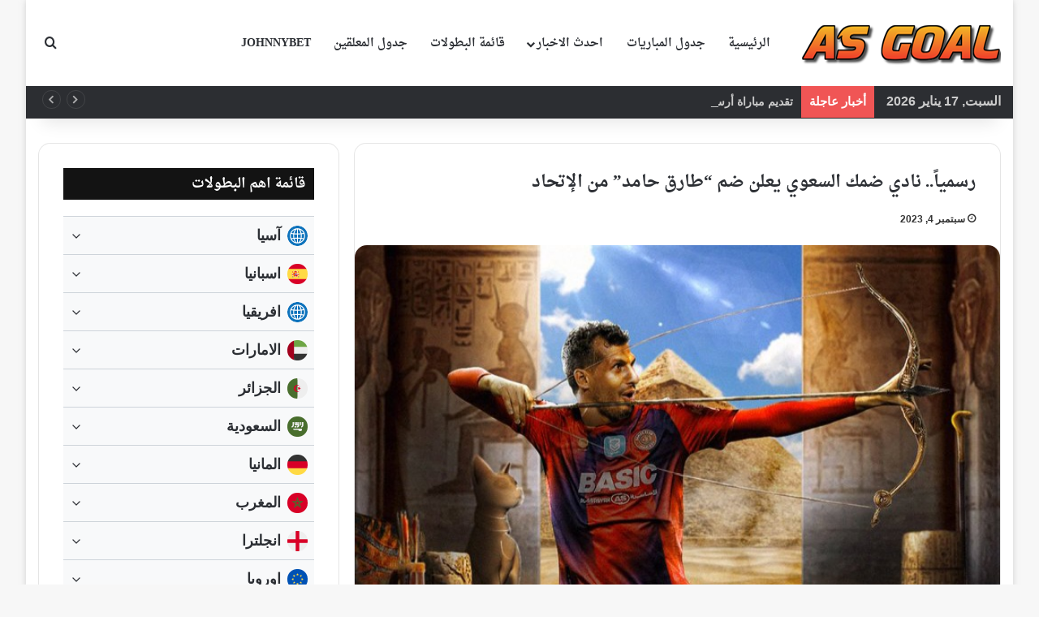

--- FILE ---
content_type: text/html; charset=UTF-8
request_url: https://www.as-goal.com/koora-news/transfer-market/%D8%B1%D8%B3%D9%85%D9%8A%D8%A7%D9%8B-%D9%86%D8%A7%D8%AF%D9%8A-%D8%B6%D9%85%D9%83-%D8%A7%D9%84%D8%B3%D8%B9%D9%88%D9%8A-%D9%8A%D8%B9%D9%84%D9%86-%D8%B6%D9%85-%D8%B7%D8%A7%D8%B1%D9%82-%D8%AD%D8%A7/
body_size: 40965
content:
<!DOCTYPE html> <html dir="rtl" lang="ar" prefix="og: https://ogp.me/ns#" data-skin="light" prefix="og: http://ogp.me/ns#"> <head> <meta charset="UTF-8"/> <link rel="profile" href="//gmpg.org/xfn/11"/> <title>رسمياً.. نادي ضمك السعوي يعلن ضم “طارق حامد” من الإتحاد | AS Goal</title> <meta http-equiv='x-dns-prefetch-control' content='on'> <link rel='dns-prefetch' href="//cdnjs.cloudflare.com/"/> <link rel='dns-prefetch' href="//ajax.googleapis.com/"/> <link rel='dns-prefetch' href="//fonts.googleapis.com/"/> <link rel='dns-prefetch' href="//fonts.gstatic.com/"/> <link rel='dns-prefetch' href="//s.gravatar.com/"/> <link rel='dns-prefetch' href="//www.google-analytics.com/"/> <meta name="description" content="أعلن نادي ضمك السعودي اليوم الإثنين رسمياً عن ضم النجم المصري &quot;طارق حامد&quot; قادمًا من نادي الإتحاد السعودي في صفقة انتقال نهائي خلال فترة الإنتقالات الصيفية الجارية. وقد نشر الحساب الرسمي لنادي ضمك مقطع فيديو علي موقع التواصل الإجتماعي أعلن فيه ضم طاق حامد في صفقة انتقال نهائي لمدة موسمين قادمين وحتى صيف 2025، وعلق"/> <meta name="robots" content="max-image-preview:large"/> <meta name="author" content="bahaa fadle"/> <meta name="google-site-verification" content="mywJtF8s74lidv86h9H_v1lgAq0msvfLSAw50GvnEn0"/> <meta name="keywords" content="الدوري السعودي,طارق حامد"/> <link rel="canonical" href="https://www.as-goal.com/koora-news/transfer-market/%d8%b1%d8%b3%d9%85%d9%8a%d8%a7%d9%8b-%d9%86%d8%a7%d8%af%d9%8a-%d8%b6%d9%85%d9%83-%d8%a7%d9%84%d8%b3%d8%b9%d9%88%d9%8a-%d9%8a%d8%b9%d9%84%d9%86-%d8%b6%d9%85-%d8%b7%d8%a7%d8%b1%d9%82-%d8%ad%d8%a7/"/> <meta name="generator" content="All in One SEO Pro (AIOSEO) 4.9.3"/> <meta property="og:locale" content="ar_AR"/> <meta property="og:site_name" content="AS Goal"/> <meta property="og:type" content="article"/> <meta property="og:title" content="رسمياً.. نادي ضمك السعوي يعلن ضم “طارق حامد” من الإتحاد"/> <meta property="og:description" content="أعلن نادي ضمك السعودي اليوم الإثنين رسمياً عن ضم النجم المصري &quot;طارق حامد&quot; قادمًا من نادي الإتحاد السعودي في صفقة انتقال نهائي خلال فترة الإنتقالات الصيفية الجارية. وقد نشر الحساب الرسمي لنادي ضمك مقطع فيديو علي موقع التواصل الإجتماعي أعلن فيه ضم طاق حامد في صفقة انتقال نهائي لمدة موسمين قادمين وحتى صيف 2025، وعلق"/> <meta property="og:url" content="https://www.as-goal.com/koora-news/transfer-market/%d8%b1%d8%b3%d9%85%d9%8a%d8%a7%d9%8b-%d9%86%d8%a7%d8%af%d9%8a-%d8%b6%d9%85%d9%83-%d8%a7%d9%84%d8%b3%d8%b9%d9%88%d9%8a-%d9%8a%d8%b9%d9%84%d9%86-%d8%b6%d9%85-%d8%b7%d8%a7%d8%b1%d9%82-%d8%ad%d8%a7/"/> <meta property="og:image" content="https://www.as-goal.com/wp-content/uploads/2023/09/‪763389753asgoal.jpg"/> <meta property="og:image:secure_url" content="https://www.as-goal.com/wp-content/uploads/2023/09/‪763389753asgoal.jpg"/> <meta property="og:image:width" content="720"/> <meta property="og:image:height" content="415"/> <meta property="article:published_time" content="2023-09-04T20:11:07+00:00"/> <meta property="article:modified_time" content="2023-09-04T20:12:46+00:00"/> <meta name="twitter:card" content="summary"/> <meta name="twitter:title" content="رسمياً.. نادي ضمك السعوي يعلن ضم “طارق حامد” من الإتحاد"/> <meta name="twitter:description" content="أعلن نادي ضمك السعودي اليوم الإثنين رسمياً عن ضم النجم المصري &quot;طارق حامد&quot; قادمًا من نادي الإتحاد السعودي في صفقة انتقال نهائي خلال فترة الإنتقالات الصيفية الجارية. وقد نشر الحساب الرسمي لنادي ضمك مقطع فيديو علي موقع التواصل الإجتماعي أعلن فيه ضم طاق حامد في صفقة انتقال نهائي لمدة موسمين قادمين وحتى صيف 2025، وعلق"/> <meta name="twitter:image" content="https://www.as-goal.com/wp-content/uploads/2023/06/cover-stander.png"/> <script type="application/ld+json" class="aioseo-schema">
			{"@context":"https:\/\/schema.org","@graph":[{"@type":"Article","@id":"https:\/\/www.as-goal.com\/koora-news\/transfer-market\/%d8%b1%d8%b3%d9%85%d9%8a%d8%a7%d9%8b-%d9%86%d8%a7%d8%af%d9%8a-%d8%b6%d9%85%d9%83-%d8%a7%d9%84%d8%b3%d8%b9%d9%88%d9%8a-%d9%8a%d8%b9%d9%84%d9%86-%d8%b6%d9%85-%d8%b7%d8%a7%d8%b1%d9%82-%d8%ad%d8%a7\/#article","name":"\u0631\u0633\u0645\u064a\u0627\u064b.. \u0646\u0627\u062f\u064a \u0636\u0645\u0643 \u0627\u0644\u0633\u0639\u0648\u064a \u064a\u0639\u0644\u0646 \u0636\u0645 \u201c\u0637\u0627\u0631\u0642 \u062d\u0627\u0645\u062f\u201d \u0645\u0646 \u0627\u0644\u0625\u062a\u062d\u0627\u062f | AS Goal","headline":"\u0631\u0633\u0645\u064a\u0627\u064b.. \u0646\u0627\u062f\u064a \u0636\u0645\u0643 \u0627\u0644\u0633\u0639\u0648\u064a \u064a\u0639\u0644\u0646 \u0636\u0645 &#8220;\u0637\u0627\u0631\u0642 \u062d\u0627\u0645\u062f&#8221; \u0645\u0646 \u0627\u0644\u0625\u062a\u062d\u0627\u062f","author":{"@id":"https:\/\/www.as-goal.com\/author\/bahaa\/#author"},"publisher":{"@id":"https:\/\/www.as-goal.com\/#organization"},"image":{"@type":"ImageObject","url":"https:\/\/www.as-goal.com\/wp-content\/uploads\/2023\/09\/\u202a763389753asgoal.jpg","width":720,"height":415},"datePublished":"2023-09-04T22:11:07+02:00","dateModified":"2023-09-04T22:12:46+02:00","inLanguage":"ar","mainEntityOfPage":{"@id":"https:\/\/www.as-goal.com\/koora-news\/transfer-market\/%d8%b1%d8%b3%d9%85%d9%8a%d8%a7%d9%8b-%d9%86%d8%a7%d8%af%d9%8a-%d8%b6%d9%85%d9%83-%d8%a7%d9%84%d8%b3%d8%b9%d9%88%d9%8a-%d9%8a%d8%b9%d9%84%d9%86-%d8%b6%d9%85-%d8%b7%d8%a7%d8%b1%d9%82-%d8%ad%d8%a7\/#webpage"},"isPartOf":{"@id":"https:\/\/www.as-goal.com\/koora-news\/transfer-market\/%d8%b1%d8%b3%d9%85%d9%8a%d8%a7%d9%8b-%d9%86%d8%a7%d8%af%d9%8a-%d8%b6%d9%85%d9%83-%d8%a7%d9%84%d8%b3%d8%b9%d9%88%d9%8a-%d9%8a%d8%b9%d9%84%d9%86-%d8%b6%d9%85-%d8%b7%d8%a7%d8%b1%d9%82-%d8%ad%d8%a7\/#webpage"},"articleSection":"\u0633\u0648\u0642 \u0627\u0644\u0627\u0646\u062a\u0642\u0627\u0644\u0627\u062a, \u0627\u0644\u062f\u0648\u0631\u064a \u0627\u0644\u0633\u0639\u0648\u062f\u064a, \u0637\u0627\u0631\u0642 \u062d\u0627\u0645\u062f"},{"@type":"BreadcrumbList","@id":"https:\/\/www.as-goal.com\/koora-news\/transfer-market\/%d8%b1%d8%b3%d9%85%d9%8a%d8%a7%d9%8b-%d9%86%d8%a7%d8%af%d9%8a-%d8%b6%d9%85%d9%83-%d8%a7%d9%84%d8%b3%d8%b9%d9%88%d9%8a-%d9%8a%d8%b9%d9%84%d9%86-%d8%b6%d9%85-%d8%b7%d8%a7%d8%b1%d9%82-%d8%ad%d8%a7\/#breadcrumblist","itemListElement":[{"@type":"ListItem","@id":"https:\/\/www.as-goal.com#listItem","position":1,"name":"Home","item":"https:\/\/www.as-goal.com","nextItem":{"@type":"ListItem","@id":"https:\/\/www.as-goal.com\/category\/koora-news\/#listItem","name":"\u0627\u062d\u062f\u062b \u0627\u0644\u0627\u062e\u0628\u0627\u0631"}},{"@type":"ListItem","@id":"https:\/\/www.as-goal.com\/category\/koora-news\/#listItem","position":2,"name":"\u0627\u062d\u062f\u062b \u0627\u0644\u0627\u062e\u0628\u0627\u0631","item":"https:\/\/www.as-goal.com\/category\/koora-news\/","nextItem":{"@type":"ListItem","@id":"https:\/\/www.as-goal.com\/category\/koora-news\/transfer-market\/#listItem","name":"\u0633\u0648\u0642 \u0627\u0644\u0627\u0646\u062a\u0642\u0627\u0644\u0627\u062a"},"previousItem":{"@type":"ListItem","@id":"https:\/\/www.as-goal.com#listItem","name":"Home"}},{"@type":"ListItem","@id":"https:\/\/www.as-goal.com\/category\/koora-news\/transfer-market\/#listItem","position":3,"name":"\u0633\u0648\u0642 \u0627\u0644\u0627\u0646\u062a\u0642\u0627\u0644\u0627\u062a","item":"https:\/\/www.as-goal.com\/category\/koora-news\/transfer-market\/","nextItem":{"@type":"ListItem","@id":"https:\/\/www.as-goal.com\/koora-news\/transfer-market\/%d8%b1%d8%b3%d9%85%d9%8a%d8%a7%d9%8b-%d9%86%d8%a7%d8%af%d9%8a-%d8%b6%d9%85%d9%83-%d8%a7%d9%84%d8%b3%d8%b9%d9%88%d9%8a-%d9%8a%d8%b9%d9%84%d9%86-%d8%b6%d9%85-%d8%b7%d8%a7%d8%b1%d9%82-%d8%ad%d8%a7\/#listItem","name":"\u0631\u0633\u0645\u064a\u0627\u064b.. \u0646\u0627\u062f\u064a \u0636\u0645\u0643 \u0627\u0644\u0633\u0639\u0648\u064a \u064a\u0639\u0644\u0646 \u0636\u0645 &#8220;\u0637\u0627\u0631\u0642 \u062d\u0627\u0645\u062f&#8221; \u0645\u0646 \u0627\u0644\u0625\u062a\u062d\u0627\u062f"},"previousItem":{"@type":"ListItem","@id":"https:\/\/www.as-goal.com\/category\/koora-news\/#listItem","name":"\u0627\u062d\u062f\u062b \u0627\u0644\u0627\u062e\u0628\u0627\u0631"}},{"@type":"ListItem","@id":"https:\/\/www.as-goal.com\/koora-news\/transfer-market\/%d8%b1%d8%b3%d9%85%d9%8a%d8%a7%d9%8b-%d9%86%d8%a7%d8%af%d9%8a-%d8%b6%d9%85%d9%83-%d8%a7%d9%84%d8%b3%d8%b9%d9%88%d9%8a-%d9%8a%d8%b9%d9%84%d9%86-%d8%b6%d9%85-%d8%b7%d8%a7%d8%b1%d9%82-%d8%ad%d8%a7\/#listItem","position":4,"name":"\u0631\u0633\u0645\u064a\u0627\u064b.. \u0646\u0627\u062f\u064a \u0636\u0645\u0643 \u0627\u0644\u0633\u0639\u0648\u064a \u064a\u0639\u0644\u0646 \u0636\u0645 &#8220;\u0637\u0627\u0631\u0642 \u062d\u0627\u0645\u062f&#8221; \u0645\u0646 \u0627\u0644\u0625\u062a\u062d\u0627\u062f","previousItem":{"@type":"ListItem","@id":"https:\/\/www.as-goal.com\/category\/koora-news\/transfer-market\/#listItem","name":"\u0633\u0648\u0642 \u0627\u0644\u0627\u0646\u062a\u0642\u0627\u0644\u0627\u062a"}}]},{"@type":"Organization","@id":"https:\/\/www.as-goal.com\/#organization","name":"AS Goal Live","description":"\u062c\u062f\u0648\u0644 \u0627\u0647\u0645 \u0645\u0628\u0627\u0631\u064a\u0627\u062a \u0627\u0644\u064a\u0648\u0645 \u0639\u0644\u064a \u0645\u0648\u0642\u0639 \u0627\u0633 \u062c\u0648\u0644 - AS Goal, \u0639\u0628\u0631 \u062e\u062f\u0645\u0629 \u0627\u0644\u0646\u062a\u0627\u0626\u062c \u0627\u0644\u0645\u0628\u0627\u0634\u0631\u0629 \u0648\u0627\u062d\u0635\u0627\u0626\u064a\u0627\u062a \u0623\u0647\u0645 \u0627\u0644\u0645\u0628\u0627\u0631\u064a\u0627\u062a \u0641\u064a \u0645\u062e\u062a\u0644\u0641 \u0627\u0644\u062f\u0648\u0631\u064a\u0627\u062a \u0648\u0627\u0644\u0628\u0637\u0648\u0644\u0627\u062a \u062d\u0648\u0644 \u0627\u0644\u0639\u0627\u0644\u0645 .","url":"https:\/\/www.as-goal.com\/","logo":{"@type":"ImageObject","url":"https:\/\/www.as-goal.com\/wp-content\/uploads\/2023\/06\/cover-stander.png","@id":"https:\/\/www.as-goal.com\/koora-news\/transfer-market\/%d8%b1%d8%b3%d9%85%d9%8a%d8%a7%d9%8b-%d9%86%d8%a7%d8%af%d9%8a-%d8%b6%d9%85%d9%83-%d8%a7%d9%84%d8%b3%d8%b9%d9%88%d9%8a-%d9%8a%d8%b9%d9%84%d9%86-%d8%b6%d9%85-%d8%b7%d8%a7%d8%b1%d9%82-%d8%ad%d8%a7\/#organizationLogo","width":600,"height":500},"image":{"@id":"https:\/\/www.as-goal.com\/koora-news\/transfer-market\/%d8%b1%d8%b3%d9%85%d9%8a%d8%a7%d9%8b-%d9%86%d8%a7%d8%af%d9%8a-%d8%b6%d9%85%d9%83-%d8%a7%d9%84%d8%b3%d8%b9%d9%88%d9%8a-%d9%8a%d8%b9%d9%84%d9%86-%d8%b6%d9%85-%d8%b7%d8%a7%d8%b1%d9%82-%d8%ad%d8%a7\/#organizationLogo"}},{"@type":"Person","@id":"https:\/\/www.as-goal.com\/author\/bahaa\/#author","url":"https:\/\/www.as-goal.com\/author\/bahaa\/","name":"bahaa fadle","image":{"@type":"ImageObject","@id":"https:\/\/www.as-goal.com\/koora-news\/transfer-market\/%d8%b1%d8%b3%d9%85%d9%8a%d8%a7%d9%8b-%d9%86%d8%a7%d8%af%d9%8a-%d8%b6%d9%85%d9%83-%d8%a7%d9%84%d8%b3%d8%b9%d9%88%d9%8a-%d9%8a%d8%b9%d9%84%d9%86-%d8%b6%d9%85-%d8%b7%d8%a7%d8%b1%d9%82-%d8%ad%d8%a7\/#authorImage","url":"https:\/\/secure.gravatar.com\/avatar\/8cc2bb09db641279f8d57721c20943c5a4ecc60ef57d02753d0f0e6c7140433a?s=96&d=mm&r=g","width":96,"height":96,"caption":"bahaa fadle"}},{"@type":"WebPage","@id":"https:\/\/www.as-goal.com\/koora-news\/transfer-market\/%d8%b1%d8%b3%d9%85%d9%8a%d8%a7%d9%8b-%d9%86%d8%a7%d8%af%d9%8a-%d8%b6%d9%85%d9%83-%d8%a7%d9%84%d8%b3%d8%b9%d9%88%d9%8a-%d9%8a%d8%b9%d9%84%d9%86-%d8%b6%d9%85-%d8%b7%d8%a7%d8%b1%d9%82-%d8%ad%d8%a7\/#webpage","url":"https:\/\/www.as-goal.com\/koora-news\/transfer-market\/%d8%b1%d8%b3%d9%85%d9%8a%d8%a7%d9%8b-%d9%86%d8%a7%d8%af%d9%8a-%d8%b6%d9%85%d9%83-%d8%a7%d9%84%d8%b3%d8%b9%d9%88%d9%8a-%d9%8a%d8%b9%d9%84%d9%86-%d8%b6%d9%85-%d8%b7%d8%a7%d8%b1%d9%82-%d8%ad%d8%a7\/","name":"\u0631\u0633\u0645\u064a\u0627\u064b.. \u0646\u0627\u062f\u064a \u0636\u0645\u0643 \u0627\u0644\u0633\u0639\u0648\u064a \u064a\u0639\u0644\u0646 \u0636\u0645 \u201c\u0637\u0627\u0631\u0642 \u062d\u0627\u0645\u062f\u201d \u0645\u0646 \u0627\u0644\u0625\u062a\u062d\u0627\u062f | AS Goal","description":"\u0623\u0639\u0644\u0646 \u0646\u0627\u062f\u064a \u0636\u0645\u0643 \u0627\u0644\u0633\u0639\u0648\u062f\u064a \u0627\u0644\u064a\u0648\u0645 \u0627\u0644\u0625\u062b\u0646\u064a\u0646 \u0631\u0633\u0645\u064a\u0627\u064b \u0639\u0646 \u0636\u0645 \u0627\u0644\u0646\u062c\u0645 \u0627\u0644\u0645\u0635\u0631\u064a \"\u0637\u0627\u0631\u0642 \u062d\u0627\u0645\u062f\" \u0642\u0627\u062f\u0645\u064b\u0627 \u0645\u0646 \u0646\u0627\u062f\u064a \u0627\u0644\u0625\u062a\u062d\u0627\u062f \u0627\u0644\u0633\u0639\u0648\u062f\u064a \u0641\u064a \u0635\u0641\u0642\u0629 \u0627\u0646\u062a\u0642\u0627\u0644 \u0646\u0647\u0627\u0626\u064a \u062e\u0644\u0627\u0644 \u0641\u062a\u0631\u0629 \u0627\u0644\u0625\u0646\u062a\u0642\u0627\u0644\u0627\u062a \u0627\u0644\u0635\u064a\u0641\u064a\u0629 \u0627\u0644\u062c\u0627\u0631\u064a\u0629. \u0648\u0642\u062f \u0646\u0634\u0631 \u0627\u0644\u062d\u0633\u0627\u0628 \u0627\u0644\u0631\u0633\u0645\u064a \u0644\u0646\u0627\u062f\u064a \u0636\u0645\u0643 \u0645\u0642\u0637\u0639 \u0641\u064a\u062f\u064a\u0648 \u0639\u0644\u064a \u0645\u0648\u0642\u0639 \u0627\u0644\u062a\u0648\u0627\u0635\u0644 \u0627\u0644\u0625\u062c\u062a\u0645\u0627\u0639\u064a \u0623\u0639\u0644\u0646 \u0641\u064a\u0647 \u0636\u0645 \u0637\u0627\u0642 \u062d\u0627\u0645\u062f \u0641\u064a \u0635\u0641\u0642\u0629 \u0627\u0646\u062a\u0642\u0627\u0644 \u0646\u0647\u0627\u0626\u064a \u0644\u0645\u062f\u0629 \u0645\u0648\u0633\u0645\u064a\u0646 \u0642\u0627\u062f\u0645\u064a\u0646 \u0648\u062d\u062a\u0649 \u0635\u064a\u0641 2025\u060c \u0648\u0639\u0644\u0642","inLanguage":"ar","isPartOf":{"@id":"https:\/\/www.as-goal.com\/#website"},"breadcrumb":{"@id":"https:\/\/www.as-goal.com\/koora-news\/transfer-market\/%d8%b1%d8%b3%d9%85%d9%8a%d8%a7%d9%8b-%d9%86%d8%a7%d8%af%d9%8a-%d8%b6%d9%85%d9%83-%d8%a7%d9%84%d8%b3%d8%b9%d9%88%d9%8a-%d9%8a%d8%b9%d9%84%d9%86-%d8%b6%d9%85-%d8%b7%d8%a7%d8%b1%d9%82-%d8%ad%d8%a7\/#breadcrumblist"},"author":{"@id":"https:\/\/www.as-goal.com\/author\/bahaa\/#author"},"creator":{"@id":"https:\/\/www.as-goal.com\/author\/bahaa\/#author"},"image":{"@type":"ImageObject","url":"https:\/\/www.as-goal.com\/wp-content\/uploads\/2023\/09\/\u202a763389753asgoal.jpg","@id":"https:\/\/www.as-goal.com\/koora-news\/transfer-market\/%d8%b1%d8%b3%d9%85%d9%8a%d8%a7%d9%8b-%d9%86%d8%a7%d8%af%d9%8a-%d8%b6%d9%85%d9%83-%d8%a7%d9%84%d8%b3%d8%b9%d9%88%d9%8a-%d9%8a%d8%b9%d9%84%d9%86-%d8%b6%d9%85-%d8%b7%d8%a7%d8%b1%d9%82-%d8%ad%d8%a7\/#mainImage","width":720,"height":415},"primaryImageOfPage":{"@id":"https:\/\/www.as-goal.com\/koora-news\/transfer-market\/%d8%b1%d8%b3%d9%85%d9%8a%d8%a7%d9%8b-%d9%86%d8%a7%d8%af%d9%8a-%d8%b6%d9%85%d9%83-%d8%a7%d9%84%d8%b3%d8%b9%d9%88%d9%8a-%d9%8a%d8%b9%d9%84%d9%86-%d8%b6%d9%85-%d8%b7%d8%a7%d8%b1%d9%82-%d8%ad%d8%a7\/#mainImage"},"datePublished":"2023-09-04T22:11:07+02:00","dateModified":"2023-09-04T22:12:46+02:00"},{"@type":"WebSite","@id":"https:\/\/www.as-goal.com\/#website","url":"https:\/\/www.as-goal.com\/","name":"AS Goal | Live Scores","description":"\u062c\u062f\u0648\u0644 \u0627\u0647\u0645 \u0645\u0628\u0627\u0631\u064a\u0627\u062a \u0627\u0644\u064a\u0648\u0645 \u0639\u0644\u064a \u0645\u0648\u0642\u0639 \u0627\u0633 \u062c\u0648\u0644 - AS Goal, \u0639\u0628\u0631 \u062e\u062f\u0645\u0629 \u0627\u0644\u0646\u062a\u0627\u0626\u062c \u0627\u0644\u0645\u0628\u0627\u0634\u0631\u0629 \u0648\u0627\u062d\u0635\u0627\u0626\u064a\u0627\u062a \u0623\u0647\u0645 \u0627\u0644\u0645\u0628\u0627\u0631\u064a\u0627\u062a \u0641\u064a \u0645\u062e\u062a\u0644\u0641 \u0627\u0644\u062f\u0648\u0631\u064a\u0627\u062a \u0648\u0627\u0644\u0628\u0637\u0648\u0644\u0627\u062a \u062d\u0648\u0644 \u0627\u0644\u0639\u0627\u0644\u0645 .","inLanguage":"ar","publisher":{"@id":"https:\/\/www.as-goal.com\/#organization"}}]}
		</script> <link rel='dns-prefetch' href="//fonts.googleapis.com/"/> <link rel="alternate" type="application/rss+xml" title="AS Goal &laquo; الخلاصة" href="/feed/"/> <link rel="alternate" type="application/rss+xml" title="AS Goal &laquo; خلاصة التعليقات" href="/comments/feed/"/> <style type="text/css"> :root{ --tie-preset-gradient-1: linear-gradient(135deg, rgba(6, 147, 227, 1) 0%, rgb(155, 81, 224) 100%); --tie-preset-gradient-2: linear-gradient(135deg, rgb(122, 220, 180) 0%, rgb(0, 208, 130) 100%); --tie-preset-gradient-3: linear-gradient(135deg, rgba(252, 185, 0, 1) 0%, rgba(255, 105, 0, 1) 100%); --tie-preset-gradient-4: linear-gradient(135deg, rgba(255, 105, 0, 1) 0%, rgb(207, 46, 46) 100%); --tie-preset-gradient-5: linear-gradient(135deg, rgb(238, 238, 238) 0%, rgb(169, 184, 195) 100%); --tie-preset-gradient-6: linear-gradient(135deg, rgb(74, 234, 220) 0%, rgb(151, 120, 209) 20%, rgb(207, 42, 186) 40%, rgb(238, 44, 130) 60%, rgb(251, 105, 98) 80%, rgb(254, 248, 76) 100%); --tie-preset-gradient-7: linear-gradient(135deg, rgb(255, 206, 236) 0%, rgb(152, 150, 240) 100%); --tie-preset-gradient-8: linear-gradient(135deg, rgb(254, 205, 165) 0%, rgb(254, 45, 45) 50%, rgb(107, 0, 62) 100%); --tie-preset-gradient-9: linear-gradient(135deg, rgb(255, 203, 112) 0%, rgb(199, 81, 192) 50%, rgb(65, 88, 208) 100%); --tie-preset-gradient-10: linear-gradient(135deg, rgb(255, 245, 203) 0%, rgb(182, 227, 212) 50%, rgb(51, 167, 181) 100%); --tie-preset-gradient-11: linear-gradient(135deg, rgb(202, 248, 128) 0%, rgb(113, 206, 126) 100%); --tie-preset-gradient-12: linear-gradient(135deg, rgb(2, 3, 129) 0%, rgb(40, 116, 252) 100%); --tie-preset-gradient-13: linear-gradient(135deg, #4D34FA, #ad34fa); --tie-preset-gradient-14: linear-gradient(135deg, #0057FF, #31B5FF); --tie-preset-gradient-15: linear-gradient(135deg, #FF007A, #FF81BD); --tie-preset-gradient-16: linear-gradient(135deg, #14111E, #4B4462); --tie-preset-gradient-17: linear-gradient(135deg, #F32758, #FFC581); --main-nav-background: #FFFFFF; --main-nav-secondry-background: rgba(0,0,0,0.03); --main-nav-primary-color: #0088ff; --main-nav-contrast-primary-color: #FFFFFF; --main-nav-text-color: #2c2f34; --main-nav-secondry-text-color: rgba(0,0,0,0.5); --main-nav-main-border-color: rgba(0,0,0,0.1); --main-nav-secondry-border-color: rgba(0,0,0,0.08); } </style> <link rel="alternate" title="oEmbed (JSON)" type="application/json+oembed" href="/wp-json/oembed/1.0/embed?url=https%3A%2F%2Fwww.as-goal.com%2Fkoora-news%2Ftransfer-market%2F%25d8%25b1%25d8%25b3%25d9%2585%25d9%258a%25d8%25a7%25d9%258b-%25d9%2586%25d8%25a7%25d8%25af%25d9%258a-%25d8%25b6%25d9%2585%25d9%2583-%25d8%25a7%25d9%2584%25d8%25b3%25d8%25b9%25d9%2588%25d9%258a-%25d9%258a%25d8%25b9%25d9%2584%25d9%2586-%25d8%25b6%25d9%2585-%25d8%25b7%25d8%25a7%25d8%25b1%25d9%2582-%25d8%25ad%25d8%25a7%2F"/> <link rel="alternate" title="oEmbed (XML)" type="text/xml+oembed" href="/wp-json/oembed/1.0/embed?url=https%3A%2F%2Fwww.as-goal.com%2Fkoora-news%2Ftransfer-market%2F%25d8%25b1%25d8%25b3%25d9%2585%25d9%258a%25d8%25a7%25d9%258b-%25d9%2586%25d8%25a7%25d8%25af%25d9%258a-%25d8%25b6%25d9%2585%25d9%2583-%25d8%25a7%25d9%2584%25d8%25b3%25d8%25b9%25d9%2588%25d9%258a-%25d9%258a%25d8%25b9%25d9%2584%25d9%2586-%25d8%25b6%25d9%2585-%25d8%25b7%25d8%25a7%25d8%25b1%25d9%2582-%25d8%25ad%25d8%25a7%2F&#038;format=xml"/> <meta property="og:title" content="رسمياً.. نادي ضمك السعوي يعلن ضم &#8220;طارق حامد&#8221; من الإتحاد - AS Goal"/> <meta property="og:type" content="article"/> <meta property="og:description" content="أعلن نادي ضمك السعودي اليوم الإثنين رسمياً عن ضم النجم المصري &quot;طارق حامد&quot; قادمًا من نادي الإتحاد الس"/> <meta property="og:url" content="https://www.as-goal.com/koora-news/transfer-market/%d8%b1%d8%b3%d9%85%d9%8a%d8%a7%d9%8b-%d9%86%d8%a7%d8%af%d9%8a-%d8%b6%d9%85%d9%83-%d8%a7%d9%84%d8%b3%d8%b9%d9%88%d9%8a-%d9%8a%d8%b9%d9%84%d9%86-%d8%b6%d9%85-%d8%b7%d8%a7%d8%b1%d9%82-%d8%ad%d8%a7/"/> <meta property="og:site_name" content="AS Goal"/> <meta property="og:image" content="https://www.as-goal.com/wp-content/uploads/2023/09/‪763389753asgoal.jpg"/> <meta name="viewport" content="width=device-width, initial-scale=1.0"/><style id='wp-img-auto-sizes-contain-inline-css' type='text/css'> img:is([sizes=auto i],[sizes^="auto," i]){contain-intrinsic-size:3000px 1500px} /*# sourceURL=wp-img-auto-sizes-contain-inline-css */ </style> <link rel='stylesheet' id='droidarabicnaskh-css' href="//fonts.googleapis.com/earlyaccess/droidarabicnaskh?ver=6.9" type='text/css' media='all'/> <link rel='stylesheet' id='dashicons-css' href="/wp-includes/css/dashicons.min.css?ver=6.9" type='text/css' media='all'/> <link rel='stylesheet' id='admin-bar-rtl-css' href="/wp-includes/css/admin-bar-rtl.min.css?ver=6.9" type='text/css' media='all'/> <style id='admin-bar-inline-css' type='text/css'> /* Hide CanvasJS credits for P404 charts specifically */ #p404RedirectChart .canvasjs-chart-credit { display: none !important; } #p404RedirectChart canvas { border-radius: 6px; } .p404-redirect-adminbar-weekly-title { font-weight: bold; font-size: 14px; color: #fff; margin-bottom: 6px; } #wpadminbar #wp-admin-bar-p404_free_top_button .ab-icon:before { content: "\f103"; color: #dc3545; top: 3px; } #wp-admin-bar-p404_free_top_button .ab-item { min-width: 80px !important; padding: 0px !important; } /* Ensure proper positioning and z-index for P404 dropdown */ .p404-redirect-adminbar-dropdown-wrap { min-width: 0; padding: 0; position: static !important; } #wpadminbar #wp-admin-bar-p404_free_top_button_dropdown { position: static !important; } #wpadminbar #wp-admin-bar-p404_free_top_button_dropdown .ab-item { padding: 0 !important; margin: 0 !important; } .p404-redirect-dropdown-container { min-width: 340px; padding: 18px 18px 12px 18px; background: #23282d !important; color: #fff; border-radius: 12px; box-shadow: 0 8px 32px rgba(0,0,0,0.25); margin-top: 10px; position: relative !important; z-index: 999999 !important; display: block !important; border: 1px solid #444; } /* Ensure P404 dropdown appears on hover */ #wpadminbar #wp-admin-bar-p404_free_top_button .p404-redirect-dropdown-container { display: none !important; } #wpadminbar #wp-admin-bar-p404_free_top_button:hover .p404-redirect-dropdown-container { display: block !important; } #wpadminbar #wp-admin-bar-p404_free_top_button:hover #wp-admin-bar-p404_free_top_button_dropdown .p404-redirect-dropdown-container { display: block !important; } .p404-redirect-card { background: #2c3338; border-radius: 8px; padding: 18px 18px 12px 18px; box-shadow: 0 2px 8px rgba(0,0,0,0.07); display: flex; flex-direction: column; align-items: flex-start; border: 1px solid #444; } .p404-redirect-btn { display: inline-block; background: #dc3545; color: #fff !important; font-weight: bold; padding: 5px 22px; border-radius: 8px; text-decoration: none; font-size: 17px; transition: background 0.2s, box-shadow 0.2s; margin-top: 8px; box-shadow: 0 2px 8px rgba(220,53,69,0.15); text-align: center; line-height: 1.6; } .p404-redirect-btn:hover { background: #c82333; color: #fff !important; box-shadow: 0 4px 16px rgba(220,53,69,0.25); } /* Prevent conflicts with other admin bar dropdowns */ #wpadminbar .ab-top-menu > li:hover > .ab-item, #wpadminbar .ab-top-menu > li.hover > .ab-item { z-index: auto; } #wpadminbar #wp-admin-bar-p404_free_top_button:hover > .ab-item { z-index: 999998 !important; } /*# sourceURL=admin-bar-inline-css */ </style> <link rel='stylesheet' id='anwp-fl-premium-styles-rtl-css' href="/wp-content/plugins/football-leagues-by-anwppro-premium-premium/public/css/styles-rtl.css?ver=0.16.20" type='text/css' media='all'/> <link rel='stylesheet' id='anwpfl_styles_rtl-css' href="/wp-content/plugins/football-leagues-by-anwppro/public/css/styles-rtl.css?ver=0.16.19" type='text/css' media='all'/> <style id='anwpfl_styles_rtl-inline-css' type='text/css'> .anwp-text-sm {font-size: 16px !important; line-height: 1.4 !important;}.anwp-text-lg {font-size: 22px !important; line-height: 1.4 !important;}.anwp-text-xl {font-size: 19px !important; line-height: 1.4 !important;}.anwp-text-3xl {font-size: 24px !important; line-height: 1.4 !important;} /*# sourceURL=anwpfl_styles_rtl-inline-css */ </style> <link rel='stylesheet' id='tie-css-base-css' href="/wp-content/themes/jannah/assets/css/base.min.css?ver=7.6.4" type='text/css' media='all'/> <link rel='stylesheet' id='tie-css-styles-css' href="/wp-content/themes/jannah/assets/css/style.min.css?ver=7.6.4" type='text/css' media='all'/> <link rel='stylesheet' id='tie-css-widgets-css' href="/wp-content/themes/jannah/assets/css/widgets.min.css?ver=7.6.4" type='text/css' media='all'/> <link rel='stylesheet' id='tie-css-helpers-css' href="/wp-content/themes/jannah/assets/css/helpers.min.css?ver=7.6.4" type='text/css' media='all'/> <link rel='stylesheet' id='tie-css-ilightbox-css' href="/wp-content/themes/jannah/assets/ilightbox/dark-skin/skin.css?ver=7.6.4" type='text/css' media='all'/> <link rel='stylesheet' id='tie-css-single-css' href="/wp-content/themes/jannah/assets/css/single.min.css?ver=7.6.4" type='text/css' media='all'/> <link rel='stylesheet' id='tie-css-print-css' href="/wp-content/themes/jannah/assets/css/print.css?ver=7.6.4" type='text/css' media='print'/> <style id='tie-css-print-inline-css' type='text/css'> .logo-text,h1,h2,h3,h4,h5,h6,.the-subtitle{font-family: Droid Arabic Naskh;}#main-nav .main-menu > ul > li > a{font-family: Droid Arabic Naskh;}html body{font-size: 16px;font-weight: 600;line-height: 1.5;}html #logo.text-logo .logo-text{font-size: 35px;font-weight: 700;}html #main-nav .main-menu > ul > li > a{font-size: 14px;text-transform: uppercase;}html #main-nav .main-menu > ul ul li a{font-size: 14px;font-weight: 600;}html #mobile-menu li a{font-size: 18px;}html .breaking .breaking-title{font-size: 15px;}html .ticker-wrapper .ticker-content{font-size: 14px;}html .entry-header h1.entry-title{font-size: 21px;line-height: 1.75;}html h1.page-title{font-size: 27px;}html #the-post .entry-content,html #the-post .entry-content p{font-size: 19px;font-weight: 500;line-height: 2;}html #tie-wrapper .mag-box-title h3{font-size: 18px;line-height: 1.5;}html #tie-wrapper .copyright-text{font-size: 13px;}html .entry h2{line-height: 1.75;}html .entry h3{line-height: 1.75;}html .entry h4{line-height: 1.75;}html .entry h5{line-height: 1.75;}html #tie-wrapper .widget-title .the-subtitle,html #tie-wrapper #comments-title,html #tie-wrapper .comment-reply-title,html #tie-wrapper .woocommerce-tabs .panel h2,html #tie-wrapper .related.products h2,html #tie-wrapper #bbpress-forums #new-post > fieldset.bbp-form > legend,html #tie-wrapper .entry-content .review-box-header{font-size: 17px;line-height: 1.5;}html .post-widget-body .post-title,html .timeline-widget ul li h3,html .posts-list-half-posts li .post-title{font-size: 13px;line-height: 1.75;}html #tie-wrapper .media-page-layout .thumb-title,html #tie-wrapper .mag-box.full-width-img-news-box .posts-items>li .post-title,html #tie-wrapper .miscellaneous-box .posts-items>li:first-child .post-title,html #tie-wrapper .big-thumb-left-box .posts-items li:first-child .post-title{font-size: 21px;line-height: 1.75;}html #tie-wrapper .mag-box.wide-post-box .posts-items>li:nth-child(n) .post-title,html #tie-wrapper .mag-box.big-post-left-box li:first-child .post-title,html #tie-wrapper .mag-box.big-post-top-box li:first-child .post-title,html #tie-wrapper .mag-box.half-box li:first-child .post-title,html #tie-wrapper .mag-box.big-posts-box .posts-items>li:nth-child(n) .post-title,html #tie-wrapper .mag-box.mini-posts-box .posts-items>li:nth-child(n) .post-title,html #tie-wrapper .mag-box.latest-poroducts-box .products .product h2{font-size: 18px;font-weight: 700;line-height: 1.75;}html #tie-wrapper .mag-box.big-post-left-box li:not(:first-child) .post-title,html #tie-wrapper .mag-box.big-post-top-box li:not(:first-child) .post-title,html #tie-wrapper .mag-box.half-box li:not(:first-child) .post-title,html #tie-wrapper .mag-box.big-thumb-left-box li:not(:first-child) .post-title,html #tie-wrapper .mag-box.scrolling-box .slide .post-title,html #tie-wrapper .mag-box.miscellaneous-box li:not(:first-child) .post-title{font-size: 14px;font-weight: 700;line-height: 1.75;}@media (min-width: 992px){html .full-width .fullwidth-slider-wrapper .thumb-overlay .thumb-content .thumb-title,html .full-width .wide-next-prev-slider-wrapper .thumb-overlay .thumb-content .thumb-title,html .full-width .wide-slider-with-navfor-wrapper .thumb-overlay .thumb-content .thumb-title,html .full-width .boxed-slider-wrapper .thumb-overlay .thumb-title{font-size: 13px;}}@media (min-width: 992px){html .has-sidebar .fullwidth-slider-wrapper .thumb-overlay .thumb-content .thumb-title,html .has-sidebar .wide-next-prev-slider-wrapper .thumb-overlay .thumb-content .thumb-title,html .has-sidebar .wide-slider-with-navfor-wrapper .thumb-overlay .thumb-content .thumb-title,html .has-sidebar .boxed-slider-wrapper .thumb-overlay .thumb-title{font-size: 18px;}}@media (min-width: 768px){html #tie-wrapper .main-slider.tie-slider-10 .slide .grid-item:nth-child(1) .thumb-title,html #tie-wrapper .main-slider.tie-slider-17 .slide .grid-item:nth-child(1) .thumb-title,html #tie-wrapper .main-slider.tie-slider-14 .slide .grid-item:nth-child(1) .thumb-title,html #tie-wrapper .main-slider.tie-slider-13 .slide .grid-item:nth-child(1) .thumb-title,html #tie-wrapper .main-slider.tie-slider-16 .slide .grid-item:nth-child(1) .thumb-title,html #tie-wrapper .main-slider.tie-slider-9 .thumb-overlay .thumb-title,html #tie-wrapper .wide-slider-three-slids-wrapper .thumb-title{font-size: 18px;}}:root:root{--brand-color: #1c3c5e;--dark-brand-color: #000a2c;--bright-color: #FFFFFF;--base-color: #2c2f34;}#reading-position-indicator{box-shadow: 0 0 10px rgba( 28,60,94,0.7);}html :root:root{--brand-color: #1c3c5e;--dark-brand-color: #000a2c;--bright-color: #FFFFFF;--base-color: #2c2f34;}html #reading-position-indicator{box-shadow: 0 0 10px rgba( 28,60,94,0.7);}html #content a:hover{text-decoration: underline !important;}html #header-notification-bar{background: var( --tie-preset-gradient-13 );}html #header-notification-bar{--tie-buttons-color: #FFFFFF;--tie-buttons-border-color: #FFFFFF;--tie-buttons-hover-color: #e1e1e1;--tie-buttons-hover-text: #000000;}html #header-notification-bar{--tie-buttons-text: #000000;}html #theme-header:not(.main-nav-boxed) #main-nav,html .main-nav-boxed .main-menu-wrapper{border-right: 0 none !important;border-left : 0 none !important;border-top : 0 none !important;}html #theme-header:not(.main-nav-boxed) #main-nav,html .main-nav-boxed .main-menu-wrapper{border-right: 0 none !important;border-left : 0 none !important;border-bottom : 0 none !important;}html .tie-cat-5,html .tie-cat-item-5 > span{background-color:#bc5a18 !important;color:#FFFFFF !important;}html .tie-cat-5:after{border-top-color:#bc5a18 !important;}html .tie-cat-5:hover{background-color:#9e3c00 !important;}html .tie-cat-5:hover:after{border-top-color:#9e3c00 !important;}html .tie-cat-3,html .tie-cat-item-3 > span{background-color:#ce3c29 !important;color:#FFFFFF !important;}html .tie-cat-3:after{border-top-color:#ce3c29 !important;}html .tie-cat-3:hover{background-color:#b01e0b !important;}html .tie-cat-3:hover:after{border-top-color:#b01e0b !important;}html .tie-cat-4,html .tie-cat-item-4 > span{background-color:#1956aa !important;color:#FFFFFF !important;}html .tie-cat-4:after{border-top-color:#1956aa !important;}html .tie-cat-4:hover{background-color:#00388c !important;}html .tie-cat-4:hover:after{border-top-color:#00388c !important;}html .tie-cat-6,html .tie-cat-item-6 > span{background-color:#1c3c5e !important;color:#FFFFFF !important;}html .tie-cat-6:after{border-top-color:#1c3c5e !important;}html .tie-cat-6:hover{background-color:#001e40 !important;}html .tie-cat-6:hover:after{border-top-color:#001e40 !important;}html .tie-cat-9,html .tie-cat-item-9 > span{background-color:#0d8754 !important;color:#FFFFFF !important;}html .tie-cat-9:after{border-top-color:#0d8754 !important;}html .tie-cat-9:hover{background-color:#006936 !important;}html .tie-cat-9:hover:after{border-top-color:#006936 !important;}html .tie-cat-471,html .tie-cat-item-471 > span{background-color:#1088a3 !important;color:#FFFFFF !important;}html .tie-cat-471:after{border-top-color:#1088a3 !important;}html .tie-cat-471:hover{background-color:#006a85 !important;}html .tie-cat-471:hover:after{border-top-color:#006a85 !important;}@media (min-width: 1200px){html .container{width: auto;}}html .boxed-layout #tie-wrapper,html .boxed-layout .fixed-nav{max-width: 1280px;}@media (min-width: 1250px){html .container,html .wide-next-prev-slider-wrapper .slider-main-container{max-width: 1250px;}}@media (min-width: 992px){html .sidebar{width: 33%;}html .main-content{width: 67%;}}@media (max-width: 991px){html .side-aside.normal-side{background: #161619;background: -webkit-linear-gradient(135deg,#161619,#161619 );background: -moz-linear-gradient(135deg,#161619,#161619 );background: -o-linear-gradient(135deg,#161619,#161619 );background: linear-gradient(135deg,#161619,#161619 );}}html .mobile-header-components li.custom-menu-link > a,html #mobile-menu-icon .menu-text{color: #161619!important;}html #mobile-menu-icon .nav-icon,html #mobile-menu-icon .nav-icon:before,html #mobile-menu-icon .nav-icon:after{background-color: #161619!important;}@media (max-width: 991px){html #theme-header.has-normal-width-logo #logo img{width:200px !important;max-width:100% !important;height: auto !important;max-height: 200px !important;}}html body .mag-box .breaking,html body .social-icons-widget .social-icons-item .social-link,html body .widget_product_tag_cloud a,html body .widget_tag_cloud a,html body .post-tags a,html body .widget_layered_nav_filters a,html body .post-bottom-meta-title,html body .post-bottom-meta a,html body .post-cat,html body .show-more-button,html body #instagram-link.is-expanded .follow-button,html body .cat-counter a + span,html body .mag-box-options .slider-arrow-nav a,html body .main-menu .cats-horizontal li a,html body #instagram-link.is-compact,html body .pages-numbers a,html body .pages-nav-item,html body .bp-pagination-links .page-numbers,html body .fullwidth-area .widget_tag_cloud .tagcloud a,html body ul.breaking-news-nav li.jnt-prev,html body ul.breaking-news-nav li.jnt-next,html body #tie-popup-search-mobile table.gsc-search-box{border-radius: 35px;}html body .mag-box ul.breaking-news-nav li{border: 0 !important;}html body #instagram-link.is-compact{padding-right: 40px;padding-left: 40px;}html body .post-bottom-meta-title,html body .post-bottom-meta a,html body .more-link{padding-right: 15px;padding-left: 15px;}html body #masonry-grid .container-wrapper .post-thumb img{border-radius: 0px;}html body .video-thumbnail,html body .review-item,html body .review-summary,html body .user-rate-wrap,html body textarea,html body input,html body select{border-radius: 5px;}html body .post-content-slideshow,html body #tie-read-next,html body .prev-next-post-nav .post-thumb,html body .post-thumb img,html body .container-wrapper,html body .tie-popup-container .container-wrapper,html body .widget,html body .tie-grid-slider .grid-item,html body .slider-vertical-navigation .slide,html body .boxed-slider:not(.tie-grid-slider) .slide,html body .buddypress-wrap .activity-list .load-more a,html body .buddypress-wrap .activity-list .load-newest a,html body .woocommerce .products .product .product-img img,html body .woocommerce .products .product .product-img,html body .woocommerce .woocommerce-tabs,html body .woocommerce div.product .related.products,html body .woocommerce div.product .up-sells.products,html body .woocommerce .cart_totals,html .woocommerce .cross-sells,html body .big-thumb-left-box-inner,html body .miscellaneous-box .posts-items li:first-child,html body .single-big-img,html body .masonry-with-spaces .container-wrapper .slide,html body .news-gallery-items li .post-thumb,html body .scroll-2-box .slide,html .magazine1.archive:not(.bbpress) .entry-header-outer,html .magazine1.search .entry-header-outer,html .magazine1.archive:not(.bbpress) .mag-box .container-wrapper,html .magazine1.search .mag-box .container-wrapper,html body.magazine1 .entry-header-outer + .mag-box,html body .digital-rating-static,html body .entry q,html body .entry blockquote,html body #instagram-link.is-expanded,html body.single-post .featured-area,html body.post-layout-8 #content,html body .footer-boxed-widget-area,html body .tie-video-main-slider,html body .post-thumb-overlay,html body .widget_media_image img,html body .stream-item-mag img,html body .media-page-layout .post-element{border-radius: 15px;}html #subcategories-section .container-wrapper{border-radius: 15px !important;margin-top: 15px !important;border-top-width: 1px !important;}@media (max-width: 767px) {html .tie-video-main-slider iframe{border-top-right-radius: 15px;border-top-left-radius: 15px;}}html .magazine1.archive:not(.bbpress) .mag-box .container-wrapper,html .magazine1.search .mag-box .container-wrapper{margin-top: 15px;border-top-width: 1px;}html body .section-wrapper:not(.container-full) .wide-slider-wrapper .slider-main-container,html body .section-wrapper:not(.container-full) .wide-slider-three-slids-wrapper{border-radius: 15px;overflow: hidden;}html body .wide-slider-nav-wrapper,html body .share-buttons-bottom,html body .first-post-gradient li:first-child .post-thumb:after,html body .scroll-2-box .post-thumb:after{border-bottom-left-radius: 15px;border-bottom-right-radius: 15px;}html body .main-menu .menu-sub-content,html body .comp-sub-menu{border-bottom-left-radius: 10px;border-bottom-right-radius: 10px;}html body.single-post .featured-area{overflow: hidden;}html body #check-also-box.check-also-left{border-top-right-radius: 15px;border-bottom-right-radius: 15px;}html body #check-also-box.check-also-right{border-top-left-radius: 15px;border-bottom-left-radius: 15px;}html body .mag-box .breaking-news-nav li:last-child{border-top-right-radius: 35px;border-bottom-right-radius: 35px;}html body .mag-box .breaking-title:before{border-top-right-radius: 35px;border-bottom-right-radius: 35px;}html body .tabs li:last-child a,html body .full-overlay-title li:not(.no-post-thumb) .block-title-overlay{border-top-left-radius: 15px;}html body .center-overlay-title li:not(.no-post-thumb) .block-title-overlay,html body .tabs li:first-child a{border-top-right-radius: 15px;}.item.page-2{box-shadow: 0 0 5px 1px rgba(0,0,0,0.07);display:inline-block;float:right;width:calc((100% - 7px)/ 2);margin-left:0;background:#fff;position:relative;margin-bottom:10px;border:1px solid #e0e0e0;height:78px} .item.page-2:nth-child(2n+1){margin-left:7px} .item.page-2 .playerImg{float:right;display:inline-block;width:76px;height:76px;overflow:hidden} .item.page-2 .playerImg img{width:100%;height:100%;padding:0;border:0;border-radius:0} .item.page-2 .playerDtls{float:right;display:inline-block;width:calc(100% - 152px);padding:12px 10px;text-align:center} .item.page-2 .playerDtls .num{display:inline-block;float:right;width:100%;font-family:Tajawal !important;font-size:16px;font-weight:700;color:#000} .item.page-2 .playerDtls .name {display: inline-block;width: 100%;font-family:Tajawal !important;font-size: 16px;color: #111;line-height: 1.8;font-weight: bold;} a.item.page-2 li {list-style: none} .item.page-2 .playerDtls .playerFooter{font-family:Tajawal !important;display:block;width:100%} .item.page-2 .playerDtls .playerFooter .teamInfo{display:inline-block;width:100%;margin-left:0} .item.page-2 .playerDtls .playerFooter .teamInfo img{float:right;width:auto;height:40px;margin-left:10px;display:none} .item.page-2 .playerDtls .playerFooter .teamInfo p{display:inline-block;font-family:Tajawal !important;font-size:13px;color:#b9b9b9;line-height:1.6} .item.page-2 .playerDtls .playerFooter .matches{display:none} .item.page-2 .playerDtls .playerFooter .assist{display:none} .item.page-2 .goalsNum{float:right;display:inline-block;width:76px;height:76px;position:relative;background:#e8e8e8} .item.page-2 .goalsNum .num{position:absolute;left:50%;top:50%;transform:translate(-50%,-50%)} .item.page-2 .goalsNum .num p{width:100%;display:inline-block;text-align:center;font-family:Tajawal !important;font-size:26px;color:#0277bd;font-weight:700;line-height:1;float:right} .item.page-2 .goalsNum .num span{width:100%;display:inline-block;text-align:center;font-family:Tajawal !important;font-size:13px;color:#0277bd;line-height:1;float:right} @media screen and (max-width:800px){.item.page-2 {float: none;display: block;width: 100%;margin-left: 0 !important;overflow: hidden;clear: both;}} .num {background: url("data:image/svg+xml,%3Csvg aria-hidden='true' focusable='false' data-prefix='fas' data-icon='bullseye-pointer' role='img' xmlns='http://www.w3.org/2000/svg' viewBox='0 0 496 512' class='svg-inline--fa fa-bullseye-pointer fa-w-16'%3E%3Cpath fill='%23552a86' d='M242.16 240.67L27.98 301.55c-15.17 4.31-16.95 25.1-2.73 31.92l68.47 32.89-89.17 89.17c-6.07 6.06-6.07 15.9 0 21.96l21.96 21.96c6.07 6.06 15.9 6.06 21.96 0l89.17-89.17 32.89 68.47c6.83 14.22 27.61 12.44 31.92-2.73l60.87-214.18c3.68-12.91-8.25-24.83-21.16-21.17zm40.91 68.76l-20.79 73.13C326.16 375.37 376 321.8 376 256c0-70.69-57.31-128-128-128-65.8 0-119.38 49.84-126.56 113.72l73.13-20.78C206.02 203.54 225.66 192 248 192c35.29 0 64 28.71 64 64 0 22.34-11.54 41.98-28.93 53.43zM248 8C111.03 8 0 119.03 0 256c0 8.39.44 16.67 1.26 24.85 5.22-4.39 11.05-8.11 17.98-10.08l44.87-12.75c-.01-.68-.1-1.33-.1-2.01 0-101.69 82.29-184 184-184 101.69 0 184 82.29 184 184 0 101.69-82.29 184-184 184-.68 0-1.34-.09-2.01-.1l-12.75 44.87c-1.97 6.94-5.69 12.77-10.06 17.98 8.17.81 16.45 1.25 24.83 1.25 136.97 0 248-111.03 248-248S384.97 8 248 8z' class=''%3E%3C/path%3E%3C/svg%3E") center no-repeat;width: 35px;height: 35px;} .playerFooter { color: #111; } @media screen and (max-width:400px){ .item.page-2{height:67px} .item.page-2 .playerImg{width:65px;height:65px} .item.page-2 .playerDtls .playerFooter p{font-family:Tajawal !important;font-size:12px} .item.page-2 .playerDtls .num{font-size:14px} .item.page-2 .playerDtls .name{font-size:14px} .item.page-2 .goalsNum{width:65px;height:65px} .item.page-2 .playerDtls{padding:7px 5px;width:calc(100% - 130px)} .num {width: 30px;height: 30px;} } @media screen and (max-width:350px){ .item.page-2{height:62px} .item.page-2 .playerImg{width:60px;height:60px} .item.page-2 .playerDtls .playerFooter p{font-family:Tajawal !important;font-size:11px} .item.page-2 .playerDtls .num{font-size:13px} .item.page-2 .playerDtls .name{font-size:13px} .item.page-2 .goalsNum{width:60px;height:60px} .item.page-2 .playerDtls{padding:7px 5px;width:calc(100% - 120px)} .num {width: 30px;height: 30px;}}.state {display: none !important;}#go-to-top {display: none !important;}@media screen and (max-width:600px) {.entry-content {padding: 20px 20px 20px !important;}} /*# sourceURL=tie-css-print-inline-css */ </style> <script type="text/javascript" src="https://www.as-goal.com/wp-content/plugins/football-leagues-by-anwppro/vendor/micromodal/micromodal.min.js?ver=0.4.10" id="micromodal-js"></script> <script type="text/javascript" src="https://www.as-goal.com/wp-includes/js/jquery/jquery.min.js?ver=3.7.1" id="jquery-core-js"></script> <link rel="https://api.w.org/" href="/wp-json/"/><link rel="alternate" title="JSON" type="application/json" href="/wp-json/wp/v2/posts/346601"/><link rel="EditURI" type="application/rsd+xml" title="RSD" href="/xmlrpc.php?rsd"/> <link rel="stylesheet" href="/wp-content/themes/jannah/rtl.css" type="text/css" media="screen"/><meta name="generator" content="WordPress 6.9"/> <link rel='shortlink' href="/?p=346601"/> <meta name="description" content="أعلن نادي ضمك السعودي اليوم الإثنين رسمياً عن ضم النجم المصري &quot;طارق حامد&quot; قادمًا من نادي الإتحاد السعودي في صفقة انتقال نهائي خلال فترة الإنتقالات الص"/><meta http-equiv="X-UA-Compatible" content="IE=edge"><meta name="google-adsense-account" content="ca-pub-9522350485137898"> <script async src="https://securepubads.g.doubleclick.net/tag/js/gpt.js"></script> <script>   window.googletag = window.googletag || {cmd: []}; googletag.cmd.push(function() { var interstitialSlot = googletag.defineOutOfPageSlot('/21849154601,22654109980/Ad.Plus-Interstitial', googletag.enums.OutOfPageFormat.INTERSTITIAL);  if (interstitialSlot) interstitialSlot.addService(googletag.pubads()); googletag.pubads().enableSingleRequest(); googletag.enableServices();   googletag.display(interstitialSlot);     }); </script> <script async src="https://securepubads.g.doubleclick.net/tag/js/gpt.js"></script> <script>   window.googletag = window.googletag || { cmd: [] }; var anchorSlot; googletag.cmd.push(function () { anchorSlot = googletag.defineOutOfPageSlot('/21849154601,22654109980/Ad.Plus-Anchor', googletag.enums.OutOfPageFormat.BOTTOM_ANCHOR); anchorSlot.addService(googletag.pubads()); googletag.pubads().enableSingleRequest(); googletag.enableServices(); googletag.display(anchorSlot);  }); setInterval(function(){googletag.pubads().refresh([anchorSlot]);}, 30000);  </script> <link rel="icon" href="/wp-content/uploads/2021/03/96.png" sizes="32x32"/> <link rel="icon" href="/wp-content/uploads/2021/03/96.png" sizes="192x192"/> <link rel="apple-touch-icon" href="/wp-content/uploads/2021/03/96.png"/> <meta name="msapplication-TileImage" content="https://www.as-goal.com/wp-content/uploads/2021/03/96.png"/> <style type="text/css" id="wp-custom-css"> .live {display: none !important;} .caitfish {transition: all 0.3s;max-width: 336px;margin: 0 auto;position: fixed;bottom:-1100px;right: 0;left: 0;background: #F7F7F7;z-index: 99999999;text-align: center;display: flex;justify-content: center;align-items: center;} .caitfish a#closecait {font-size: 15px;line-height: 23px;display: flex;width: 80px;height: 23px;align-items: center;justify-content: center;background: #c51a1a;color: #fff;position: absolute;top: -22px;right: 0;left: 0;border-radius: 2px 2px 0 0;margin: 0 auto;} .caitfish.activ{bottom:0} .caitfishdi {position: relative;overflow: hidden;} @media screen and (max-width:1000px){.caitfish{height:auto;}} .NTVcontenar{transition:all 0.3s;width:auto;height: 100px;margin:0 auto;position:fixed;bottom:-1100px;right:0;left:0;background:#f4f8f8;padding:1px;z-index:99999999;text-align:center;display:flex;justify-content:center;align-items:center} .NTVcontenar a#NTVtoggle{font-size:15px;line-height:23px;display:flex;width:60px;height:23px;align-items:center;justify-content:center;background:#e0e0e0;color:#000;position:absolute;top:-22px;right:2%;border-radius:3px 3px 0 0;margin:0 auto} .NTVcontenar a#NTVtoggle svg{width:15px;transform:rotate(180deg);transition:all 0.3s} .NTVcontenar.dwon a#NTVtoggle svg{transform:none!important} .NTVcontenar.active{bottom:0} .NativeAd {position: relative;overflow: hidden;} @media screen and (max-width:1000px){.NTVcontenar{height:100px;}} .BigBanner {display:block;}.SmallBanner {display:none;} @media screen and (max-width : 600px) {.BigBanner {display:none;}.SmallBanner {display:block;}} .match-slim { background-color: #f8f9fa; border-width: 1.3px; border-radius: 4px; margin: 5px; } .anwp-navbar__wrapper span{font-size: 15px !important;} .match-scoreboard__header, .match-scoreboard__header-line a{font-size: 13px;line-height: 23px !important;font-weight: 600 !important;} .standing-table__club a{font-weight: 600 !important;} .anwp-fl-block-header {font-weight: 600 !important;} .competition-list__country-name,.competition-list__competition-name {font-size: 18px;line-height: 38px !important;} .competition-list__competition-name,.anwp-text-left,.match-slim__team-home-title,.match-slim__team-away-title,.club-title__name,.team-stats span{font-weight: 600 !important;} .match-commentary__event-name,.anwp-fl-subheader {font-size: 17px;font-weight: 600 !important;} .anwp-text-nowrap,.anwp-section-header {font-weight: 600 !important;} .match-slim__separated {font-size: 14px !important;} .anwp-fl-game__live-label,.match-list__live-label,.match-list__scores-number {background-color: #c0392b !important;} .anwp-fl-game__live-time,.anwp-fl-game__live-status,.match-list__live-status,.match-list__live-time {color: #c0392b !important;} .match-slim__scores-number-live {color: #c0392b !important;border-color: #c0392b !important;} .match-slim__scores-number-status-1 {background-color: #eaeaea;border-color: #abb0b3 !important;color: #000 !important;} .match-commentary__block--away {border-left-color: rgba(40,159,33,1) !important;} .match-commentary__event-name {color: #e87e10 !important;} .match-slim__scores-number-status-1,.match-slim__scores-number-live {border-radius: 2px !important;} .anwp-fl-block-header {background-color: #eaeaea;padding: 6px;border-bottom: 2px solid #abb0b3; !important;} .anwp-section-header {padding: 10px;border-bottom: 2px solid #abb0b3;font-size: 1.3rem !important;} </style> <style id='global-styles-inline-css' type='text/css'> :root{--wp--preset--aspect-ratio--square: 1;--wp--preset--aspect-ratio--4-3: 4/3;--wp--preset--aspect-ratio--3-4: 3/4;--wp--preset--aspect-ratio--3-2: 3/2;--wp--preset--aspect-ratio--2-3: 2/3;--wp--preset--aspect-ratio--16-9: 16/9;--wp--preset--aspect-ratio--9-16: 9/16;--wp--preset--color--black: #000000;--wp--preset--color--cyan-bluish-gray: #abb8c3;--wp--preset--color--white: #ffffff;--wp--preset--color--pale-pink: #f78da7;--wp--preset--color--vivid-red: #cf2e2e;--wp--preset--color--luminous-vivid-orange: #ff6900;--wp--preset--color--luminous-vivid-amber: #fcb900;--wp--preset--color--light-green-cyan: #7bdcb5;--wp--preset--color--vivid-green-cyan: #00d084;--wp--preset--color--pale-cyan-blue: #8ed1fc;--wp--preset--color--vivid-cyan-blue: #0693e3;--wp--preset--color--vivid-purple: #9b51e0;--wp--preset--color--global-color: #552a86;--wp--preset--gradient--vivid-cyan-blue-to-vivid-purple: linear-gradient(135deg,rgb(6,147,227) 0%,rgb(155,81,224) 100%);--wp--preset--gradient--light-green-cyan-to-vivid-green-cyan: linear-gradient(135deg,rgb(122,220,180) 0%,rgb(0,208,130) 100%);--wp--preset--gradient--luminous-vivid-amber-to-luminous-vivid-orange: linear-gradient(135deg,rgb(252,185,0) 0%,rgb(255,105,0) 100%);--wp--preset--gradient--luminous-vivid-orange-to-vivid-red: linear-gradient(135deg,rgb(255,105,0) 0%,rgb(207,46,46) 100%);--wp--preset--gradient--very-light-gray-to-cyan-bluish-gray: linear-gradient(135deg,rgb(238,238,238) 0%,rgb(169,184,195) 100%);--wp--preset--gradient--cool-to-warm-spectrum: linear-gradient(135deg,rgb(74,234,220) 0%,rgb(151,120,209) 20%,rgb(207,42,186) 40%,rgb(238,44,130) 60%,rgb(251,105,98) 80%,rgb(254,248,76) 100%);--wp--preset--gradient--blush-light-purple: linear-gradient(135deg,rgb(255,206,236) 0%,rgb(152,150,240) 100%);--wp--preset--gradient--blush-bordeaux: linear-gradient(135deg,rgb(254,205,165) 0%,rgb(254,45,45) 50%,rgb(107,0,62) 100%);--wp--preset--gradient--luminous-dusk: linear-gradient(135deg,rgb(255,203,112) 0%,rgb(199,81,192) 50%,rgb(65,88,208) 100%);--wp--preset--gradient--pale-ocean: linear-gradient(135deg,rgb(255,245,203) 0%,rgb(182,227,212) 50%,rgb(51,167,181) 100%);--wp--preset--gradient--electric-grass: linear-gradient(135deg,rgb(202,248,128) 0%,rgb(113,206,126) 100%);--wp--preset--gradient--midnight: linear-gradient(135deg,rgb(2,3,129) 0%,rgb(40,116,252) 100%);--wp--preset--font-size--small: 13px;--wp--preset--font-size--medium: 20px;--wp--preset--font-size--large: 36px;--wp--preset--font-size--x-large: 42px;--wp--preset--spacing--20: 0.44rem;--wp--preset--spacing--30: 0.67rem;--wp--preset--spacing--40: 1rem;--wp--preset--spacing--50: 1.5rem;--wp--preset--spacing--60: 2.25rem;--wp--preset--spacing--70: 3.38rem;--wp--preset--spacing--80: 5.06rem;--wp--preset--shadow--natural: 6px 6px 9px rgba(0, 0, 0, 0.2);--wp--preset--shadow--deep: 12px 12px 50px rgba(0, 0, 0, 0.4);--wp--preset--shadow--sharp: 6px 6px 0px rgba(0, 0, 0, 0.2);--wp--preset--shadow--outlined: 6px 6px 0px -3px rgb(255, 255, 255), 6px 6px rgb(0, 0, 0);--wp--preset--shadow--crisp: 6px 6px 0px rgb(0, 0, 0);}:where(.is-layout-flex){gap: 0.5em;}:where(.is-layout-grid){gap: 0.5em;}body .is-layout-flex{display: flex;}.is-layout-flex{flex-wrap: wrap;align-items: center;}.is-layout-flex > :is(*, div){margin: 0;}body .is-layout-grid{display: grid;}.is-layout-grid > :is(*, div){margin: 0;}:where(.wp-block-columns.is-layout-flex){gap: 2em;}:where(.wp-block-columns.is-layout-grid){gap: 2em;}:where(.wp-block-post-template.is-layout-flex){gap: 1.25em;}:where(.wp-block-post-template.is-layout-grid){gap: 1.25em;}.has-black-color{color: var(--wp--preset--color--black) !important;}.has-cyan-bluish-gray-color{color: var(--wp--preset--color--cyan-bluish-gray) !important;}.has-white-color{color: var(--wp--preset--color--white) !important;}.has-pale-pink-color{color: var(--wp--preset--color--pale-pink) !important;}.has-vivid-red-color{color: var(--wp--preset--color--vivid-red) !important;}.has-luminous-vivid-orange-color{color: var(--wp--preset--color--luminous-vivid-orange) !important;}.has-luminous-vivid-amber-color{color: var(--wp--preset--color--luminous-vivid-amber) !important;}.has-light-green-cyan-color{color: var(--wp--preset--color--light-green-cyan) !important;}.has-vivid-green-cyan-color{color: var(--wp--preset--color--vivid-green-cyan) !important;}.has-pale-cyan-blue-color{color: var(--wp--preset--color--pale-cyan-blue) !important;}.has-vivid-cyan-blue-color{color: var(--wp--preset--color--vivid-cyan-blue) !important;}.has-vivid-purple-color{color: var(--wp--preset--color--vivid-purple) !important;}.has-black-background-color{background-color: var(--wp--preset--color--black) !important;}.has-cyan-bluish-gray-background-color{background-color: var(--wp--preset--color--cyan-bluish-gray) !important;}.has-white-background-color{background-color: var(--wp--preset--color--white) !important;}.has-pale-pink-background-color{background-color: var(--wp--preset--color--pale-pink) !important;}.has-vivid-red-background-color{background-color: var(--wp--preset--color--vivid-red) !important;}.has-luminous-vivid-orange-background-color{background-color: var(--wp--preset--color--luminous-vivid-orange) !important;}.has-luminous-vivid-amber-background-color{background-color: var(--wp--preset--color--luminous-vivid-amber) !important;}.has-light-green-cyan-background-color{background-color: var(--wp--preset--color--light-green-cyan) !important;}.has-vivid-green-cyan-background-color{background-color: var(--wp--preset--color--vivid-green-cyan) !important;}.has-pale-cyan-blue-background-color{background-color: var(--wp--preset--color--pale-cyan-blue) !important;}.has-vivid-cyan-blue-background-color{background-color: var(--wp--preset--color--vivid-cyan-blue) !important;}.has-vivid-purple-background-color{background-color: var(--wp--preset--color--vivid-purple) !important;}.has-black-border-color{border-color: var(--wp--preset--color--black) !important;}.has-cyan-bluish-gray-border-color{border-color: var(--wp--preset--color--cyan-bluish-gray) !important;}.has-white-border-color{border-color: var(--wp--preset--color--white) !important;}.has-pale-pink-border-color{border-color: var(--wp--preset--color--pale-pink) !important;}.has-vivid-red-border-color{border-color: var(--wp--preset--color--vivid-red) !important;}.has-luminous-vivid-orange-border-color{border-color: var(--wp--preset--color--luminous-vivid-orange) !important;}.has-luminous-vivid-amber-border-color{border-color: var(--wp--preset--color--luminous-vivid-amber) !important;}.has-light-green-cyan-border-color{border-color: var(--wp--preset--color--light-green-cyan) !important;}.has-vivid-green-cyan-border-color{border-color: var(--wp--preset--color--vivid-green-cyan) !important;}.has-pale-cyan-blue-border-color{border-color: var(--wp--preset--color--pale-cyan-blue) !important;}.has-vivid-cyan-blue-border-color{border-color: var(--wp--preset--color--vivid-cyan-blue) !important;}.has-vivid-purple-border-color{border-color: var(--wp--preset--color--vivid-purple) !important;}.has-vivid-cyan-blue-to-vivid-purple-gradient-background{background: var(--wp--preset--gradient--vivid-cyan-blue-to-vivid-purple) !important;}.has-light-green-cyan-to-vivid-green-cyan-gradient-background{background: var(--wp--preset--gradient--light-green-cyan-to-vivid-green-cyan) !important;}.has-luminous-vivid-amber-to-luminous-vivid-orange-gradient-background{background: var(--wp--preset--gradient--luminous-vivid-amber-to-luminous-vivid-orange) !important;}.has-luminous-vivid-orange-to-vivid-red-gradient-background{background: var(--wp--preset--gradient--luminous-vivid-orange-to-vivid-red) !important;}.has-very-light-gray-to-cyan-bluish-gray-gradient-background{background: var(--wp--preset--gradient--very-light-gray-to-cyan-bluish-gray) !important;}.has-cool-to-warm-spectrum-gradient-background{background: var(--wp--preset--gradient--cool-to-warm-spectrum) !important;}.has-blush-light-purple-gradient-background{background: var(--wp--preset--gradient--blush-light-purple) !important;}.has-blush-bordeaux-gradient-background{background: var(--wp--preset--gradient--blush-bordeaux) !important;}.has-luminous-dusk-gradient-background{background: var(--wp--preset--gradient--luminous-dusk) !important;}.has-pale-ocean-gradient-background{background: var(--wp--preset--gradient--pale-ocean) !important;}.has-electric-grass-gradient-background{background: var(--wp--preset--gradient--electric-grass) !important;}.has-midnight-gradient-background{background: var(--wp--preset--gradient--midnight) !important;}.has-small-font-size{font-size: var(--wp--preset--font-size--small) !important;}.has-medium-font-size{font-size: var(--wp--preset--font-size--medium) !important;}.has-large-font-size{font-size: var(--wp--preset--font-size--large) !important;}.has-x-large-font-size{font-size: var(--wp--preset--font-size--x-large) !important;} /*# sourceURL=global-styles-inline-css */ </style> </head> <body id="tie-body" class="rtl wp-singular post-template-default single single-post postid-346601 single-format-standard wp-theme-jannah tie-no-js anwp-hide-titles theme--jannah boxed-layout wrapper-has-shadow block-head-7 magazine3 magazine1 is-lazyload is-thumb-overlay-disabled is-desktop is-header-layout-4 sidebar-left has-sidebar post-layout-1 narrow-title-narrow-media"> <div class="background-overlay"> <div id="tie-container" class="site tie-container"> <div id="tie-wrapper"> <header id="theme-header" class="theme-header header-layout-4 header-layout-1 main-nav-light main-nav-default-light main-nav-below no-stream-item top-nav-active top-nav-dark top-nav-default-dark top-nav-below top-nav-below-main-nav has-shadow has-normal-width-logo mobile-header-centered"> <div class="main-nav-wrapper"> <nav id="main-nav" class="main-nav header-nav menu-style-default menu-style-solid-bg" style="line-height:105px" aria-label="القائمة الرئيسية"> <div class="container"> <div class="main-menu-wrapper"> <div id="mobile-header-components-area_1" class="mobile-header-components"><ul class="components"><li class="mobile-component_search custom-menu-link"> <a href="#" class="tie-search-trigger-mobile"> <span class="tie-icon-search tie-search-icon" aria-hidden="true"></span> <span class="screen-reader-text">بحث عن</span> </a> </li></ul></div> <div class="header-layout-1-logo" style="width:250px"> <div id="logo" class="image-logo"> <a title="AS Goal" href="/"> <picture class="tie-logo-default tie-logo-picture"> <source class="tie-logo-source-default tie-logo-source" srcset="https://www.as-goal.com/wp-content/uploads/2022/12/logo1122-1.png"> <img class="tie-logo-img-default tie-logo-img" src="/wp-content/uploads/2022/12/logo1122-1.png" alt="AS Goal" width="250" height="65" style="max-height:65px; width: auto;"/> </picture> </a> </div> </div> <div id="mobile-header-components-area_2" class="mobile-header-components"><ul class="components"><li class="mobile-component_menu custom-menu-link"><a href="#" id="mobile-menu-icon"><span class="tie-mobile-menu-icon tie-icon-grid-4"></span><span class="screen-reader-text">القائمة</span></a></li></ul></div> <div id="menu-components-wrap"> <div class="main-menu main-menu-wrap"> <div id="main-nav-menu" class="main-menu header-menu"><ul id="menu-%d8%a7%d9%84%d9%82%d8%a7%d8%a6%d9%85%d8%a9-%d8%a7%d9%84%d8%b1%d8%a6%d9%8a%d8%b3%d9%8a%d8%a9-%d8%a7%d8%b3-%d8%ac%d9%88%d9%84" class="menu"><li id="menu-item-8699" class="menu-item menu-item-type-custom menu-item-object-custom menu-item-home menu-item-8699"><a href="/">الرئيسية</a></li> <li id="menu-item-474816" class="menu-item menu-item-type-post_type menu-item-object-page menu-item-474816"><a href="/uuu/">جدول المباريات</a></li> <li id="menu-item-3450" class="menu-item menu-item-type-taxonomy menu-item-object-category current-post-ancestor menu-item-has-children menu-item-3450"><a href="/category/koora-news/">احدث الاخبار</a> <ul class="sub-menu menu-sub-content"> <li id="menu-item-8700" class="menu-item menu-item-type-taxonomy menu-item-object-category menu-item-8700"><a href="/category/koora-news/match-scores/">نتائج المباريات</a></li> <li id="menu-item-2334" class="menu-item menu-item-type-taxonomy menu-item-object-category menu-item-2334"><a href="/category/koora-news/european-football/">الكورة الاوروبية</a></li> <li id="menu-item-2335" class="menu-item menu-item-type-taxonomy menu-item-object-category menu-item-2335"><a href="/category/koora-news/arabic-football/">الكورة العربية</a></li> <li id="menu-item-3452" class="menu-item menu-item-type-taxonomy menu-item-object-category current-post-ancestor current-menu-parent current-post-parent menu-item-3452"><a href="/category/koora-news/transfer-market/">سوق الانتقالات</a></li> <li id="menu-item-3453" class="menu-item menu-item-type-taxonomy menu-item-object-category menu-item-3453"><a href="/category/koora-news/world-teams/">اخبار المنتخبات</a></li> </ul> </li> <li id="menu-item-140621" class="menu-item menu-item-type-post_type menu-item-object-page menu-item-140621"><a href="/competitions-list/">قائمة البطولات</a></li> <li id="menu-item-18666" class="menu-item menu-item-type-post_type menu-item-object-page menu-item-18666"><a href="/todays-match-commentators02/">جدول المعلقين</a></li> <li id="menu-item-490023" class="menu-item menu-item-type-custom menu-item-object-custom menu-item-490023"><a href="//new.johnnybet.com/">JOHNNYBET</a></li> </ul></div> </div> <ul class="components"> <li class="search-compact-icon menu-item custom-menu-link"> <a href="#" class="tie-search-trigger"> <span class="tie-icon-search tie-search-icon" aria-hidden="true"></span> <span class="screen-reader-text">بحث عن</span> </a> </li> </ul> </div> </div> </div> </nav> </div> <nav id="top-nav" class="has-date-breaking top-nav header-nav has-breaking-news" aria-label="الشريط العلوي"> <div class="container"> <div class="topbar-wrapper"> <div class="topbar-today-date"> السبت, 17 يناير 2026 </div> <div class="tie-alignleft"> <div class="breaking controls-is-active"> <span class="breaking-title"> <span class="tie-icon-bolt breaking-icon" aria-hidden="true"></span> <span class="breaking-title-text">أخبار عاجلة</span> </span> <ul id="breaking-news-in-header" class="breaking-news" data-type="reveal" data-arrows="true"> <li class="news-item"> <a href="../../match-scores/%d8%af%d9%8a%d9%85%d8%a8%d9%8a%d9%84%d9%8a-%d9%8a%d9%82%d9%88%d8%af-%d8%a8%d8%a7%d8%b1%d9%8a%d8%b3-%d8%b3%d8%a7%d9%86-%d8%ac%d9%8a%d8%b1%d9%85%d8%a7%d9%86-%d9%84%d8%a7%d9%83%d8%aa%d8%b3%d8%a7%d8%ad/">ديمبيلي يقود باريس سان جيرمان لاكتساح ليل وخطف صدارة الدوري الفرنسي</a> </li> <li class="news-item"> <a href="../../european-football/%d8%aa%d9%82%d8%af%d9%8a%d9%85-%d9%85%d8%a8%d8%a7%d8%b1%d8%a7%d8%a9-%d8%a3%d8%b1%d8%b3%d9%86%d8%a7%d9%84-%d8%b6%d8%af-%d9%86%d9%88%d8%aa%d9%86%d8%ba%d9%87%d8%a7%d9%85-%d9%81%d9%88%d8%b1%d8%b3%d8%aa-5/">تقديم مباراة أرسنال ضد نوتنغهام فورست في الدوري الإنجليزي 2025/2026</a> </li> <li class="news-item"> <a href="../../world-teams/%d9%81%d8%b1%d9%86%d8%b3%d8%a7-%d8%aa%d8%ae%d8%b7%d8%b7-%d9%84%d8%aa%d9%86%d8%b5%d9%8a%d8%a8-%d8%b2%d9%8a%d8%af%d8%a7%d9%86-%d9%82%d8%a7%d8%a6%d8%af%d8%a7%d9%8b-%d9%84%d9%84%d8%af%d9%8a%d9%88/">فرنسا تخطط لتنصيب &#8220;زيدان&#8221; قائداً للديوك عقب مونديال 2026</a> </li> <li class="news-item"> <a href="../../world-teams/%d8%aa%d9%82%d8%af%d9%8a%d9%85-%d9%85%d8%a8%d8%a7%d8%b1%d8%a7%d8%a9-%d9%85%d8%b5%d8%b1-%d9%88%d9%86%d9%8a%d8%ac%d9%8a%d8%b1%d9%8a%d8%a7-%d9%84%d8%aa%d8%ad%d8%af%d9%8a%d8%af-%d8%a7%d9%84%d9%85%d8%b1/">تقديم مباراة مصر ونيجيريا لتحديد المركز الثالث بكأس الأمم الإفريقية 2025</a> </li> <li class="news-item"> <a href="../../arabic-football/%d8%a7%d9%84%d8%b5%d9%81%d9%82%d8%a7%d8%aa-%d8%a7%d9%84%d8%a3%d8%ac%d9%86%d8%a8%d9%8a%d8%a9-%d8%aa%d9%83%d8%a8%d8%af-%d8%ae%d8%b2%d9%8a%d9%86%d8%a9-%d8%a7%d9%84%d8%a3%d9%87%d9%84%d9%8a-12-5-%d9%85/">الصفقات الأجنبية تكبد خزينة الأهلي 12.5 مليون دولار في 5 سنوات</a> </li> </ul> </div> </div> <div class="tie-alignright"> </div> </div> </div> </nav> </header> <div id="content" class="site-content container"><div id="main-content-row" class="tie-row main-content-row"> <div class="main-content tie-col-md-8 tie-col-xs-12" role="main"> <article id="the-post" class="container-wrapper post-content tie-standard"> <header class="entry-header-outer"> <div class="entry-header"> <h1 class="post-title entry-title"> رسمياً.. نادي ضمك السعوي يعلن ضم &#8220;طارق حامد&#8221; من الإتحاد </h1> <div class="single-post-meta post-meta clearfix"><span class="date meta-item tie-icon">سبتمبر 4, 2023</span></div> </div> </header> <div class="featured-area"><div class="featured-area-inner"><figure class="single-featured-image"><img width="720" height="415" src="[data-uri]" class="attachment-full size-full lazy-img wp-post-image" alt="" data-main-img="1" decoding="async" fetchpriority="high" srcset="https://www.as-goal.com/wp-content/uploads/2023/09/‪763389753asgoal.jpg 720w, https://www.as-goal.com/wp-content/uploads/2023/09/‪763389753asgoal-300x173.jpg 300w" sizes="(max-width: 720px) 100vw, 720px" data-src="/wp-content/uploads/2023/09/‪763389753asgoal.jpg"/></figure></div></div> <div class="entry-content entry clearfix"> <div class="stream-item stream-item-above-post-content"><div class="stream-item-size"><script async src="https://securepubads.g.doubleclick.net/tag/js/gpt.js"></script> <div id="300x250-1"> <script> window.googletag = window.googletag || {cmd: []}; googletag.cmd.push(function() { googletag.defineSlot('/21849154601,22654109980/Ad.Plus-300x250', [300, 250], '300x250-1').addService(googletag.pubads()); googletag.enableServices(); googletag.display('300x250-1'); }); </script> </div> </div></div> <p>أعلن نادي ضمك السعودي اليوم الإثنين رسمياً عن ضم النجم المصري &#8220;طارق حامد&#8221; قادمًا من نادي الإتحاد السعودي في صفقة انتقال نهائي خلال فترة الإنتقالات الصيفية الجارية.</p> <p>وقد نشر الحساب الرسمي لنادي ضمك مقطع فيديو علي موقع التواصل الإجتماعي أعلن فيه ضم طاق حامد في صفقة انتقال نهائي لمدة موسمين قادمين وحتى صيف 2025، وعلق عليها: &#8220;التاريخ جانا &#8230; طارق حامد، الفارس المصري ضمكاوي&#8221;.</p><div class="stream-item stream-item-in-post stream-item-inline-post aligncenter"></div> <p>وبحسب التقارير فقد توصلت إدارة نادي ضمك إلى اتفاق مع طارق حامد للإنضمام إلى الفريق لمدة عامين،ةوكان اللاعب قد خرج من حسابات &#8220;نونو سانتو&#8221; مدرب الإتحاد بعد التعاق مع فابينيو وفيليبي جوتا ونجولو كانتي في الميركاتو الصيفي الجاري.</p> <blockquote class="twitter-tweet"> <p lang="ar" dir="rtl">التاريخ جانا &#8230; طارق حامد ✍️<a href="//twitter.com/hashtag/%D8%A7%D9%84%D9%81%D8%A7%D8%B1%D8%B3_%D8%A7%D9%84%D9%85%D8%B5%D8%B1%D9%8A_%D8%B6%D9%85%D9%83%D8%A7%D9%88%D9%8A?src=hash&amp;ref_src=twsrc%5Etfw">#الفارس_المصري_ضمكاوي</a> ❤️ <a href="//t.co/KeqSszoVhr">pic.twitter.com/KeqSszoVhr</a></p> <p>&mdash; نادي ضمك السعودي (@DAMAC_CLUB) <a href="//twitter.com/DAMAC_CLUB/status/1698770884859760838?ref_src=twsrc%5Etfw">September 4, 2023</a></p></blockquote> <p> <script async src="https://platform.twitter.com/widgets.js" charset="utf-8"></script></p> <p><a href="../../arabic-football/%d9%86%d8%a7%d8%af%d9%8a-%d8%a7%d9%84%d8%a5%d8%aa%d8%ad%d8%a7%d8%af-%d8%a7%d9%84%d8%b3%d8%b9%d9%88%d8%af%d9%8a-%d9%8a%d8%ae%d8%b7%d8%b7-%d9%84%d8%b6%d9%85-%d8%af%d8%a7%d9%81%d9%8a%d8%af-%d8%a3%d9%84/"><strong>أقرأ أيضًا.. نادي الإتحاد السعودي يخطط لضم “دافيد ألابا” من ريال مدريد</strong></a></p> <div class="post-bottom-meta post-bottom-tags post-tags-modern"><div class="post-bottom-meta-title"><span class="tie-icon-tags" aria-hidden="true"></span> الوسوم</div><span class="tagcloud"><a href="/tag/%d8%a7%d9%84%d8%af%d9%88%d8%b1%d9%8a-%d8%a7%d9%84%d8%b3%d8%b9%d9%88%d8%af%d9%8a/" rel="tag">الدوري السعودي</a> <a href="/tag/%d8%b7%d8%a7%d8%b1%d9%82-%d8%ad%d8%a7%d9%85%d8%af/" rel="tag">طارق حامد</a></span></div> </div> <div id="post-extra-info"> <div class="theiaStickySidebar"> <div class="single-post-meta post-meta clearfix"><span class="date meta-item tie-icon">سبتمبر 4, 2023</span></div> </div> </div> <div class="clearfix"></div> <script id="tie-schema-json" type="application/ld+json">{"@context":"http:\/\/schema.org","@type":"Article","dateCreated":"2023-09-04T22:11:07+02:00","datePublished":"2023-09-04T22:11:07+02:00","dateModified":"2023-09-04T22:12:46+02:00","headline":"\u0631\u0633\u0645\u064a\u0627\u064b.. \u0646\u0627\u062f\u064a \u0636\u0645\u0643 \u0627\u0644\u0633\u0639\u0648\u064a \u064a\u0639\u0644\u0646 \u0636\u0645 &#8220;\u0637\u0627\u0631\u0642 \u062d\u0627\u0645\u062f&#8221; \u0645\u0646 \u0627\u0644\u0625\u062a\u062d\u0627\u062f","name":"\u0631\u0633\u0645\u064a\u0627\u064b.. \u0646\u0627\u062f\u064a \u0636\u0645\u0643 \u0627\u0644\u0633\u0639\u0648\u064a \u064a\u0639\u0644\u0646 \u0636\u0645 &#8220;\u0637\u0627\u0631\u0642 \u062d\u0627\u0645\u062f&#8221; \u0645\u0646 \u0627\u0644\u0625\u062a\u062d\u0627\u062f","keywords":"\u0627\u0644\u062f\u0648\u0631\u064a \u0627\u0644\u0633\u0639\u0648\u062f\u064a,\u0637\u0627\u0631\u0642 \u062d\u0627\u0645\u062f","url":"https:\/\/www.as-goal.com\/koora-news\/transfer-market\/%d8%b1%d8%b3%d9%85%d9%8a%d8%a7%d9%8b-%d9%86%d8%a7%d8%af%d9%8a-%d8%b6%d9%85%d9%83-%d8%a7%d9%84%d8%b3%d8%b9%d9%88%d9%8a-%d9%8a%d8%b9%d9%84%d9%86-%d8%b6%d9%85-%d8%b7%d8%a7%d8%b1%d9%82-%d8%ad%d8%a7\/","description":"\u0623\u0639\u0644\u0646 \u0646\u0627\u062f\u064a \u0636\u0645\u0643 \u0627\u0644\u0633\u0639\u0648\u062f\u064a \u0627\u0644\u064a\u0648\u0645 \u0627\u0644\u0625\u062b\u0646\u064a\u0646 \u0631\u0633\u0645\u064a\u0627\u064b \u0639\u0646 \u0636\u0645 \u0627\u0644\u0646\u062c\u0645 \u0627\u0644\u0645\u0635\u0631\u064a \"\u0637\u0627\u0631\u0642 \u062d\u0627\u0645\u062f\" \u0642\u0627\u062f\u0645\u064b\u0627 \u0645\u0646 \u0646\u0627\u062f\u064a \u0627\u0644\u0625\u062a\u062d\u0627\u062f \u0627\u0644\u0633\u0639\u0648\u062f\u064a \u0641\u064a \u0635\u0641\u0642\u0629 \u0627\u0646\u062a\u0642\u0627\u0644 \u0646\u0647\u0627\u0626\u064a \u062e\u0644\u0627\u0644 \u0641\u062a\u0631\u0629 \u0627\u0644\u0625\u0646\u062a\u0642\u0627\u0644\u0627\u062a \u0627\u0644\u0635\u064a\u0641\u064a\u0629 \u0627\u0644\u062c\u0627\u0631\u064a\u0629. \u0648\u0642\u062f \u0646\u0634\u0631 \u0627\u0644\u062d\u0633\u0627\u0628 \u0627\u0644\u0631\u0633\u0645\u064a \u0644\u0646\u0627\u062f\u064a \u0636\u0645\u0643 \u0645\u0642\u0637\u0639","copyrightYear":"2023","articleSection":"\u0633\u0648\u0642 \u0627\u0644\u0627\u0646\u062a\u0642\u0627\u0644\u0627\u062a","articleBody":"\u0623\u0639\u0644\u0646 \u0646\u0627\u062f\u064a \u0636\u0645\u0643 \u0627\u0644\u0633\u0639\u0648\u062f\u064a \u0627\u0644\u064a\u0648\u0645 \u0627\u0644\u0625\u062b\u0646\u064a\u0646 \u0631\u0633\u0645\u064a\u0627\u064b \u0639\u0646 \u0636\u0645 \u0627\u0644\u0646\u062c\u0645 \u0627\u0644\u0645\u0635\u0631\u064a \"\u0637\u0627\u0631\u0642 \u062d\u0627\u0645\u062f\" \u0642\u0627\u062f\u0645\u064b\u0627 \u0645\u0646 \u0646\u0627\u062f\u064a \u0627\u0644\u0625\u062a\u062d\u0627\u062f \u0627\u0644\u0633\u0639\u0648\u062f\u064a \u0641\u064a \u0635\u0641\u0642\u0629 \u0627\u0646\u062a\u0642\u0627\u0644 \u0646\u0647\u0627\u0626\u064a \u062e\u0644\u0627\u0644 \u0641\u062a\u0631\u0629 \u0627\u0644\u0625\u0646\u062a\u0642\u0627\u0644\u0627\u062a \u0627\u0644\u0635\u064a\u0641\u064a\u0629 \u0627\u0644\u062c\u0627\u0631\u064a\u0629.\r\n\r\n\u0648\u0642\u062f \u0646\u0634\u0631 \u0627\u0644\u062d\u0633\u0627\u0628 \u0627\u0644\u0631\u0633\u0645\u064a \u0644\u0646\u0627\u062f\u064a \u0636\u0645\u0643 \u0645\u0642\u0637\u0639 \u0641\u064a\u062f\u064a\u0648 \u0639\u0644\u064a \u0645\u0648\u0642\u0639 \u0627\u0644\u062a\u0648\u0627\u0635\u0644 \u0627\u0644\u0625\u062c\u062a\u0645\u0627\u0639\u064a \u0623\u0639\u0644\u0646 \u0641\u064a\u0647 \u0636\u0645 \u0637\u0627\u0642 \u062d\u0627\u0645\u062f \u0641\u064a \u0635\u0641\u0642\u0629 \u0627\u0646\u062a\u0642\u0627\u0644 \u0646\u0647\u0627\u0626\u064a \u0644\u0645\u062f\u0629 \u0645\u0648\u0633\u0645\u064a\u0646 \u0642\u0627\u062f\u0645\u064a\u0646 \u0648\u062d\u062a\u0649 \u0635\u064a\u0641 2025\u060c \u0648\u0639\u0644\u0642 \u0639\u0644\u064a\u0647\u0627: \"\u0627\u0644\u062a\u0627\u0631\u064a\u062e \u062c\u0627\u0646\u0627 ... \u0637\u0627\u0631\u0642 \u062d\u0627\u0645\u062f\u060c \u0627\u0644\u0641\u0627\u0631\u0633 \u0627\u0644\u0645\u0635\u0631\u064a \u0636\u0645\u0643\u0627\u0648\u064a\".\r\n\r\n\u0648\u0628\u062d\u0633\u0628 \u0627\u0644\u062a\u0642\u0627\u0631\u064a\u0631 \u0641\u0642\u062f \u062a\u0648\u0635\u0644\u062a \u0625\u062f\u0627\u0631\u0629 \u0646\u0627\u062f\u064a \u0636\u0645\u0643 \u0625\u0644\u0649 \u0627\u062a\u0641\u0627\u0642 \u0645\u0639 \u0637\u0627\u0631\u0642 \u062d\u0627\u0645\u062f \u0644\u0644\u0625\u0646\u0636\u0645\u0627\u0645 \u0625\u0644\u0649 \u0627\u0644\u0641\u0631\u064a\u0642 \u0644\u0645\u062f\u0629 \u0639\u0627\u0645\u064a\u0646\u060c\u0629\u0648\u0643\u0627\u0646 \u0627\u0644\u0644\u0627\u0639\u0628 \u0642\u062f \u062e\u0631\u062c \u0645\u0646 \u062d\u0633\u0627\u0628\u0627\u062a \"\u0646\u0648\u0646\u0648 \u0633\u0627\u0646\u062a\u0648\" \u0645\u062f\u0631\u0628 \u0627\u0644\u0625\u062a\u062d\u0627\u062f \u0628\u0639\u062f \u0627\u0644\u062a\u0639\u0627\u0642 \u0645\u0639 \u0641\u0627\u0628\u064a\u0646\u064a\u0648 \u0648\u0641\u064a\u0644\u064a\u0628\u064a \u062c\u0648\u062a\u0627 \u0648\u0646\u062c\u0648\u0644\u0648 \u0643\u0627\u0646\u062a\u064a \u0641\u064a \u0627\u0644\u0645\u064a\u0631\u0643\u0627\u062a\u0648 \u0627\u0644\u0635\u064a\u0641\u064a \u0627\u0644\u062c\u0627\u0631\u064a.\r\n\r\n\u0627\u0644\u062a\u0627\u0631\u064a\u062e \u062c\u0627\u0646\u0627 ... \u0637\u0627\u0631\u0642 \u062d\u0627\u0645\u062f \u270d\ufe0f#\u0627\u0644\u0641\u0627\u0631\u0633_\u0627\u0644\u0645\u0635\u0631\u064a_\u0636\u0645\u0643\u0627\u0648\u064a \u2764\ufe0f pic.twitter.com\/KeqSszoVhr&mdash; \u0646\u0627\u062f\u064a \u0636\u0645\u0643 \u0627\u0644\u0633\u0639\u0648\u062f\u064a (@DAMAC_CLUB) September 4, 2023 \r\n\r\n\u0623\u0642\u0631\u0623 \u0623\u064a\u0636\u064b\u0627.. \u0646\u0627\u062f\u064a \u0627\u0644\u0625\u062a\u062d\u0627\u062f \u0627\u0644\u0633\u0639\u0648\u062f\u064a \u064a\u062e\u0637\u0637 \u0644\u0636\u0645 \u201c\u062f\u0627\u0641\u064a\u062f \u0623\u0644\u0627\u0628\u0627\u201d \u0645\u0646 \u0631\u064a\u0627\u0644 \u0645\u062f\u0631\u064a\u062f","publisher":{"@id":"#Publisher","@type":"Organization","name":"AS Goal","logo":{"@type":"ImageObject","url":"https:\/\/www.as-goal.com\/wp-content\/uploads\/2022\/12\/logo1122-1.png"}},"sourceOrganization":{"@id":"#Publisher"},"copyrightHolder":{"@id":"#Publisher"},"mainEntityOfPage":{"@type":"WebPage","@id":"https:\/\/www.as-goal.com\/koora-news\/transfer-market\/%d8%b1%d8%b3%d9%85%d9%8a%d8%a7%d9%8b-%d9%86%d8%a7%d8%af%d9%8a-%d8%b6%d9%85%d9%83-%d8%a7%d9%84%d8%b3%d8%b9%d9%88%d9%8a-%d9%8a%d8%b9%d9%84%d9%86-%d8%b6%d9%85-%d8%b7%d8%a7%d8%b1%d9%82-%d8%ad%d8%a7\/"},"author":{"@type":"Person","name":"bahaa fadle","url":"https:\/\/www.as-goal.com\/author\/bahaa\/"},"image":{"@type":"ImageObject","url":"https:\/\/www.as-goal.com\/wp-content\/uploads\/2023\/09\/\u202a763389753asgoal.jpg","width":1200,"height":415}}</script> <div id="share-buttons-bottom" class="share-buttons share-buttons-bottom"> <div class="share-links icons-only"> <div class="share-title"> <span class="tie-icon-share" aria-hidden="true"></span> <span> شارك المحتوي</span> </div> <a href="//www.facebook.com/sharer.php?u=https://www.as-goal.com/?p=346601" rel="external noopener nofollow" title="فيسبوك" target="_blank" class="facebook-share-btn " data-raw="https://www.facebook.com/sharer.php?u={post_link}"> <span class="share-btn-icon tie-icon-facebook"></span> <span class="screen-reader-text">فيسبوك</span> </a> <a href="//x.com/intent/post?text=%D8%B1%D8%B3%D9%85%D9%8A%D8%A7%D9%8B..%20%D9%86%D8%A7%D8%AF%D9%8A%20%D8%B6%D9%85%D9%83%20%D8%A7%D9%84%D8%B3%D8%B9%D9%88%D9%8A%20%D9%8A%D8%B9%D9%84%D9%86%20%D8%B6%D9%85%20%E2%80%9C%D8%B7%D8%A7%D8%B1%D9%82%20%D8%AD%D8%A7%D9%85%D8%AF%E2%80%9D%20%D9%85%D9%86%20%D8%A7%D9%84%D8%A5%D8%AA%D8%AD%D8%A7%D8%AF&#038;url=https://www.as-goal.com/?p=346601" rel="external noopener nofollow" title="‫X" target="_blank" class="twitter-share-btn " data-raw="https://x.com/intent/post?text={post_title}&amp;url={post_link}"> <span class="share-btn-icon tie-icon-twitter"></span> <span class="screen-reader-text">‫X</span> </a> <a href="fb-messenger://share/?app_id=5303202981&display=popup&link=https://www.as-goal.com/?p=346601&redirect_uri=https://www.as-goal.com/?p=346601" rel="external noopener nofollow" title="ماسنجر" target="_blank" class="messenger-mob-share-btn messenger-share-btn " data-raw="fb-messenger://share?app_id=5303202981&display=popup&link={post_link}&redirect_uri={post_link}"> <span class="share-btn-icon tie-icon-messenger"></span> <span class="screen-reader-text">ماسنجر</span> </a> <a href="//www.facebook.com/dialog/send?app_id=5303202981&#038;display=popup&#038;link=https://www.as-goal.com/?p=346601&#038;redirect_uri=https://www.as-goal.com/?p=346601" rel="external noopener nofollow" title="ماسنجر" target="_blank" class="messenger-desktop-share-btn messenger-share-btn " data-raw="https://www.facebook.com/dialog/send?app_id=5303202981&display=popup&link={post_link}&redirect_uri={post_link}"> <span class="share-btn-icon tie-icon-messenger"></span> <span class="screen-reader-text">ماسنجر</span> </a> <a href="//api.whatsapp.com/send?text=%D8%B1%D8%B3%D9%85%D9%8A%D8%A7%D9%8B..%20%D9%86%D8%A7%D8%AF%D9%8A%20%D8%B6%D9%85%D9%83%20%D8%A7%D9%84%D8%B3%D8%B9%D9%88%D9%8A%20%D9%8A%D8%B9%D9%84%D9%86%20%D8%B6%D9%85%20%E2%80%9C%D8%B7%D8%A7%D8%B1%D9%82%20%D8%AD%D8%A7%D9%85%D8%AF%E2%80%9D%20%D9%85%D9%86%20%D8%A7%D9%84%D8%A5%D8%AA%D8%AD%D8%A7%D8%AF%20https://www.as-goal.com/?p=346601" rel="external noopener nofollow" title="واتساب" target="_blank" class="whatsapp-share-btn " data-raw="https://api.whatsapp.com/send?text={post_title}%20{post_link}"> <span class="share-btn-icon tie-icon-whatsapp"></span> <span class="screen-reader-text">واتساب</span> </a> <a href="//telegram.me/share/url?url=https://www.as-goal.com/?p=346601&text=%D8%B1%D8%B3%D9%85%D9%8A%D8%A7%D9%8B..%20%D9%86%D8%A7%D8%AF%D9%8A%20%D8%B6%D9%85%D9%83%20%D8%A7%D9%84%D8%B3%D8%B9%D9%88%D9%8A%20%D9%8A%D8%B9%D9%84%D9%86%20%D8%B6%D9%85%20%E2%80%9C%D8%B7%D8%A7%D8%B1%D9%82%20%D8%AD%D8%A7%D9%85%D8%AF%E2%80%9D%20%D9%85%D9%86%20%D8%A7%D9%84%D8%A5%D8%AA%D8%AD%D8%A7%D8%AF" rel="external noopener nofollow" title="تيلقرام" target="_blank" class="telegram-share-btn " data-raw="https://telegram.me/share/url?url={post_link}&text={post_title}"> <span class="share-btn-icon tie-icon-paper-plane"></span> <span class="screen-reader-text">تيلقرام</span> </a> <a href="//line.me/R/msg/text/?%D8%B1%D8%B3%D9%85%D9%8A%D8%A7%D9%8B..%20%D9%86%D8%A7%D8%AF%D9%8A%20%D8%B6%D9%85%D9%83%20%D8%A7%D9%84%D8%B3%D8%B9%D9%88%D9%8A%20%D9%8A%D8%B9%D9%84%D9%86%20%D8%B6%D9%85%20%E2%80%9C%D8%B7%D8%A7%D8%B1%D9%82%20%D8%AD%D8%A7%D9%85%D8%AF%E2%80%9D%20%D9%85%D9%86%20%D8%A7%D9%84%D8%A5%D8%AA%D8%AD%D8%A7%D8%AF%20https://www.as-goal.com/?p=346601" rel="external noopener nofollow" title="لاين" target="_blank" class="line-share-btn " data-raw="https://line.me/R/msg/text/?{post_title}%20{post_link}"> <span class="share-btn-icon tie-icon-line"></span> <span class="screen-reader-text">لاين</span> </a> </div> </div> </article> <div class="post-components"> <div id="related-posts" class="container-wrapper has-extra-post"> <div class="mag-box-title the-global-title"> <h3>مقالات ذات صلة</h3> </div> <div class="related-posts-list"> <div class="related-item tie-standard"> <a aria-label="رسمياً.. مانشستر يونايتد يعين &#8220;مايكل كاريك&#8221; مدربًا للفريق" href="../%d8%b1%d8%b3%d9%85%d9%8a%d8%a7%d9%8b-%d9%85%d8%a7%d9%86%d8%b4%d8%b3%d8%aa%d8%b1-%d9%8a%d9%88%d9%86%d8%a7%d9%8a%d8%aa%d8%af-%d9%8a%d8%b9%d9%8a%d9%86-%d9%85%d8%a7%d9%8a%d9%83%d9%84-%d9%83%d8%a7/" class="post-thumb"><img width="390" height="220" src="[data-uri]" class="attachment-jannah-image-large size-jannah-image-large lazy-img wp-post-image" alt="" decoding="async" data-src="/wp-content/uploads/2026/01/658426523652365236523652352-390x220.webp"/></a> <h3 class="post-title"><a href="../%d8%b1%d8%b3%d9%85%d9%8a%d8%a7%d9%8b-%d9%85%d8%a7%d9%86%d8%b4%d8%b3%d8%aa%d8%b1-%d9%8a%d9%88%d9%86%d8%a7%d9%8a%d8%aa%d8%af-%d9%8a%d8%b9%d9%8a%d9%86-%d9%85%d8%a7%d9%8a%d9%83%d9%84-%d9%83%d8%a7/">رسمياً.. مانشستر يونايتد يعين &#8220;مايكل كاريك&#8221; مدربًا&hellip;</a></h3> <div class="post-meta clearfix"><span class="date meta-item tie-icon">منذ 3 أيام</span></div> </div> <div class="related-item tie-standard"> <a aria-label="رحلة جديدة لـ &#8220;صانع القاضية&#8221;.. الأهلي يعلن انتقال &#8220;أفشة&#8221; للاتحاد السكندري" href="../%d8%b1%d8%ad%d9%84%d8%a9-%d8%ac%d8%af%d9%8a%d8%af%d8%a9-%d9%84%d9%80-%d8%b5%d8%a7%d9%86%d8%b9-%d8%a7%d9%84%d9%82%d8%a7%d8%b6%d9%8a%d8%a9-%d8%a7%d9%84%d8%a3%d9%87%d9%84%d9%8a-%d9%8a%d8%b9%d9%84/" class="post-thumb"><img width="390" height="220" src="[data-uri]" class="attachment-jannah-image-large size-jannah-image-large lazy-img wp-post-image" alt="" decoding="async" srcset="https://www.as-goal.com/wp-content/uploads/2024/09/9853695369536523652365823652365ASGOAL-افشة-e1727006206939-390x220.jpg 390w, https://www.as-goal.com/wp-content/uploads/2024/09/9853695369536523652365823652365ASGOAL-افشة-e1727006206939-300x169.jpg 300w, https://www.as-goal.com/wp-content/uploads/2024/09/9853695369536523652365823652365ASGOAL-افشة-e1727006206939-1024x578.jpg 1024w, https://www.as-goal.com/wp-content/uploads/2024/09/9853695369536523652365823652365ASGOAL-افشة-e1727006206939-768x434.jpg 768w, https://www.as-goal.com/wp-content/uploads/2024/09/9853695369536523652365823652365ASGOAL-افشة-e1727006206939.jpg 1080w" sizes="(max-width: 390px) 100vw, 390px" data-src="/wp-content/uploads/2024/09/9853695369536523652365823652365ASGOAL-افشة-e1727006206939-390x220.jpg"/></a> <h3 class="post-title"><a href="../%d8%b1%d8%ad%d9%84%d8%a9-%d8%ac%d8%af%d9%8a%d8%af%d8%a9-%d9%84%d9%80-%d8%b5%d8%a7%d9%86%d8%b9-%d8%a7%d9%84%d9%82%d8%a7%d8%b6%d9%8a%d8%a9-%d8%a7%d9%84%d8%a3%d9%87%d9%84%d9%8a-%d9%8a%d8%b9%d9%84/">رحلة جديدة لـ &#8220;صانع القاضية&#8221;.. الأهلي يعلن&hellip;</a></h3> <div class="post-meta clearfix"><span class="date meta-item tie-icon">منذ 3 أيام</span></div> </div> <div class="related-item tie-standard"> <a aria-label="برشلونة يُعلن رسميًا عودة جواو كانسيلو لصفوف الفريق في صفقة إعارة استراتيجية" href="../%d8%a8%d8%b1%d8%b4%d9%84%d9%88%d9%86%d8%a9-%d9%8a%d9%8f%d8%b9%d9%84%d9%86-%d8%b1%d8%b3%d9%85%d9%8a%d9%8b%d8%a7-%d8%b9%d9%88%d8%af%d8%a9-%d8%ac%d9%88%d8%a7%d9%88-%d9%83%d8%a7%d9%86%d8%b3%d9%8a%d9%84/" class="post-thumb"><img width="390" height="220" src="[data-uri]" class="attachment-jannah-image-large size-jannah-image-large lazy-img wp-post-image" alt="" decoding="async" data-src="/wp-content/uploads/2026/01/8585839299948Asgoal-e1768326203553-390x220.jpg"/></a> <h3 class="post-title"><a href="../%d8%a8%d8%b1%d8%b4%d9%84%d9%88%d9%86%d8%a9-%d9%8a%d9%8f%d8%b9%d9%84%d9%86-%d8%b1%d8%b3%d9%85%d9%8a%d9%8b%d8%a7-%d8%b9%d9%88%d8%af%d8%a9-%d8%ac%d9%88%d8%a7%d9%88-%d9%83%d8%a7%d9%86%d8%b3%d9%8a%d9%84/">برشلونة يُعلن رسميًا عودة جواو كانسيلو لصفوف&hellip;</a></h3> <div class="post-meta clearfix"><span class="date meta-item tie-icon">منذ 3 أيام</span></div> </div> <div class="related-item tie-standard"> <a aria-label="رسميًا: مانشستر سيتي يُفجر &#8220;قنبلة&#8221; الميركاتو الشتوي ويضم الهداف الغاني أنطوان سيمينيو" href="../%d8%b1%d8%b3%d9%85%d9%8a%d9%8b%d8%a7-%d9%85%d8%a7%d9%86%d8%b4%d8%b3%d8%aa%d8%b1-%d8%b3%d9%8a%d8%aa%d9%8a-%d9%8a%d9%8f%d9%81%d8%ac%d8%b1-%d9%82%d9%86%d8%a8%d9%84%d8%a9-%d8%a7%d9%84%d9%85%d9%8a/" class="post-thumb"><img width="390" height="220" src="[data-uri]" class="attachment-jannah-image-large size-jannah-image-large lazy-img wp-post-image" alt="" decoding="async" data-src="/wp-content/uploads/2026/01/86328842885Asgpal-390x220.jpg"/></a> <h3 class="post-title"><a href="../%d8%b1%d8%b3%d9%85%d9%8a%d9%8b%d8%a7-%d9%85%d8%a7%d9%86%d8%b4%d8%b3%d8%aa%d8%b1-%d8%b3%d9%8a%d8%aa%d9%8a-%d9%8a%d9%8f%d9%81%d8%ac%d8%b1-%d9%82%d9%86%d8%a8%d9%84%d8%a9-%d8%a7%d9%84%d9%85%d9%8a/">رسميًا: مانشستر سيتي يُفجر &#8220;قنبلة&#8221; الميركاتو الشتوي&hellip;</a></h3> <div class="post-meta clearfix"><span class="date meta-item tie-icon">منذ أسبوع واحد</span></div> </div> </div> </div> </div> </div> <aside class="sidebar tie-col-md-4 tie-col-xs-12 normal-side is-sticky" aria-label="القائمة الجانبية الرئيسية"> <div class="theiaStickySidebar"> <div id="anwpfl-widget-competition-list-4" class="container-wrapper widget anwpfl-widget-competition-list"><div class="widget-title the-global-title"><div class="the-subtitle">قائمة اهم البطولات</div></div><div class="anwp-b-wrap"> <div class="competition-list anwp-fl-border-top anwp-border-light anwp-user-select-none"> <div class="competition-list__country d-flex align-items-center py-1 px-2 anwp-bg-light anwp-fl-border-bottom anwp-border-light anwp-cursor-pointer competition-list__country_collapsed" data-anwp-country="__Asia"> <svg class="fl-flag--rounded mr-2" data-toggle="anwp-tooltip" data-tippy-content="آسيا" width="25" height="25"> <use xlink:href="/wp-content/plugins/football-leagues-by-anwppro/public/img/flags-v2.svg#fl-flag----world"></use> </svg> <div class="competition-list__country-name flex-grow-1">آسيا</div> <div class="px-2 mr-n2 mt-1 anwp-leading-1"> <svg class="anwp-icon anwp-icon--feather competition-list__country-collapsed-icon"> <use xlink:href="#icon-chevron-down"></use> </svg> </div> </div> <div class="competition-list__competition d-flex align-items-center py-1 px-2 anwp-fl-border-bottom anwp-border-light position-relative d-none" data-anwp-country="__Asia"> <div class="anwp-w-30 anwp-flex-none"> <img loading="lazy" width="25" height="20" src="/wp-content/uploads/2024/08/30.png" alt="competition logo" class="anwp-object-contain m-0 anwp-w-25 anwp-h-20"> </div> <div class="competition-list__competition-name flex-grow-1"> تصفيات مونديال 2026 - آسيا </div> <a href="/competition/world-cup-2026-qualification-asia/" class="anwp-link-cover anwp-link-without-effects" aria-label="تصفيات مونديال 2026 - آسيا"></a> </div> <div class="competition-list__competition d-flex align-items-center py-1 px-2 anwp-fl-border-bottom anwp-border-light position-relative d-none" data-anwp-country="__Asia"> <div class="anwp-w-30 anwp-flex-none"> <img loading="lazy" width="25" height="20" src="/wp-content/uploads/2025/09/17.png" alt="competition logo" class="anwp-object-contain m-0 anwp-w-25 anwp-h-20"> </div> <div class="competition-list__competition-name flex-grow-1"> دوري ابطال آسيا - النخبة </div> <a href="/competition/afc-champions-league-2025-2026/" class="anwp-link-cover anwp-link-without-effects" aria-label="دوري ابطال آسيا - النخبة 2025-2026"></a> </div> <div class="competition-list__competition d-flex align-items-center py-1 px-2 anwp-fl-border-bottom anwp-border-light position-relative d-none" data-anwp-country="__Asia"> <div class="anwp-w-30 anwp-flex-none"> <img loading="lazy" width="25" height="20" src="/wp-content/uploads/2026/01/532.png" alt="competition logo" class="anwp-object-contain m-0 anwp-w-25 anwp-h-20"> </div> <div class="competition-list__competition-name flex-grow-1"> كأس آسيا U23 </div> <a href="/competition/afc-u-23-asian-cup-2026/" class="anwp-link-cover anwp-link-without-effects" aria-label="كأس آسيا U23"></a> </div> <div class="competition-list__country d-flex align-items-center py-1 px-2 anwp-bg-light anwp-fl-border-bottom anwp-border-light anwp-cursor-pointer competition-list__country_collapsed" data-anwp-country="es"> <svg class="fl-flag--rounded mr-2" data-toggle="anwp-tooltip" data-tippy-content="اسبانيا" width="25" height="25"> <use xlink:href="/wp-content/plugins/football-leagues-by-anwppro/public/img/flags-v2.svg#fl-flag--es"></use> </svg> <div class="competition-list__country-name flex-grow-1">اسبانيا</div> <div class="px-2 mr-n2 mt-1 anwp-leading-1"> <svg class="anwp-icon anwp-icon--feather competition-list__country-collapsed-icon"> <use xlink:href="#icon-chevron-down"></use> </svg> </div> </div> <div class="competition-list__competition d-flex align-items-center py-1 px-2 anwp-fl-border-bottom anwp-border-light position-relative d-none" data-anwp-country="es"> <div class="anwp-w-30 anwp-flex-none"> <img loading="lazy" width="25" height="20" src="/wp-content/uploads/2025/08/140.png" alt="competition logo" class="anwp-object-contain m-0 anwp-w-25 anwp-h-20"> </div> <div class="competition-list__competition-name flex-grow-1"> الدوري الاسباني </div> <a href="/competition/la-liga-2025-2026/" class="anwp-link-cover anwp-link-without-effects" aria-label="الدوري الاسباني 2025-2026"></a> </div> <div class="competition-list__competition d-flex align-items-center py-1 px-2 anwp-fl-border-bottom anwp-border-light position-relative d-none" data-anwp-country="es"> <div class="anwp-w-30 anwp-flex-none"> <img loading="lazy" width="25" height="20" src="/wp-content/uploads/2025/12/556.png" alt="competition logo" class="anwp-object-contain m-0 anwp-w-25 anwp-h-20"> </div> <div class="competition-list__competition-name flex-grow-1"> كأس السوبر الاسباني </div> <a href="/competition/super-cup-2025-2026/" class="anwp-link-cover anwp-link-without-effects" aria-label="كأس السوبر الاسباني 2025-2026"></a> </div> <div class="competition-list__competition d-flex align-items-center py-1 px-2 anwp-fl-border-bottom anwp-border-light position-relative d-none" data-anwp-country="es"> <div class="anwp-w-30 anwp-flex-none"> <img loading="lazy" width="25" height="20" src="/wp-content/uploads/2025/12/143.png" alt="competition logo" class="anwp-object-contain m-0 anwp-w-25 anwp-h-20"> </div> <div class="competition-list__competition-name flex-grow-1"> كأس ملك اسبانيا </div> <a href="/competition/copa-del-rey-2025-2026/" class="anwp-link-cover anwp-link-without-effects" aria-label="كأس ملك اسبانيا 2025-2026"></a> </div> <div class="competition-list__country d-flex align-items-center py-1 px-2 anwp-bg-light anwp-fl-border-bottom anwp-border-light anwp-cursor-pointer competition-list__country_collapsed" data-anwp-country="__Africa"> <svg class="fl-flag--rounded mr-2" data-toggle="anwp-tooltip" data-tippy-content="افريقيا" width="25" height="25"> <use xlink:href="/wp-content/plugins/football-leagues-by-anwppro/public/img/flags-v2.svg#fl-flag----world"></use> </svg> <div class="competition-list__country-name flex-grow-1">افريقيا</div> <div class="px-2 mr-n2 mt-1 anwp-leading-1"> <svg class="anwp-icon anwp-icon--feather competition-list__country-collapsed-icon"> <use xlink:href="#icon-chevron-down"></use> </svg> </div> </div> <div class="competition-list__competition d-flex align-items-center py-1 px-2 anwp-fl-border-bottom anwp-border-light position-relative d-none" data-anwp-country="__Africa"> <div class="anwp-w-30 anwp-flex-none"> <img loading="lazy" width="25" height="20" src="/wp-content/uploads/2023/11/worldcup26.png" alt="competition logo" class="anwp-object-contain m-0 anwp-w-25 anwp-h-20"> </div> <div class="competition-list__competition-name flex-grow-1"> تصفيات مونديال 2026 - افريقيا </div> <a href="/competition/world-cup-2026-qualification-africa/" class="anwp-link-cover anwp-link-without-effects" aria-label="تصفيات مونديال 2026 - افريقيا"></a> </div> <div class="competition-list__competition d-flex align-items-center py-1 px-2 anwp-fl-border-bottom anwp-border-light position-relative d-none" data-anwp-country="__Africa"> <div class="anwp-w-30 anwp-flex-none"> <img loading="lazy" width="25" height="20" src="/wp-content/uploads/2025/10/12.png" alt="competition logo" class="anwp-object-contain m-0 anwp-w-25 anwp-h-20"> </div> <div class="competition-list__competition-name flex-grow-1"> دوري ابطال افريقيا </div> <a href="/competition/caf-champions-league-2025-2026/" class="anwp-link-cover anwp-link-without-effects" aria-label="دوري ابطال افريقيا 2025-2026"></a> </div> <div class="competition-list__competition d-flex align-items-center py-1 px-2 anwp-fl-border-bottom anwp-border-light position-relative d-none" data-anwp-country="__Africa"> <div class="anwp-w-30 anwp-flex-none"> <img loading="lazy" width="25" height="20" src="/wp-content/uploads/2025/10/533.png" alt="competition logo" class="anwp-object-contain m-0 anwp-w-25 anwp-h-20"> </div> <div class="competition-list__competition-name flex-grow-1"> كأس السوبر الافريقي </div> <a href="/competition/caf-super-cup-2025-2026/" class="anwp-link-cover anwp-link-without-effects" aria-label="كأس السوبر الافريقي 2025-2026"></a> </div> <div class="competition-list__competition d-flex align-items-center py-1 px-2 anwp-fl-border-bottom anwp-border-light position-relative d-none" data-anwp-country="__Africa"> <div class="anwp-w-30 anwp-flex-none"> <img loading="lazy" width="25" height="20" src="/wp-content/uploads/2025/10/20.png" alt="competition logo" class="anwp-object-contain m-0 anwp-w-25 anwp-h-20"> </div> <div class="competition-list__competition-name flex-grow-1"> كأس الكونفدرالية </div> <a href="/competition/caf-confederation-cup-2025-2026/" class="anwp-link-cover anwp-link-without-effects" aria-label="كأس الكونفدرالية 2025-2026"></a> </div> <div class="competition-list__competition d-flex align-items-center py-1 px-2 anwp-fl-border-bottom anwp-border-light position-relative d-none" data-anwp-country="__Africa"> <div class="anwp-w-30 anwp-flex-none"> <img loading="lazy" width="25" height="20" src="/wp-content/uploads/2025/12/6.png" alt="competition logo" class="anwp-object-contain m-0 anwp-w-25 anwp-h-20"> </div> <div class="competition-list__competition-name flex-grow-1"> كأس امم افريقيا </div> <a href="/competition/africa-cup-of-nations-2025/" class="anwp-link-cover anwp-link-without-effects" aria-label="كأس امم افريقيا 2025"></a> </div> <div class="competition-list__country d-flex align-items-center py-1 px-2 anwp-bg-light anwp-fl-border-bottom anwp-border-light anwp-cursor-pointer competition-list__country_collapsed" data-anwp-country="ae"> <svg class="fl-flag--rounded mr-2" data-toggle="anwp-tooltip" data-tippy-content="الامارات" width="25" height="25"> <use xlink:href="/wp-content/plugins/football-leagues-by-anwppro/public/img/flags-v2.svg#fl-flag--ae"></use> </svg> <div class="competition-list__country-name flex-grow-1">الامارات</div> <div class="px-2 mr-n2 mt-1 anwp-leading-1"> <svg class="anwp-icon anwp-icon--feather competition-list__country-collapsed-icon"> <use xlink:href="#icon-chevron-down"></use> </svg> </div> </div> <div class="competition-list__competition d-flex align-items-center py-1 px-2 anwp-fl-border-bottom anwp-border-light position-relative d-none" data-anwp-country="ae"> <div class="anwp-w-30 anwp-flex-none"> <img loading="lazy" width="25" height="20" src="/wp-content/uploads/2025/08/301.png" alt="competition logo" class="anwp-object-contain m-0 anwp-w-25 anwp-h-20"> </div> <div class="competition-list__competition-name flex-grow-1"> الدوري الاماراتي </div> <a href="/competition/uae-pro-league-2025-2026/" class="anwp-link-cover anwp-link-without-effects" aria-label="الدوري الاماراتي 2025-2026"></a> </div> <div class="competition-list__country d-flex align-items-center py-1 px-2 anwp-bg-light anwp-fl-border-bottom anwp-border-light anwp-cursor-pointer competition-list__country_collapsed" data-anwp-country="dz"> <svg class="fl-flag--rounded mr-2" data-toggle="anwp-tooltip" data-tippy-content="الجزائر" width="25" height="25"> <use xlink:href="/wp-content/plugins/football-leagues-by-anwppro/public/img/flags-v2.svg#fl-flag--dz"></use> </svg> <div class="competition-list__country-name flex-grow-1">الجزائر</div> <div class="px-2 mr-n2 mt-1 anwp-leading-1"> <svg class="anwp-icon anwp-icon--feather competition-list__country-collapsed-icon"> <use xlink:href="#icon-chevron-down"></use> </svg> </div> </div> <div class="competition-list__competition d-flex align-items-center py-1 px-2 anwp-fl-border-bottom anwp-border-light position-relative d-none" data-anwp-country="dz"> <div class="anwp-w-30 anwp-flex-none"> <img loading="lazy" width="25" height="20" src="/wp-content/uploads/2025/08/186.png" alt="competition logo" class="anwp-object-contain m-0 anwp-w-25 anwp-h-20"> </div> <div class="competition-list__competition-name flex-grow-1"> الدوري الجزائري </div> <a href="/competition/algerian-ligue-pro-1-2025-2026/" class="anwp-link-cover anwp-link-without-effects" aria-label="الدوري الجزائري 2025-2026"></a> </div> <div class="competition-list__country d-flex align-items-center py-1 px-2 anwp-bg-light anwp-fl-border-bottom anwp-border-light anwp-cursor-pointer competition-list__country_collapsed" data-anwp-country="sa"> <svg class="fl-flag--rounded mr-2" data-toggle="anwp-tooltip" data-tippy-content="السعودية" width="25" height="25"> <use xlink:href="/wp-content/plugins/football-leagues-by-anwppro/public/img/flags-v2.svg#fl-flag--sa"></use> </svg> <div class="competition-list__country-name flex-grow-1">السعودية</div> <div class="px-2 mr-n2 mt-1 anwp-leading-1"> <svg class="anwp-icon anwp-icon--feather competition-list__country-collapsed-icon"> <use xlink:href="#icon-chevron-down"></use> </svg> </div> </div> <div class="competition-list__competition d-flex align-items-center py-1 px-2 anwp-fl-border-bottom anwp-border-light position-relative d-none" data-anwp-country="sa"> <div class="anwp-w-30 anwp-flex-none"> <img loading="lazy" width="25" height="20" src="/wp-content/uploads/2025/08/307.png" alt="competition logo" class="anwp-object-contain m-0 anwp-w-25 anwp-h-20"> </div> <div class="competition-list__competition-name flex-grow-1"> الدوري السعودي </div> <a href="/competition/saudi-league-2025-2026/" class="anwp-link-cover anwp-link-without-effects" aria-label="الدوري السعودي 2025-2026"></a> </div> <div class="competition-list__competition d-flex align-items-center py-1 px-2 anwp-fl-border-bottom anwp-border-light position-relative d-none" data-anwp-country="sa"> <div class="anwp-w-30 anwp-flex-none"> <img loading="lazy" width="25" height="20" src="/wp-content/uploads/2025/08/826.jpg" alt="competition logo" class="anwp-object-contain m-0 anwp-w-25 anwp-h-20"> </div> <div class="competition-list__competition-name flex-grow-1"> كأس السوبر السعودي </div> <a href="/competition/saudi-super-cup-2025-2026/" class="anwp-link-cover anwp-link-without-effects" aria-label="كأس السوبر السعودي 2025-2026"></a> </div> <div class="competition-list__competition d-flex align-items-center py-1 px-2 anwp-fl-border-bottom anwp-border-light position-relative d-none" data-anwp-country="sa"> <div class="anwp-w-30 anwp-flex-none"> <img loading="lazy" width="25" height="20" src="/wp-content/uploads/2025/08/504.png" alt="competition logo" class="anwp-object-contain m-0 anwp-w-25 anwp-h-20"> </div> <div class="competition-list__competition-name flex-grow-1"> كأس الملك </div> <a href="/competition/saudi-king-cup-2025-2026/" class="anwp-link-cover anwp-link-without-effects" aria-label="كأس الملك 2025-2026"></a> </div> <div class="competition-list__country d-flex align-items-center py-1 px-2 anwp-bg-light anwp-fl-border-bottom anwp-border-light anwp-cursor-pointer competition-list__country_collapsed" data-anwp-country="de"> <svg class="fl-flag--rounded mr-2" data-toggle="anwp-tooltip" data-tippy-content="المانيا" width="25" height="25"> <use xlink:href="/wp-content/plugins/football-leagues-by-anwppro/public/img/flags-v2.svg#fl-flag--de"></use> </svg> <div class="competition-list__country-name flex-grow-1">المانيا</div> <div class="px-2 mr-n2 mt-1 anwp-leading-1"> <svg class="anwp-icon anwp-icon--feather competition-list__country-collapsed-icon"> <use xlink:href="#icon-chevron-down"></use> </svg> </div> </div> <div class="competition-list__competition d-flex align-items-center py-1 px-2 anwp-fl-border-bottom anwp-border-light position-relative d-none" data-anwp-country="de"> <div class="anwp-w-30 anwp-flex-none"> <img loading="lazy" width="25" height="20" src="/wp-content/uploads/2025/08/78.png" alt="competition logo" class="anwp-object-contain m-0 anwp-w-25 anwp-h-20"> </div> <div class="competition-list__competition-name flex-grow-1"> الدوري الالماني </div> <a href="/competition/bundesliga-2025-2026/" class="anwp-link-cover anwp-link-without-effects" aria-label="الدوري الالماني 2025-2026"></a> </div> <div class="competition-list__competition d-flex align-items-center py-1 px-2 anwp-fl-border-bottom anwp-border-light position-relative d-none" data-anwp-country="de"> <div class="anwp-w-30 anwp-flex-none"> <img loading="lazy" width="25" height="20" src="/wp-content/uploads/2025/08/529.png" alt="competition logo" class="anwp-object-contain m-0 anwp-w-25 anwp-h-20"> </div> <div class="competition-list__competition-name flex-grow-1"> كأس السوبر الالماني </div> <a href="/competition/germany-super-cup-2025-2026/" class="anwp-link-cover anwp-link-without-effects" aria-label="كأس السوبر الالماني 2025-2026"></a> </div> <div class="competition-list__competition d-flex align-items-center py-1 px-2 anwp-fl-border-bottom anwp-border-light position-relative d-none" data-anwp-country="de"> <div class="anwp-w-30 anwp-flex-none"> <img loading="lazy" width="25" height="20" src="/wp-content/uploads/2025/10/81.png" alt="competition logo" class="anwp-object-contain m-0 anwp-w-25 anwp-h-20"> </div> <div class="competition-list__competition-name flex-grow-1"> كأس المانيا </div> <a href="/competition/german-dfb-pokal-2025-2026/" class="anwp-link-cover anwp-link-without-effects" aria-label="كأس المانيا 2025-2026"></a> </div> <div class="competition-list__country d-flex align-items-center py-1 px-2 anwp-bg-light anwp-fl-border-bottom anwp-border-light anwp-cursor-pointer competition-list__country_collapsed" data-anwp-country="ma"> <svg class="fl-flag--rounded mr-2" data-toggle="anwp-tooltip" data-tippy-content="المغرب" width="25" height="25"> <use xlink:href="/wp-content/plugins/football-leagues-by-anwppro/public/img/flags-v2.svg#fl-flag--ma"></use> </svg> <div class="competition-list__country-name flex-grow-1">المغرب</div> <div class="px-2 mr-n2 mt-1 anwp-leading-1"> <svg class="anwp-icon anwp-icon--feather competition-list__country-collapsed-icon"> <use xlink:href="#icon-chevron-down"></use> </svg> </div> </div> <div class="competition-list__competition d-flex align-items-center py-1 px-2 anwp-fl-border-bottom anwp-border-light position-relative d-none" data-anwp-country="ma"> <div class="anwp-w-30 anwp-flex-none"> <img loading="lazy" width="25" height="20" src="/wp-content/uploads/2025/08/200.png" alt="competition logo" class="anwp-object-contain m-0 anwp-w-25 anwp-h-20"> </div> <div class="competition-list__competition-name flex-grow-1"> الدوري المغربي </div> <a href="/competition/botola-pro-2025-2026/" class="anwp-link-cover anwp-link-without-effects" aria-label="الدوري المغربي 2025-2026"></a> </div> <div class="competition-list__country d-flex align-items-center py-1 px-2 anwp-bg-light anwp-fl-border-bottom anwp-border-light anwp-cursor-pointer competition-list__country_collapsed" data-anwp-country="_England"> <svg class="fl-flag--rounded mr-2" data-toggle="anwp-tooltip" data-tippy-content="انجلترا" width="25" height="25"> <use xlink:href="/wp-content/plugins/football-leagues-by-anwppro/public/img/flags-v2.svg#fl-flag---england"></use> </svg> <div class="competition-list__country-name flex-grow-1">انجلترا</div> <div class="px-2 mr-n2 mt-1 anwp-leading-1"> <svg class="anwp-icon anwp-icon--feather competition-list__country-collapsed-icon"> <use xlink:href="#icon-chevron-down"></use> </svg> </div> </div> <div class="competition-list__competition d-flex align-items-center py-1 px-2 anwp-fl-border-bottom anwp-border-light position-relative d-none" data-anwp-country="_England"> <div class="anwp-w-30 anwp-flex-none"> <img loading="lazy" width="25" height="20" src="/wp-content/uploads/2025/08/40.png" alt="competition logo" class="anwp-object-contain m-0 anwp-w-25 anwp-h-20"> </div> <div class="competition-list__competition-name flex-grow-1"> البطولة الانجليزية </div> <a href="/competition/championship-2025-2026/" class="anwp-link-cover anwp-link-without-effects" aria-label="البطولة الانجليزية 2025-2026"></a> </div> <div class="competition-list__competition d-flex align-items-center py-1 px-2 anwp-fl-border-bottom anwp-border-light position-relative d-none" data-anwp-country="_England"> <div class="anwp-w-30 anwp-flex-none"> <img loading="lazy" width="25" height="20" src="/wp-content/uploads/2025/08/39.png" alt="competition logo" class="anwp-object-contain m-0 anwp-w-25 anwp-h-20"> </div> <div class="competition-list__competition-name flex-grow-1"> الدوري الانجليزي </div> <a href="/competition/premier-leaguea-2025-2026/" class="anwp-link-cover anwp-link-without-effects" aria-label="الدوري الانجليزي 2025-2026"></a> </div> <div class="competition-list__competition d-flex align-items-center py-1 px-2 anwp-fl-border-bottom anwp-border-light position-relative d-none" data-anwp-country="_England"> <div class="anwp-w-30 anwp-flex-none"> <img loading="lazy" width="25" height="20" src="/wp-content/uploads/2025/08/528.png" alt="competition logo" class="anwp-object-contain m-0 anwp-w-25 anwp-h-20"> </div> <div class="competition-list__competition-name flex-grow-1"> درع الاتحاد الانجليزي </div> <a href="/competition/fa-community-shield-2025-2026/" class="anwp-link-cover anwp-link-without-effects" aria-label="درع الاتحاد الانجليزي 2025-2026"></a> </div> <div class="competition-list__competition d-flex align-items-center py-1 px-2 anwp-fl-border-bottom anwp-border-light position-relative d-none" data-anwp-country="_England"> <div class="anwp-w-30 anwp-flex-none"> <img loading="lazy" width="25" height="20" src="/wp-content/uploads/2025/12/45.png" alt="competition logo" class="anwp-object-contain m-0 anwp-w-25 anwp-h-20"> </div> <div class="competition-list__competition-name flex-grow-1"> كأس الاتحاد الانجليزي </div> <a href="/competition/emirates-fa-cup-2025-2026/" class="anwp-link-cover anwp-link-without-effects" aria-label="كأس الاتحاد الانجليزي 2025-2026"></a> </div> <div class="competition-list__competition d-flex align-items-center py-1 px-2 anwp-fl-border-bottom anwp-border-light position-relative d-none" data-anwp-country="_England"> <div class="anwp-w-30 anwp-flex-none"> <img loading="lazy" width="25" height="20" src="/wp-content/uploads/2025/09/48.png" alt="competition logo" class="anwp-object-contain m-0 anwp-w-25 anwp-h-20"> </div> <div class="competition-list__competition-name flex-grow-1"> كأس الرابطة الانجليزية </div> <a href="/competition/english-league-cup-2025-2026/" class="anwp-link-cover anwp-link-without-effects" aria-label="كأس الرابطة الانجليزية 2025-2026"></a> </div> <div class="competition-list__country d-flex align-items-center py-1 px-2 anwp-bg-light anwp-fl-border-bottom anwp-border-light anwp-cursor-pointer competition-list__country_collapsed" data-anwp-country="__Europe"> <svg class="fl-flag--rounded mr-2" data-toggle="anwp-tooltip" data-tippy-content="اوروبا" width="25" height="25"> <use xlink:href="/wp-content/plugins/football-leagues-by-anwppro/public/img/flags-v2.svg#fl-flag----europe"></use> </svg> <div class="competition-list__country-name flex-grow-1">اوروبا</div> <div class="px-2 mr-n2 mt-1 anwp-leading-1"> <svg class="anwp-icon anwp-icon--feather competition-list__country-collapsed-icon"> <use xlink:href="#icon-chevron-down"></use> </svg> </div> </div> <div class="competition-list__competition d-flex align-items-center py-1 px-2 anwp-fl-border-bottom anwp-border-light position-relative d-none" data-anwp-country="__Europe"> <div class="anwp-w-30 anwp-flex-none"> <img loading="lazy" width="25" height="20" src="/wp-content/uploads/2025/09/3.png" alt="competition logo" class="anwp-object-contain m-0 anwp-w-25 anwp-h-20"> </div> <div class="competition-list__competition-name flex-grow-1"> الدوري الاوروبي </div> <a href="/competition/uefa-europa-league-2025-2026/" class="anwp-link-cover anwp-link-without-effects" aria-label="الدوري الاوروبي 2025-2026"></a> </div> <div class="competition-list__competition d-flex align-items-center py-1 px-2 anwp-fl-border-bottom anwp-border-light position-relative d-none" data-anwp-country="__Europe"> <div class="anwp-w-30 anwp-flex-none"> <img loading="lazy" width="25" height="20" src="/wp-content/uploads/2023/11/worldcup26.png" alt="competition logo" class="anwp-object-contain m-0 anwp-w-25 anwp-h-20"> </div> <div class="competition-list__competition-name flex-grow-1"> تصفيات مونديال 2026 - اوروبا </div> <a href="/competition/world-cup-2026-qualification-europe/" class="anwp-link-cover anwp-link-without-effects" aria-label="تصفيات مونديال 2026 - اوروبا"></a> </div> <div class="competition-list__competition d-flex align-items-center py-1 px-2 anwp-fl-border-bottom anwp-border-light position-relative d-none" data-anwp-country="__Europe"> <div class="anwp-w-30 anwp-flex-none"> <img loading="lazy" width="25" height="20" src="/wp-content/uploads/2025/08/2.png" alt="competition logo" class="anwp-object-contain m-0 anwp-w-25 anwp-h-20"> </div> <div class="competition-list__competition-name flex-grow-1"> دوري ابطال اوروبا </div> <a href="/competition/uefa-champions-league-2025-2026/" class="anwp-link-cover anwp-link-without-effects" aria-label="دوري ابطال اوروبا 2025-2026"></a> </div> <div class="competition-list__competition d-flex align-items-center py-1 px-2 anwp-fl-border-bottom anwp-border-light position-relative d-none" data-anwp-country="__Europe"> <div class="anwp-w-30 anwp-flex-none"> <img loading="lazy" width="25" height="20" src="/wp-content/uploads/2025/09/848.png" alt="competition logo" class="anwp-object-contain m-0 anwp-w-25 anwp-h-20"> </div> <div class="competition-list__competition-name flex-grow-1"> دوري المؤتمر الاوروبي </div> <a href="/competition/uefa-europa-conference-league-2025-2026/" class="anwp-link-cover anwp-link-without-effects" aria-label="دوري المؤتمر الاوروبي 2025-2026"></a> </div> <div class="competition-list__competition d-flex align-items-center py-1 px-2 anwp-fl-border-bottom anwp-border-light position-relative d-none" data-anwp-country="__Europe"> <div class="anwp-w-30 anwp-flex-none"> <img loading="lazy" width="25" height="20" src="/wp-content/uploads/2025/08/531.png" alt="competition logo" class="anwp-object-contain m-0 anwp-w-25 anwp-h-20"> </div> <div class="competition-list__competition-name flex-grow-1"> كأس السوبر الاوروبي </div> <a href="/competition/uefa-super-cup-2025-2026/" class="anwp-link-cover anwp-link-without-effects" aria-label="كأس السوبر الاوروبي 2025-2026"></a> </div> <div class="competition-list__country d-flex align-items-center py-1 px-2 anwp-bg-light anwp-fl-border-bottom anwp-border-light anwp-cursor-pointer competition-list__country_collapsed" data-anwp-country="it"> <svg class="fl-flag--rounded mr-2" data-toggle="anwp-tooltip" data-tippy-content="ايطاليا" width="25" height="25"> <use xlink:href="/wp-content/plugins/football-leagues-by-anwppro/public/img/flags-v2.svg#fl-flag--it"></use> </svg> <div class="competition-list__country-name flex-grow-1">ايطاليا</div> <div class="px-2 mr-n2 mt-1 anwp-leading-1"> <svg class="anwp-icon anwp-icon--feather competition-list__country-collapsed-icon"> <use xlink:href="#icon-chevron-down"></use> </svg> </div> </div> <div class="competition-list__competition d-flex align-items-center py-1 px-2 anwp-fl-border-bottom anwp-border-light position-relative d-none" data-anwp-country="it"> <div class="anwp-w-30 anwp-flex-none"> <img loading="lazy" width="25" height="20" src="/wp-content/uploads/2025/11/135-1.png" alt="competition logo" class="anwp-object-contain m-0 anwp-w-25 anwp-h-20"> </div> <div class="competition-list__competition-name flex-grow-1"> الدوري الايطالي </div> <a href="/competition/serie-a-2025-2026/" class="anwp-link-cover anwp-link-without-effects" aria-label="الدوري الايطالي 2025-2026"></a> </div> <div class="competition-list__competition d-flex align-items-center py-1 px-2 anwp-fl-border-bottom anwp-border-light position-relative d-none" data-anwp-country="it"> <div class="anwp-w-30 anwp-flex-none"> <img loading="lazy" width="25" height="20" src="/wp-content/uploads/2025/12/547.png" alt="competition logo" class="anwp-object-contain m-0 anwp-w-25 anwp-h-20"> </div> <div class="competition-list__competition-name flex-grow-1"> كأس السوبر الايطالي </div> <a href="/competition/italiana-supercoppa-2025-2026/" class="anwp-link-cover anwp-link-without-effects" aria-label="كأس السوبر الايطالي 2025-2026"></a> </div> <div class="competition-list__competition d-flex align-items-center py-1 px-2 anwp-fl-border-bottom anwp-border-light position-relative d-none" data-anwp-country="it"> <div class="anwp-w-30 anwp-flex-none"> <img loading="lazy" width="25" height="20" src="/wp-content/uploads/2025/09/137.png" alt="competition logo" class="anwp-object-contain m-0 anwp-w-25 anwp-h-20"> </div> <div class="competition-list__competition-name flex-grow-1"> كأس ايطاليا </div> <a href="/competition/coppa-italia-2025-2026/" class="anwp-link-cover anwp-link-without-effects" aria-label="كأس ايطاليا 2025-2026"></a> </div> <div class="competition-list__country d-flex align-items-center py-1 px-2 anwp-bg-light anwp-fl-border-bottom anwp-border-light anwp-cursor-pointer competition-list__country_collapsed" data-anwp-country="tr"> <svg class="fl-flag--rounded mr-2" data-toggle="anwp-tooltip" data-tippy-content="تركيا" width="25" height="25"> <use xlink:href="/wp-content/plugins/football-leagues-by-anwppro/public/img/flags-v2.svg#fl-flag--tr"></use> </svg> <div class="competition-list__country-name flex-grow-1">تركيا</div> <div class="px-2 mr-n2 mt-1 anwp-leading-1"> <svg class="anwp-icon anwp-icon--feather competition-list__country-collapsed-icon"> <use xlink:href="#icon-chevron-down"></use> </svg> </div> </div> <div class="competition-list__competition d-flex align-items-center py-1 px-2 anwp-fl-border-bottom anwp-border-light position-relative d-none" data-anwp-country="tr"> <div class="anwp-w-30 anwp-flex-none"> <img loading="lazy" width="25" height="20" src="/wp-content/uploads/2025/08/203.png" alt="competition logo" class="anwp-object-contain m-0 anwp-w-25 anwp-h-20"> </div> <div class="competition-list__competition-name flex-grow-1"> الدوري التركي </div> <a href="/competition/turkish-super-lig-2025-2026/" class="anwp-link-cover anwp-link-without-effects" aria-label="الدوري التركي 2025-2026"></a> </div> <div class="competition-list__country d-flex align-items-center py-1 px-2 anwp-bg-light anwp-fl-border-bottom anwp-border-light anwp-cursor-pointer competition-list__country_collapsed" data-anwp-country="tn"> <svg class="fl-flag--rounded mr-2" data-toggle="anwp-tooltip" data-tippy-content="تونس" width="25" height="25"> <use xlink:href="/wp-content/plugins/football-leagues-by-anwppro/public/img/flags-v2.svg#fl-flag--tn"></use> </svg> <div class="competition-list__country-name flex-grow-1">تونس</div> <div class="px-2 mr-n2 mt-1 anwp-leading-1"> <svg class="anwp-icon anwp-icon--feather competition-list__country-collapsed-icon"> <use xlink:href="#icon-chevron-down"></use> </svg> </div> </div> <div class="competition-list__competition d-flex align-items-center py-1 px-2 anwp-fl-border-bottom anwp-border-light position-relative d-none" data-anwp-country="tn"> <div class="anwp-w-30 anwp-flex-none"> <img loading="lazy" width="25" height="20" src="/wp-content/uploads/2025/08/202.png" alt="competition logo" class="anwp-object-contain m-0 anwp-w-25 anwp-h-20"> </div> <div class="competition-list__competition-name flex-grow-1"> الدوري التونسي </div> <a href="/competition/tunisian-ligue-pro1-2025-2026/" class="anwp-link-cover anwp-link-without-effects" aria-label="الدوري التونسي 2025-2026"></a> </div> <div class="competition-list__country d-flex align-items-center py-1 px-2 anwp-bg-light anwp-fl-border-bottom anwp-border-light anwp-cursor-pointer competition-list__country_collapsed" data-anwp-country="__World"> <svg class="fl-flag--rounded mr-2" data-toggle="anwp-tooltip" data-tippy-content="عالمي" width="25" height="25"> <use xlink:href="/wp-content/plugins/football-leagues-by-anwppro/public/img/flags-v2.svg#fl-flag----world"></use> </svg> <div class="competition-list__country-name flex-grow-1">عالمي</div> <div class="px-2 mr-n2 mt-1 anwp-leading-1"> <svg class="anwp-icon anwp-icon--feather competition-list__country-collapsed-icon"> <use xlink:href="#icon-chevron-down"></use> </svg> </div> </div> <div class="competition-list__competition d-flex align-items-center py-1 px-2 anwp-fl-border-bottom anwp-border-light position-relative d-none" data-anwp-country="__World"> <div class="anwp-w-30 anwp-flex-none"> <img loading="lazy" width="25" height="20" src="/wp-content/uploads/2023/09/25-566.png" alt="competition logo" class="anwp-object-contain m-0 anwp-w-25 anwp-h-20"> </div> <div class="competition-list__competition-name flex-grow-1"> تصفيات كأس العالم - امريكا الجنوبية </div> <a href="/competition/world-cup-qualification-south-america/" class="anwp-link-cover anwp-link-without-effects" aria-label="تصفيات كأس العالم 2026 - امريكا الجنوبية"></a> </div> <div class="competition-list__competition d-flex align-items-center py-1 px-2 anwp-fl-border-bottom anwp-border-light position-relative d-none" data-anwp-country="__World"> <div class="anwp-w-30 anwp-flex-none"> <img loading="lazy" width="25" height="20" src="/wp-content/uploads/2025/11/587.png" alt="competition logo" class="anwp-object-contain m-0 anwp-w-25 anwp-h-20"> </div> <div class="competition-list__competition-name flex-grow-1"> كأس العالم U-17 </div> <a href="/competition/fifa-world-cup-u-17/" class="anwp-link-cover anwp-link-without-effects" aria-label="كأس العالم U17"></a> </div> <div class="competition-list__competition d-flex align-items-center py-1 px-2 anwp-fl-border-bottom anwp-border-light position-relative d-none" data-anwp-country="__World"> <div class="anwp-w-30 anwp-flex-none"> <img loading="lazy" width="25" height="20" src="/wp-content/uploads/2025/09/490.png" alt="competition logo" class="anwp-object-contain m-0 anwp-w-25 anwp-h-20"> </div> <div class="competition-list__competition-name flex-grow-1"> كأس العالم U-20 </div> <a href="/competition/fifa-world-cup-u-20/" class="anwp-link-cover anwp-link-without-effects" aria-label="كأس العالم U-20"></a> </div> <div class="competition-list__competition d-flex align-items-center py-1 px-2 anwp-fl-border-bottom anwp-border-light position-relative d-none" data-anwp-country="__World"> <div class="anwp-w-30 anwp-flex-none"> <img loading="lazy" width="25" height="20" src="/wp-content/uploads/2025/11/cup-logooo.png" alt="competition logo" class="anwp-object-contain m-0 anwp-w-25 anwp-h-20"> </div> <div class="competition-list__competition-name flex-grow-1"> كأس العرب </div> <a href="/competition/fifa-arab-cup-2025/" class="anwp-link-cover anwp-link-without-effects" aria-label="كأس العرب 2025"></a> </div> <div class="competition-list__competition d-flex align-items-center py-1 px-2 anwp-fl-border-bottom anwp-border-light position-relative d-none" data-anwp-country="__World"> <div class="anwp-w-30 anwp-flex-none"> <img loading="lazy" width="25" height="20" src="/wp-content/uploads/2025/09/1168.png" alt="competition logo" class="anwp-object-contain m-0 anwp-w-25 anwp-h-20"> </div> <div class="competition-list__competition-name flex-grow-1"> كأس القارات للاندية </div> <a href="/competition/intercontinental-cup-2025-2026/" class="anwp-link-cover anwp-link-without-effects" aria-label="كأس القارات للاندية 2025-2026"></a> </div> <div class="competition-list__competition d-flex align-items-center py-1 px-2 anwp-fl-border-bottom anwp-border-light position-relative d-none" data-anwp-country="__World"> <div class="anwp-w-30 anwp-flex-none"> <img loading="lazy" width="25" height="20" src="/wp-content/uploads/2025/05/667.jpg" alt="competition logo" class="anwp-object-contain m-0 anwp-w-25 anwp-h-20"> </div> <div class="competition-list__competition-name flex-grow-1"> مباريات ودية اندية </div> <a href="/competition/friendlies-clubs-2025/" class="anwp-link-cover anwp-link-without-effects" aria-label="مباريات ودية اندية 2025"></a> </div> <div class="competition-list__competition d-flex align-items-center py-1 px-2 anwp-fl-border-bottom anwp-border-light position-relative d-none" data-anwp-country="__World"> <div class="anwp-w-30 anwp-flex-none"> <img loading="lazy" width="25" height="20" src="/wp-content/uploads/2023/01/3021111-1.png" alt="competition logo" class="anwp-object-contain m-0 anwp-w-25 anwp-h-20"> </div> <div class="competition-list__competition-name flex-grow-1"> مباريات ودية منتخبات </div> <a href="/competition/international-friendly-matches-2025/" class="anwp-link-cover anwp-link-without-effects" aria-label="مباريات ودية منتخبات 2025"></a> </div> <div class="competition-list__country d-flex align-items-center py-1 px-2 anwp-bg-light anwp-fl-border-bottom anwp-border-light anwp-cursor-pointer competition-list__country_collapsed" data-anwp-country="fr"> <svg class="fl-flag--rounded mr-2" data-toggle="anwp-tooltip" data-tippy-content="فرنسا" width="25" height="25"> <use xlink:href="/wp-content/plugins/football-leagues-by-anwppro/public/img/flags-v2.svg#fl-flag--fr"></use> </svg> <div class="competition-list__country-name flex-grow-1">فرنسا</div> <div class="px-2 mr-n2 mt-1 anwp-leading-1"> <svg class="anwp-icon anwp-icon--feather competition-list__country-collapsed-icon"> <use xlink:href="#icon-chevron-down"></use> </svg> </div> </div> <div class="competition-list__competition d-flex align-items-center py-1 px-2 anwp-fl-border-bottom anwp-border-light position-relative d-none" data-anwp-country="fr"> <div class="anwp-w-30 anwp-flex-none"> <img loading="lazy" width="25" height="20" src="/wp-content/uploads/2025/08/61.png" alt="competition logo" class="anwp-object-contain m-0 anwp-w-25 anwp-h-20"> </div> <div class="competition-list__competition-name flex-grow-1"> الدوري الفرنسي </div> <a href="/competition/ligue-1-2025-2026/" class="anwp-link-cover anwp-link-without-effects" aria-label="الدوري الفرنسي 2025-2026"></a> </div> <div class="competition-list__competition d-flex align-items-center py-1 px-2 anwp-fl-border-bottom anwp-border-light position-relative d-none" data-anwp-country="fr"> <div class="anwp-w-30 anwp-flex-none"> <img loading="lazy" width="25" height="20" src="/wp-content/uploads/2026/01/526.png" alt="competition logo" class="anwp-object-contain m-0 anwp-w-25 anwp-h-20"> </div> <div class="competition-list__competition-name flex-grow-1"> كأس السوبر الفرنسي </div> <a href="/competition/trophee-des-champions-2025-2026/" class="anwp-link-cover anwp-link-without-effects" aria-label="كأس السوبر الفرنسي 2025-2026"></a> </div> <div class="competition-list__country d-flex align-items-center py-1 px-2 anwp-bg-light anwp-fl-border-bottom anwp-border-light anwp-cursor-pointer competition-list__country_collapsed" data-anwp-country="eg"> <svg class="fl-flag--rounded mr-2" data-toggle="anwp-tooltip" data-tippy-content="مصر" width="25" height="25"> <use xlink:href="/wp-content/plugins/football-leagues-by-anwppro/public/img/flags-v2.svg#fl-flag--eg"></use> </svg> <div class="competition-list__country-name flex-grow-1">مصر</div> <div class="px-2 mr-n2 mt-1 anwp-leading-1"> <svg class="anwp-icon anwp-icon--feather competition-list__country-collapsed-icon"> <use xlink:href="#icon-chevron-down"></use> </svg> </div> </div> <div class="competition-list__competition d-flex align-items-center py-1 px-2 anwp-fl-border-bottom anwp-border-light position-relative d-none" data-anwp-country="eg"> <div class="anwp-w-30 anwp-flex-none"> <img loading="lazy" width="25" height="20" src="/wp-content/uploads/2025/08/233.png" alt="competition logo" class="anwp-object-contain m-0 anwp-w-25 anwp-h-20"> </div> <div class="competition-list__competition-name flex-grow-1"> الدوري المصري </div> <a href="/competition/egyptian-league-2025-2026/" class="anwp-link-cover anwp-link-without-effects" aria-label="الدوري المصري 2025-2026"></a> </div> <div class="competition-list__competition d-flex align-items-center py-1 px-2 anwp-fl-border-bottom anwp-border-light position-relative d-none" data-anwp-country="eg"> <div class="anwp-w-30 anwp-flex-none"> <img loading="lazy" width="25" height="20" src="/wp-content/uploads/2025/12/895.png" alt="competition logo" class="anwp-object-contain m-0 anwp-w-25 anwp-h-20"> </div> <div class="competition-list__competition-name flex-grow-1"> كأس الرابطة المصرية </div> <a href="/competition/egypt-league-cup-2025-2026/" class="anwp-link-cover anwp-link-without-effects" aria-label="كأس الرابطة المصرية 2025-2026"></a> </div> <div class="competition-list__competition d-flex align-items-center py-1 px-2 anwp-fl-border-bottom anwp-border-light position-relative d-none" data-anwp-country="eg"> <div class="anwp-w-30 anwp-flex-none"> <img loading="lazy" width="25" height="20" src="/wp-content/uploads/2025/11/539.png" alt="competition logo" class="anwp-object-contain m-0 anwp-w-25 anwp-h-20"> </div> <div class="competition-list__competition-name flex-grow-1"> كأس السوبر المصري </div> <a href="/competition/egyptian-super-cup-2025-2026/" class="anwp-link-cover anwp-link-without-effects" aria-label="كأس السوبر المصري 2025-2026"></a> </div> <div class="competition-list__competition d-flex align-items-center py-1 px-2 anwp-fl-border-bottom anwp-border-light position-relative d-none" data-anwp-country="eg"> <div class="anwp-w-30 anwp-flex-none"> <img loading="lazy" width="25" height="20" src="/wp-content/uploads/2025/11/714.png" alt="competition logo" class="anwp-object-contain m-0 anwp-w-25 anwp-h-20"> </div> <div class="competition-list__competition-name flex-grow-1"> كأس مصر </div> <a href="/competition/egypt-cup-2025-2026/" class="anwp-link-cover anwp-link-without-effects" aria-label="كأس مصر 2025-2026"></a> </div> </div> </div> <div class="clearfix"></div></div><div id="tie-widget-categories-6" class="container-wrapper widget widget_categories tie-widget-categories"><div class="widget-title the-global-title"><div class="the-subtitle">اقسام الاخبار</div></div><ul> <li class="cat-item cat-counter tie-cat-item-1"><a href="/category/koora-news/">احدث الاخبار</a> <span>41٬574</span> <ul class='children'> <li class="cat-item cat-counter tie-cat-item-3"><a href="/category/koora-news/european-football/">كورة اوروبية</a> <span>21٬145</span> </li> <li class="cat-item cat-counter tie-cat-item-4"><a href="/category/koora-news/arabic-football/">كورة عربية</a> <span>10٬678</span> </li> <li class="cat-item cat-counter tie-cat-item-9"><a href="/category/koora-news/match-scores/">نتائج المباريات</a> <span>4٬672</span> </li> <li class="cat-item cat-counter tie-cat-item-5"><a href="/category/koora-news/world-teams/">اخبار المنتخبات</a> <span>4٬118</span> </li> <li class="cat-item cat-counter tie-cat-item-6"><a href="/category/koora-news/transfer-market/">سوق الانتقالات</a> <span>994</span> </li> </ul> </li> </ul><div class="clearfix"></div></div> </div> </aside> </div></div> <footer id="footer" class="site-footer dark-skin dark-widgetized-area"> <div id="site-info" class="site-info"> <div class="container"> <div class="tie-row"> <div class="tie-col-md-12"> <div class="copyright-text copyright-text-first"><div class="copyright-text copyright-text-first">Copy Right © <a href="/">AS Goal</a> </div></div><div class="footer-menu"><ul id="menu-%d9%82%d8%a7%d8%a6%d9%85%d8%a9-%d8%a7%d9%84%d9%81%d9%88%d8%aa%d8%b1" class="menu"><li id="menu-item-1775" class="menu-item menu-item-type-custom menu-item-object-custom menu-item-home menu-item-1775"><a href="/">الرئيسية</a></li> <li id="menu-item-4662" class="menu-item menu-item-type-post_type menu-item-object-page menu-item-4662"><a href="/privacy-policy/">الخصوصية</a></li> <li id="menu-item-2331" class="menu-item menu-item-type-post_type menu-item-object-page menu-item-2331"><a href="/contact-us/">اتصل بنا</a></li> <li id="menu-item-4659" class="menu-item menu-item-type-post_type menu-item-object-page menu-item-4659"><a href="/dmca/">DMCA</a></li> <li id="menu-item-491728" class="menu-item menu-item-type-custom menu-item-object-custom menu-item-491728"><a href="//yalla-shoote.co/">Yalla Shoot New</a></li> </ul></div> </div> </div> </div> </div> </footer> <a id="go-to-top" class="go-to-top-button" href="#go-to-tie-body"> <span class="tie-icon-angle-up"></span> <span class="screen-reader-text">زر الذهاب إلى الأعلى</span> </a> </div> <aside class=" side-aside normal-side dark-skin dark-widgetized-area appear-from-right" aria-label="القائمة الجانبية الثانوية" style="visibility: hidden;"> <div data-height="100%" class="side-aside-wrapper has-custom-scroll"> <a href="#" class="close-side-aside remove big-btn"> <span class="screen-reader-text">إغلاق</span> </a> <div id="mobile-container"> <div id="mobile-menu" class="hide-menu-icons"> </div> <div id="mobile-search"> <form role="search" method="get" class="search-form" action="https://www.as-goal.com/"> <label> <span class="screen-reader-text">البحث عن:</span> <input type="search" class="search-field" placeholder="بحث &hellip;" value="" name="s"/> </label> <input type="submit" class="search-submit" value="بحث"/> </form> </div> </div> </div> </aside> </div> </div> <script type="text/javascript">
			if( 'loading' in HTMLImageElement.prototype) {
				document.querySelectorAll('[data-src]').forEach( function(img){
					img.src = img.dataset.src;
					img.removeAttribute('data-src');
				});
			}
		</script> <script type="speculationrules">
{"prefetch":[{"source":"document","where":{"and":[{"href_matches":"/*"},{"not":{"href_matches":["/wp-*.php","/wp-admin/*","/wp-content/uploads/*","/wp-content/*","/wp-content/plugins/*","/wp-content/themes/jannah/*","/*\\?(.+)"]}},{"not":{"selector_matches":"a[rel~=\"nofollow\"]"}},{"not":{"selector_matches":".no-prefetch, .no-prefetch a"}}]},"eagerness":"conservative"}]}
</script> <script id="_wauw2db4h" async src="//waust.at/p2.js?w=w2db4h"></script><noscript><img src="//whos.amung.us/p2/widget/w2db4h.png" border="0" title="Users Online"/></noscript> <script async src="https://www.googletagmanager.com/gtag/js?id=G-8V377CTCZS"></script> <script>
  window.dataLayer = window.dataLayer || [];
  function gtag(){dataLayer.push(arguments);}
  gtag('js', new Date());

  gtag('config', 'G-8V377CTCZS');
</script> <div id="is-scroller-outer"><div id="is-scroller"></div></div><div id="fb-root"></div> <div id="tie-popup-search-desktop" class="tie-popup tie-popup-search-wrap" style="display: none;"> <a href="#" class="tie-btn-close remove big-btn light-btn"> <span class="screen-reader-text">إغلاق</span> </a> <div class="popup-search-wrap-inner"> <div class="live-search-parent pop-up-live-search" data-skin="live-search-popup" aria-label="بحث"> <form method="get" class="tie-popup-search-form" action="https://www.as-goal.com/"> <input class="tie-popup-search-input " inputmode="search" type="text" name="s" title="بحث عن" autocomplete="off" placeholder="إكتب كلمة البحث ثم إضغط زر الإدخال"/> <button class="tie-popup-search-submit" type="submit"> <span class="tie-icon-search tie-search-icon" aria-hidden="true"></span> <span class="screen-reader-text">بحث عن</span> </button> </form> </div> </div> </div> <div id="tie-popup-search-mobile" class="tie-popup tie-popup-search-wrap" style="display: none;"> <a href="#" class="tie-btn-close remove big-btn light-btn"> <span class="screen-reader-text">إغلاق</span> </a> <div class="popup-search-wrap-inner"> <div class="live-search-parent pop-up-live-search" data-skin="live-search-popup" aria-label="بحث"> <form method="get" class="tie-popup-search-form" action="https://www.as-goal.com/"> <input class="tie-popup-search-input " inputmode="search" type="text" name="s" title="بحث عن" autocomplete="off" placeholder="بحث عن"/> <button class="tie-popup-search-submit" type="submit"> <span class="tie-icon-search tie-search-icon" aria-hidden="true"></span> <span class="screen-reader-text">بحث عن</span> </button> </form> </div> </div> </div> <script>window.GA_ID='G-VB6BJNVGVZ'</script><script src='https://www.as-goal.com/wp-content/plugins/flying-analytics/js/minimal-analytics.js' defer></script><script type="text/javascript" id="anwp-fl-public-pro-js-before">
/* <![CDATA[ */
window.AnWPFLPro = {"_live_cache_period":15,"_live_update_list":"60","_live_update_single":"30","_game_date_format":"D MMM YYYY","_game_date_format_v2":"D MMM","_game_date_format_v3":"D MMM","_game_time_format":"h:mm a","_dayjs_locale":{"weekStart":6,"months":["\u064a\u0646\u0627\u064a\u0631","\u0641\u0628\u0631\u0627\u064a\u0631","\u0645\u0627\u0631\u0633","\u0623\u0628\u0631\u064a\u0644","\u0645\u0627\u064a\u0648","\u064a\u0648\u0646\u064a\u0648","\u064a\u0648\u0644\u064a\u0648","\u0623\u063a\u0633\u0637\u0633","\u0633\u0628\u062a\u0645\u0628\u0631","\u0623\u0643\u062a\u0648\u0628\u0631","\u0646\u0648\u0641\u0645\u0628\u0631","\u062f\u064a\u0633\u0645\u0628\u0631"],"monthsShort":["\u064a\u0646\u0627\u064a\u0631","\u0641\u0628\u0631\u0627\u064a\u0631","\u0645\u0627\u0631\u0633","\u0623\u0628\u0631\u064a\u0644","\u0645\u0627\u064a\u0648","\u064a\u0648\u0646\u064a\u0648","\u064a\u0648\u0644\u064a\u0648","\u0623\u063a\u0633\u0637\u0633","\u0633\u0628\u062a\u0645\u0628\u0631","\u0623\u0643\u062a\u0648\u0628\u0631","\u0646\u0648\u0641\u0645\u0628\u0631","\u062f\u064a\u0633\u0645\u0628\u0631"],"weekdays":["\u0627\u0644\u0623\u062d\u062f","\u0627\u0644\u0625\u062b\u0646\u064a\u0646","\u0627\u0644\u062b\u0644\u0627\u062b\u0627\u0621","\u0627\u0644\u0623\u0631\u0628\u0639\u0627\u0621","\u0627\u0644\u062e\u0645\u064a\u0633","\u0627\u0644\u062c\u0645\u0639\u0629","\u0627\u0644\u0633\u0628\u062a"],"weekdaysShort":["\u0627\u0644\u0623\u062d\u062f","\u0627\u0644\u0623\u062b\u0646\u064a\u0646","\u0627\u0644\u062b\u0644\u0627\u062b\u0627\u0621","\u0627\u0644\u0623\u0631\u0628\u0639\u0627\u0621","\u0627\u0644\u062e\u0645\u064a\u0633","\u0627\u0644\u062c\u0645\u0639\u0629","\u0627\u0644\u0633\u0628\u062a"],"weekdaysMin":["\u0627\u0644\u0623\u062d\u062f","\u0627\u0644\u0623\u062b\u0646\u064a\u0646","\u0627\u0644\u062b\u0644\u0627\u062b\u0627\u0621","\u0627\u0644\u0623\u0631\u0628\u0639\u0627\u0621","\u0627\u0644\u062e\u0645\u064a\u0633","\u0627\u0644\u062c\u0645\u0639\u0629","\u0627\u0644\u0633\u0628\u062a"]},"_live_import_api":"yes","_live_import_manual":"","ajax_url":"https:\/\/www.as-goal.com\/wp-admin\/admin-ajax.php","aria_sortAscending":": activate to sort column ascending","aria_sortDescending":": activate to sort column descending","colvis":"Column visibility","emptyTable":"No data available in table","first_day_week":6,"info":"Showing _START_ to _END_ of _TOTAL_ entries","infoEmpty":"Showing 0 to 0 of 0 entries","infoFiltered":"(filtered from _MAX_ total entries)","infoPostFix":"","lengthMenu":"Show _MENU_ entries","live":"Live","live_scheduled":"LIVE scheduled","live_sound_goal":"","loader":"https:\/\/www.as-goal.com\/wp-includes\/js\/tinymce\/skins\/lightgray\/img\/loader.gif","loadingDataError":"Loading data error! Please, reload page and try again.","loadingRecords":"Loading...","months":["\u064a\u0646\u0627\u064a\u0631","\u0641\u0628\u0631\u0627\u064a\u0631","\u0645\u0627\u0631\u0633","\u0623\u0628\u0631\u064a\u0644","\u0645\u0627\u064a\u0648","\u064a\u0648\u0646\u064a\u0648","\u064a\u0648\u0644\u064a\u0648","\u0623\u063a\u0633\u0637\u0633","\u0633\u0628\u062a\u0645\u0628\u0631","\u0623\u0643\u062a\u0648\u0628\u0631","\u0646\u0648\u0641\u0645\u0628\u0631","\u062f\u064a\u0633\u0645\u0628\u0631"],"monthsShort":["\u064a\u0646\u0627\u064a\u0631","\u0641\u0628\u0631\u0627\u064a\u0631","\u0645\u0627\u0631\u0633","\u0623\u0628\u0631\u064a\u0644","\u0645\u0627\u064a\u0648","\u064a\u0648\u0646\u064a\u0648","\u064a\u0648\u0644\u064a\u0648","\u0623\u063a\u0633\u0637\u0633","\u0633\u0628\u062a\u0645\u0628\u0631","\u0623\u0643\u062a\u0648\u0628\u0631","\u0646\u0648\u0641\u0645\u0628\u0631","\u062f\u064a\u0633\u0645\u0628\u0631"],"paginate_first":"First","paginate_last":"Last","paginate_next":"Next","paginate_previous":"Previous","processing":"Processing...","public_nonce":"f808e3af14","rest_root":"https:\/\/www.as-goal.com\/wp-json\/","rows_10":"10 rows","rows_25":"25 rows","rows_50":"50 rows","search":"Search:","show__rows":"Show %d rows","show_all":"Show all","spinner_url":"https:\/\/www.as-goal.com\/wp-admin\/images\/spinner.gif","user_auto_timezone":"yes","weekdays":["\u0627\u0644\u0623\u062d\u062f","\u0627\u0644\u0625\u062b\u0646\u064a\u0646","\u0627\u0644\u062b\u0644\u0627\u062b\u0627\u0621","\u0627\u0644\u0623\u0631\u0628\u0639\u0627\u0621","\u0627\u0644\u062e\u0645\u064a\u0633","\u0627\u0644\u062c\u0645\u0639\u0629","\u0627\u0644\u0633\u0628\u062a"],"weekdaysShort":["\u0627\u0644\u0623\u062d\u062f","\u0627\u0644\u0623\u062b\u0646\u064a\u0646","\u0627\u0644\u062b\u0644\u0627\u062b\u0627\u0621","\u0627\u0644\u0623\u0631\u0628\u0639\u0627\u0621","\u0627\u0644\u062e\u0645\u064a\u0633","\u0627\u0644\u062c\u0645\u0639\u0629","\u0627\u0644\u0633\u0628\u062a"],"zeroRecords":"No matching records found"}
window.AnWPFLProStatsL10n = {"all":"Show all","first":"First","first_title":"First Page","last":"Last","last_title":"Last Page","prev":"Previous","prev_title":"Previous Page","next":"Next","next_title":"Next Page","page_size":"Rows"}
window.anwpfl_premium_public_l10n = {"_live_cache_period":15,"_live_update_list":"60","_live_update_single":"30","_game_date_format":"D MMM YYYY","_game_date_format_v2":"D MMM","_game_date_format_v3":"D MMM","_game_time_format":"h:mm a","_dayjs_locale":{"weekStart":6,"months":["\u064a\u0646\u0627\u064a\u0631","\u0641\u0628\u0631\u0627\u064a\u0631","\u0645\u0627\u0631\u0633","\u0623\u0628\u0631\u064a\u0644","\u0645\u0627\u064a\u0648","\u064a\u0648\u0646\u064a\u0648","\u064a\u0648\u0644\u064a\u0648","\u0623\u063a\u0633\u0637\u0633","\u0633\u0628\u062a\u0645\u0628\u0631","\u0623\u0643\u062a\u0648\u0628\u0631","\u0646\u0648\u0641\u0645\u0628\u0631","\u062f\u064a\u0633\u0645\u0628\u0631"],"monthsShort":["\u064a\u0646\u0627\u064a\u0631","\u0641\u0628\u0631\u0627\u064a\u0631","\u0645\u0627\u0631\u0633","\u0623\u0628\u0631\u064a\u0644","\u0645\u0627\u064a\u0648","\u064a\u0648\u0646\u064a\u0648","\u064a\u0648\u0644\u064a\u0648","\u0623\u063a\u0633\u0637\u0633","\u0633\u0628\u062a\u0645\u0628\u0631","\u0623\u0643\u062a\u0648\u0628\u0631","\u0646\u0648\u0641\u0645\u0628\u0631","\u062f\u064a\u0633\u0645\u0628\u0631"],"weekdays":["\u0627\u0644\u0623\u062d\u062f","\u0627\u0644\u0625\u062b\u0646\u064a\u0646","\u0627\u0644\u062b\u0644\u0627\u062b\u0627\u0621","\u0627\u0644\u0623\u0631\u0628\u0639\u0627\u0621","\u0627\u0644\u062e\u0645\u064a\u0633","\u0627\u0644\u062c\u0645\u0639\u0629","\u0627\u0644\u0633\u0628\u062a"],"weekdaysShort":["\u0627\u0644\u0623\u062d\u062f","\u0627\u0644\u0623\u062b\u0646\u064a\u0646","\u0627\u0644\u062b\u0644\u0627\u062b\u0627\u0621","\u0627\u0644\u0623\u0631\u0628\u0639\u0627\u0621","\u0627\u0644\u062e\u0645\u064a\u0633","\u0627\u0644\u062c\u0645\u0639\u0629","\u0627\u0644\u0633\u0628\u062a"],"weekdaysMin":["\u0627\u0644\u0623\u062d\u062f","\u0627\u0644\u0623\u062b\u0646\u064a\u0646","\u0627\u0644\u062b\u0644\u0627\u062b\u0627\u0621","\u0627\u0644\u0623\u0631\u0628\u0639\u0627\u0621","\u0627\u0644\u062e\u0645\u064a\u0633","\u0627\u0644\u062c\u0645\u0639\u0629","\u0627\u0644\u0633\u0628\u062a"]},"_live_import_api":"yes","_live_import_manual":"","ajax_url":"https:\/\/www.as-goal.com\/wp-admin\/admin-ajax.php","aria_sortAscending":": activate to sort column ascending","aria_sortDescending":": activate to sort column descending","colvis":"Column visibility","emptyTable":"No data available in table","first_day_week":6,"info":"Showing _START_ to _END_ of _TOTAL_ entries","infoEmpty":"Showing 0 to 0 of 0 entries","infoFiltered":"(filtered from _MAX_ total entries)","infoPostFix":"","lengthMenu":"Show _MENU_ entries","live":"Live","live_scheduled":"LIVE scheduled","live_sound_goal":"","loader":"https:\/\/www.as-goal.com\/wp-includes\/js\/tinymce\/skins\/lightgray\/img\/loader.gif","loadingDataError":"Loading data error! Please, reload page and try again.","loadingRecords":"Loading...","months":["\u064a\u0646\u0627\u064a\u0631","\u0641\u0628\u0631\u0627\u064a\u0631","\u0645\u0627\u0631\u0633","\u0623\u0628\u0631\u064a\u0644","\u0645\u0627\u064a\u0648","\u064a\u0648\u0646\u064a\u0648","\u064a\u0648\u0644\u064a\u0648","\u0623\u063a\u0633\u0637\u0633","\u0633\u0628\u062a\u0645\u0628\u0631","\u0623\u0643\u062a\u0648\u0628\u0631","\u0646\u0648\u0641\u0645\u0628\u0631","\u062f\u064a\u0633\u0645\u0628\u0631"],"monthsShort":["\u064a\u0646\u0627\u064a\u0631","\u0641\u0628\u0631\u0627\u064a\u0631","\u0645\u0627\u0631\u0633","\u0623\u0628\u0631\u064a\u0644","\u0645\u0627\u064a\u0648","\u064a\u0648\u0646\u064a\u0648","\u064a\u0648\u0644\u064a\u0648","\u0623\u063a\u0633\u0637\u0633","\u0633\u0628\u062a\u0645\u0628\u0631","\u0623\u0643\u062a\u0648\u0628\u0631","\u0646\u0648\u0641\u0645\u0628\u0631","\u062f\u064a\u0633\u0645\u0628\u0631"],"paginate_first":"First","paginate_last":"Last","paginate_next":"Next","paginate_previous":"Previous","processing":"Processing...","public_nonce":"f808e3af14","rest_root":"https:\/\/www.as-goal.com\/wp-json\/","rows_10":"10 rows","rows_25":"25 rows","rows_50":"50 rows","search":"Search:","show__rows":"Show %d rows","show_all":"Show all","spinner_url":"https:\/\/www.as-goal.com\/wp-admin\/images\/spinner.gif","user_auto_timezone":"yes","weekdays":["\u0627\u0644\u0623\u062d\u062f","\u0627\u0644\u0625\u062b\u0646\u064a\u0646","\u0627\u0644\u062b\u0644\u0627\u062b\u0627\u0621","\u0627\u0644\u0623\u0631\u0628\u0639\u0627\u0621","\u0627\u0644\u062e\u0645\u064a\u0633","\u0627\u0644\u062c\u0645\u0639\u0629","\u0627\u0644\u0633\u0628\u062a"],"weekdaysShort":["\u0627\u0644\u0623\u062d\u062f","\u0627\u0644\u0623\u062b\u0646\u064a\u0646","\u0627\u0644\u062b\u0644\u0627\u062b\u0627\u0621","\u0627\u0644\u0623\u0631\u0628\u0639\u0627\u0621","\u0627\u0644\u062e\u0645\u064a\u0633","\u0627\u0644\u062c\u0645\u0639\u0629","\u0627\u0644\u0633\u0628\u062a"],"zeroRecords":"No matching records found"}
window.AnWPFL = {"native_yt":"","rest_root":"https:\/\/www.as-goal.com\/wp-json\/"}
//# sourceURL=anwp-fl-public-pro-js-before
/* ]]> */
</script> <script type="text/javascript" src="https://www.as-goal.com/wp-content/plugins/football-leagues-by-anwppro-premium-premium/public/js/anwp-fl-pro-public.min.js?ver=0.16.20" id="anwp-fl-public-pro-js"></script> <script type="text/javascript" id="tie-scripts-js-extra">
/* <![CDATA[ */
var tie = {"is_rtl":"1","ajaxurl":"https://www.as-goal.com/wp-admin/admin-ajax.php","is_side_aside_light":"","is_taqyeem_active":"","is_sticky_video":"","mobile_menu_top":"","mobile_menu_active":"area_2","mobile_menu_parent":"","lightbox_all":"true","lightbox_gallery":"true","lightbox_skin":"dark","lightbox_thumb":"horizontal","lightbox_arrows":"true","is_singular":"1","autoload_posts":"","reading_indicator":"","lazyload":"true","select_share":"","select_share_twitter":"true","select_share_facebook":"true","select_share_linkedin":"true","select_share_email":"","facebook_app_id":"5303202981","twitter_username":"","responsive_tables":"true","ad_blocker_detector":"","sticky_behavior":"upwards","sticky_desktop":"","sticky_mobile":"","sticky_mobile_behavior":"upwards","ajax_loader":"\u003Cdiv class=\"loader-overlay\"\u003E\n\t\t\t\t\u003Cdiv class=\"spinner\"\u003E\n\t\t\t\t\t\u003Cdiv class=\"bounce1\"\u003E\u003C/div\u003E\n\t\t\t\t\t\u003Cdiv class=\"bounce2\"\u003E\u003C/div\u003E\n\t\t\t\t\t\u003Cdiv class=\"bounce3\"\u003E \u003C/div\u003E\n\t\t\t\t\u003C/div\u003E\n\t\t\t\u003C/div\u003E","type_to_search":"","lang_no_results":"\u0644\u0645 \u064a\u062a\u0645 \u0627\u0644\u0639\u062b\u0648\u0631 \u0639\u0644\u0649 \u0646\u062a\u0627\u0626\u062c","sticky_share_mobile":"","sticky_share_post":"","sticky_share_post_menu":""};
//# sourceURL=tie-scripts-js-extra
/* ]]> */
</script> <script type="text/javascript" src="https://www.as-goal.com/wp-content/themes/jannah/assets/js/scripts.min.js?ver=7.6.4" id="tie-scripts-js"></script> <script type="text/javascript" src="https://www.as-goal.com/wp-content/themes/jannah/assets/ilightbox/lightbox.js?ver=7.6.4" id="tie-js-ilightbox-js"></script> <script type="text/javascript" src="https://www.as-goal.com/wp-content/themes/jannah/assets/js/desktop.min.js?ver=7.6.4" id="tie-js-desktop-js"></script> <script type="text/javascript" src="https://www.as-goal.com/wp-content/themes/jannah/assets/js/single.min.js?ver=7.6.4" id="tie-js-single-js"></script> <script type="text/javascript" src="https://www.as-goal.com/wp-content/themes/jannah/assets/js/br-news.js?ver=7.6.4" id="tie-js-breaking-js"></script> <div id="anwp-modal-games-list" class="anwp-fl-modal" aria-hidden="true"> <div class="anwp-fl-modal__overlay" tabindex="-1" data-micromodal-close> <div class="anwp-fl-modal__container anwp-b-wrap anwp-overflow-y-auto" role="dialog" aria-modal="true"> <button class="anwp-fl-modal__close" aria-label="Close modal" type="button" data-micromodal-close></button> <div class="match-list match-list--widget layout--slim"> <div id="anwp-modaal-games-list__matches" class="list-group"></div> <div id="anwp-modaal-games-list__loader" class="anwp-matches-loading anwp-text-center my-3 d-none d-print-none"> <img src="/wp-admin/images/spinner.gif" alt="spinner"> </div> </div> </div> </div> </div> <div id="anwp-modaal-stat-players" class="anwp-fl-modal" aria-hidden="true"> <div class="anwp-fl-modal__overlay" tabindex="-1" data-micromodal-close> <div class="anwp-fl-modal__container anwp-b-wrap anwp-overflow-y-auto anwp-w-400" role="dialog" aria-modal="true"> <button tabindex="-1" class="anwp-fl-modal__close" aria-label="Close modal" type="button" data-micromodal-close></button> <div id="anwp-modaal-stat-players__players" class="shortcode-stat_players stat-players anwp-fl-border anwp-border-light"></div> <div id="anwp-modaal-stat-players__loader" class="anwp-text-center mt-3 d-none d-print-none"> <img src="/wp-admin/images/spinner.gif" alt="spinner" class="d-inline-block"> </div> <div class="d-none mt-2 anwp-text-center" id="anwp-modaal-stat-players__load-more"> <div class="position-relative anwp-fl-btn-outline anwp-text-base w-100 anwp-cursor-pointer"> اظهر المزيد </div> </div> </div> </div> </div> <div id="anwp-fl-modal-full" class="anwp-fl-modal" aria-hidden="true"> <div class="anwp-fl-modal__container anwp-fl-modal__container--full anwp-b-wrap anwp-overflow-y-auto" role="dialog" aria-modal="true"> <button tabindex="-1" class="anwp-fl-modal__close" aria-label="Close modal" type="button" data-micromodal-close></button> <div id="anwp-fl-modal-full__container" class="p-4 anwp-fl-modal-full__container"></div> </div> </div> <svg xmlns="http://www.w3.org/2000/svg" xmlns:xlink="http://www.w3.org/1999/xlink" style="position:absolute;left: -100%;" height="0" width="0"><defs><clipPath id="clip0_130_12"><path d="M0 0h20v20H0z"/></clipPath><clipPath id="fl-var-icon--"><path fill="#fff" d="M0 0h20v14H0z"/></clipPath></defs><symbol id="icon-club-none" viewBox="0 0 14 16"><path fill-rule="evenodd" clip-rule="evenodd" d="M0 2l7-2 7 2v6.02C14 12.69 8.69 16 7 16c-1.69 0-7-3.31-7-7.98V2zm1 .75L7 1l6 1.75v5.268C13 12.104 8.449 15 7 15c-1.449 0-6-2.896-6-6.982V2.75z" fill="#7C7E80"/><path fill-rule="evenodd" clip-rule="evenodd" d="M7.987 8l2.5 2.578-.987 1.018L7 9.017l-2.5 2.579-.987-1.018L6.013 8l-2.5-2.578.987-1.018L7 6.983l2.5-2.579.987 1.018L7.987 8z" fill="#7C7E80"/></symbol><symbol id="icon-club-unknown" viewBox="0 0 14 16"><path fill-rule="evenodd" clip-rule="evenodd" d="M0 2l7-2 7 2v6.02C14 12.69 8.69 16 7 16c-1.69 0-7-3.31-7-7.98V2zm1 .75L7 1l6 1.75v5.268C13 12.104 8.449 15 7 15c-1.449 0-6-2.896-6-6.982V2.75z" fill="#7C7E80"/><path fill-rule="evenodd" clip-rule="evenodd" d="M6 10h2v2H6v-2zM10 6.5C10 8.64 8 9 8 9H6c0-.55.45-1 1-1h.5c.28 0 .5-.22.5-.5v-1c0-.28-.22-.5-.5-.5h-1c-.28 0-.5.22-.5.5V7H4c0-1.5 1.5-3 3-3s3 1 3 2.5z" fill="#7C7E80"/></symbol><symbol id="icon-club" viewBox="0 0 14 16"><path fill-rule="evenodd" clip-rule="evenodd" d="M0 2l7-2 7 2v6.02C14 12.69 8.69 16 7 16c-1.69 0-7-3.31-7-7.98V2zm1 .75L7 1l6 1.75v5.268C13 12.104 8.449 15 7 15c-1.449 0-6-2.896-6-6.982V2.75z" fill="#7C7E80"/></symbol><symbol id="icon-comment" viewBox="0 0 16 16"><path fill-rule="evenodd" d="M14 1H2c-.55 0-1 .45-1 1v8c0 .55.45 1 1 1h2v3.5L7.5 11H14c.55 0 1-.45 1-1V2c0-.55-.45-1-1-1zm0 9H7l-2 2v-2H2V2h12v8z"/></symbol><symbol id="icon-home" viewBox="0 0 58.365 58.365"><path d="M57.863 26.632l-8.681-8.061V5.365h-10v3.921L29.182 0 .502 26.632a1.001 1.001 0 001.362 1.466l3.319-3.082v33.349h48v-33.35l3.319 3.082a.995.995 0 00.681.267 1 1 0 00.68-1.732zM41.182 7.365h6v9.349l-6-5.571V7.365zm-18 49V35.302c0-.517.42-.937.937-.937h10.126c.517 0 .937.42.937.937v21.063h-12zm28 0h-14V35.302a2.94 2.94 0 00-2.937-2.937H24.119a2.94 2.94 0 00-2.937 2.937v21.063h-14V23.158l22-20.429 14.28 13.26 5.72 5.311 2 1.857v33.208z"/></symbol><symbol id="icon-info" viewBox="0 0 14 16"><path fill-rule="evenodd" d="M6.3 5.69a.942.942 0 01-.28-.7c0-.28.09-.52.28-.7.19-.18.42-.28.7-.28.28 0 .52.09.7.28.18.19.28.42.28.7 0 .28-.09.52-.28.7a1 1 0 01-.7.3c-.28 0-.52-.11-.7-.3zM8 7.99c-.02-.25-.11-.48-.31-.69-.2-.19-.42-.3-.69-.31H6c-.27.02-.48.13-.69.31-.2.2-.3.44-.31.69h1v3c.02.27.11.5.31.69.2.2.42.31.69.31h1c.27 0 .48-.11.69-.31.2-.19.3-.42.31-.69H8V7.98v.01zM7 2.3c-3.14 0-5.7 2.54-5.7 5.68 0 3.14 2.56 5.7 5.7 5.7s5.7-2.55 5.7-5.7c0-3.15-2.56-5.69-5.7-5.69v.01zM7 .98c3.86 0 7 3.14 7 7s-3.14 7-7 7-7-3.12-7-7 3.14-7 7-7z"/></symbol><symbol id="icon-issue-opened" viewBox="0 0 14 16"><path fill-rule="evenodd" d="M7 2.3c3.14 0 5.7 2.56 5.7 5.7s-2.56 5.7-5.7 5.7A5.71 5.71 0 011.3 8c0-3.14 2.56-5.7 5.7-5.7zM7 1C3.14 1 0 4.14 0 8s3.14 7 7 7 7-3.14 7-7-3.14-7-7-7zm1 3H6v5h2V4zm0 6H6v2h2v-2z"/></symbol><symbol id="icon-light-bulb" viewBox="0 0 12 16"><path fill-rule="evenodd" d="M6.5 0C3.48 0 1 2.19 1 5c0 .92.55 2.25 1 3 1.34 2.25 1.78 2.78 2 4v1h5v-1c.22-1.22.66-1.75 2-4 .45-.75 1-2.08 1-3 0-2.81-2.48-5-5.5-5zm3.64 7.48c-.25.44-.47.8-.67 1.11-.86 1.41-1.25 2.06-1.45 3.23-.02.05-.02.11-.02.17H5c0-.06 0-.13-.02-.17-.2-1.17-.59-1.83-1.45-3.23-.2-.31-.42-.67-.67-1.11C2.44 6.78 2 5.65 2 5c0-2.2 2.02-4 4.5-4 1.22 0 2.36.42 3.22 1.19C10.55 2.94 11 3.94 11 5c0 .66-.44 1.78-.86 2.48zM4 14h5c-.23 1.14-1.3 2-2.5 2s-2.27-.86-2.5-2z"/></symbol><symbol id="icon-pencil" viewBox="0 0 14 16"><path fill-rule="evenodd" d="M0 12v3h3l8-8-3-3-8 8zm3 2H1v-2h1v1h1v1zm10.3-9.3L12 6 9 3l1.3-1.3a.996.996 0 011.41 0l1.59 1.59c.39.39.39 1.02 0 1.41z"/></symbol><symbol id="icon-plus-18" viewBox="0 0 328.863 328.863"><path d="M104.032 220.434V131.15h-20.64v-22.88h49.121v112.164h-28.481zM239.552 137.23c0 9.76-5.28 18.4-14.08 23.201 12.319 5.119 20 15.84 20 28.32 0 20.16-17.921 32.961-45.921 32.961-28.001 0-45.921-12.641-45.921-32.48 0-12.801 8.32-23.682 21.28-28.801-9.44-5.281-15.52-14.24-15.52-24 0-17.922 15.681-29.281 40.001-29.281 24.64 0 40.161 11.68 40.161 30.08zm-59.042 49.122c0 9.441 6.721 14.721 19.041 14.721s19.2-5.119 19.2-14.721c0-9.279-6.88-14.561-19.2-14.561-12.321 0-19.041 5.281-19.041 14.561zm2.881-47.522c0 8.002 5.76 12.48 16.16 12.48s16.16-4.479 16.16-12.48c0-8.318-5.76-12.959-16.16-12.959-10.401 0-16.16 4.641-16.16 12.959z"/><path d="M292.864 120.932c4.735 13.975 7.137 28.592 7.137 43.5 0 74.752-60.816 135.568-135.569 135.568s-135.57-60.816-135.57-135.568c0-74.754 60.816-135.568 135.569-135.568 14.91 0 29.527 2.4 43.5 7.137V5.832C193.817 1.963 179.24 0 164.432 0 73.765 0 .001 73.764.001 164.432s73.764 164.432 164.431 164.432 164.43-73.764 164.43-164.432c0-14.807-1.962-29.385-5.831-43.5h-30.167z"/><path d="M284.659 44.111V12.582h-22.672v31.529h-31.34v22.67h31.34v31.528h22.672V66.781h31.527v-22.67z"/></symbol><symbol id="icon-position" viewBox="0 0 18 20"><path d="M17.529 14.73h-1.064c-.1-.793-.575-1.542-1.388-2.183a.32.32 0 00-.449.053.318.318 0 00.053.447c.466.368 1.012.943 1.138 1.684h-1.337a.32.32 0 100 .637h1.337c-.14.818-.811 1.59-1.928 2.2-1.246.68-2.886 1.073-4.647 1.115V17.57a.32.32 0 00-.64 0v1.114c-1.76-.042-3.4-.434-4.647-1.115-1.117-.61-1.788-1.382-1.927-2.2h1.336a.319.319 0 100-.637H2.029c.14-.835.81-1.467 1.383-1.864.863-.6 2.056-1.047 3.39-1.278v2.561a1.22 1.22 0 002.122.82 1.22 1.22 0 002.122-.82v-2.56a10.21 10.21 0 011.873.499.32.32 0 00.412-.186.318.318 0 00-.186-.41 10.923 10.923 0 00-2.099-.55v-.293h.2c.595 0 1.078-.482 1.078-1.075V6.373c0-1.165-.81-2.144-1.899-2.408a2.259 2.259 0 00.771-1.699 2.272 2.272 0 00-4.544 0c0 .676.299 1.284.771 1.7a2.484 2.484 0 00-1.9 2.407v3.202c0 .593.484 1.075 1.078 1.075h.2v.293c-1.467.24-2.793.733-3.754 1.4-.97.674-1.55 1.511-1.663 2.388H.32a.319.319 0 100 .637h1.064c.133 1.056.926 2.026 2.267 2.758 1.338.732 3.087 1.151 4.955 1.194v.361a.32.32 0 00.639 0v-.36c1.867-.044 3.616-.463 4.954-1.195 1.341-.732 2.134-1.702 2.267-2.758h1.064a.32.32 0 100-.637zM7.29 2.267a1.633 1.633 0 013.266 0 1.633 1.633 0 01-3.266 0zm-1.128 7.31V6.372c0-1.015.828-1.84 1.846-1.84h1.83c1.018 0 1.846.825 1.846 1.84v3.202a.438.438 0 01-.438.438h-.2V6.48a.319.319 0 00-.64 0V14.15a.582.582 0 01-1.163 0v-3.82a.319.319 0 00-.64 0v3.82a.582.582 0 01-1.163 0V6.48a.319.319 0 00-.64 0v3.533h-.2a.438.438 0 01-.438-.438z" fill="#000"/></symbol><symbol id="icon-rating" viewBox="0 0 20 20"><path fill-rule="evenodd" clip-rule="evenodd" d="M12.81 6.968l7.19.653-5.45 4.979 1.63 7.4L10 16.074 3.82 20l1.64-7.4L0 7.621l7.19-.642L10 0l2.81 6.968zM10 4.316v9.79l3.77 2.4-1-4.506 3.32-3.032-4.38-.4L10 4.316z" fill="#F9C20E"/></symbol><symbol id="icon-search" viewBox="0 0 20 20"><path fill-rule="evenodd" d="M2 9a7 7 0 1114 0A7 7 0 012 9zm7-9a9 9 0 105.618 16.032l3.675 3.675a1 1 0 001.414-1.414l-3.675-3.675A9 9 0 009 0z"/></symbol><symbol id="icon-shirt" viewBox="0 0 51 41"><path d="M37.467.5H13.533a1 1 0 00-.516.144L1.345 7.683a1 1 0 00-.347 1.361l4.103 7.01a1 1 0 001.361.362l4.785-2.748a1 1 0 011.498.867V39.5a1 1 0 001 1h23.51a1 1 0 001-1V14.535a1 1 0 011.498-.867l4.785 2.748a1 1 0 001.361-.362l4.102-7.01a1 1 0 00-.346-1.361L37.983.643A1 1 0 0037.467.5z" stroke="#474747"/></symbol><symbol id="icon-subs-alt" viewBox="0 0 20 20"><g clip-path="url(#clip0_130_12)"><path d="M19.678 12.041a1.083 1.083 0 00-.774-.322h-5.468c-.603 0-1.092.489-1.092 1.092v.927c0 .29.113.571.32.778.207.207.48.328.772.328h1.446c-1.282 1.25-3.046 2.036-4.894 2.036a6.89 6.89 0 01-6.493-4.608 1.566 1.566 0 00-1.991-.961c-.394.138-.71.42-.892.797-.181.376-.205.8-.067 1.193a10.007 10.007 0 009.437 6.697 9.915 9.915 0 006.893-2.75v1.025c0 .603.503 1.102 1.107 1.102h.926A1.1 1.1 0 0020 18.273v-5.458c0-.292-.114-.567-.322-.774z" fill="#A60F0F"/><path d="M19.456 6.698A10.008 10.008 0 0010.02.002a9.917 9.917 0 00-6.894 2.75V1.727c0-.603-.502-1.102-1.105-1.102h-.927C.49.625 0 1.124 0 1.727v5.458c0 .292.115.564.323.771.207.209.482.323.774.323l-.003.002h5.472a1.09 1.09 0 001.09-1.092v-.927c0-.603-.487-1.106-1.09-1.106H5.119c1.283-1.25 3.046-2.036 4.894-2.036 2.92 0 5.53 1.854 6.494 4.608a1.565 1.565 0 001.99.96c.395-.137.712-.42.892-.796.181-.376.205-.8.067-1.194z" fill="#18993C"/></g></symbol><symbol id="icon-tag" viewBox="0 0 15 16"><path fill-rule="evenodd" d="M7.73 1.73C7.26 1.26 6.62 1 5.96 1H3.5C2.13 1 1 2.13 1 3.5v2.47c0 .66.27 1.3.73 1.77l6.06 6.06c.39.39 1.02.39 1.41 0l4.59-4.59a.996.996 0 000-1.41L7.73 1.73zM2.38 7.09c-.31-.3-.47-.7-.47-1.13V3.5c0-.88.72-1.59 1.59-1.59h2.47c.42 0 .83.16 1.13.47l6.14 6.13-4.73 4.73-6.13-6.15zM3.01 3h2v2H3V3h.01z"/></symbol><symbol id="icon-var" viewBox="0 0 20 14"><g fill="currentColor" clip-path="url(#fl-var-icon--)"><path d="M20 11.369V0H0v11.369h9.375v1.387H6.25V14h7.5v-1.244h-3.125v-1.387H20zM1.25.978h17.5v9.413H1.25V.978z"/><path d="M3.879 3.133L5.17 7.174h.05l1.294-4.041h1.252L5.924 8.452H4.468l-1.844-5.32h1.255zM8.62 8.452H7.41l1.844-5.32h1.456l1.842 5.32h-1.21l-1.34-4.104h-.041L8.62 8.452zm-.076-2.09h2.86v.877h-2.86v-.878zm4.651 2.09v-5.32h2.108c.403 0 .748.072 1.033.216.287.142.505.344.655.605.151.26.227.566.227.917 0 .353-.077.657-.23.912a1.487 1.487 0 01-.665.582c-.289.135-.638.202-1.049.202h-1.411v-.904h1.229c.215 0 .394-.029.537-.088a.638.638 0 00.318-.265.834.834 0 00.107-.439.868.868 0 00-.107-.447.655.655 0 00-.32-.275 1.322 1.322 0 00-.54-.096h-.762v4.4h-1.13zm2.885-2.42l1.328 2.42h-1.247l-1.3-2.42h1.22z"/></g></symbol><symbol id="icon-x" viewBox="0 0 12 16"><path fill-rule="evenodd" d="M7.48 8l3.75 3.75-1.48 1.48L6 9.48l-3.75 3.75-1.48-1.48L4.52 8 .77 4.25l1.48-1.48L6 6.52l3.75-3.75 1.48 1.48L7.48 8z"/></symbol></svg> <script>{const r=()=>document.querySelectorAll("script[data-fl-delay]").forEach((e=>e.src=e.dataset.flDelay)),t=setTimeout(r,3e3),i=()=>{r(),clearTimeout(t)};["mouseover","keydown","mousemove","wheel","touchmove","touchstart"].forEach((e=>window.addEventListener(e,i,{passive:!0,once:!0})));}</script> <svg xmlns="http://www.w3.org/2000/svg" xmlns:xlink="http://www.w3.org/1999/xlink" style="position:absolute;left: -100%;" height="0" width="0"><defs> <clipPath id="clip0_720_24"> <rect width="20" height="20" fill="none"/> </clipPath> <clipPath id="clip0_721_46"> <rect width="20" height="20" fill="none"/> </clipPath> <clipPath id="_clipPath_YMD6bUwfXAROXtjMijCQ1ndynkGS9MPU"><rect width="20" height="20"/></clipPath><clipPath id="_clipPath_sSTLzZ203PihI8dx6z2pgoUhynJKEvII"><rect width="20" height="20"/></clipPath><clipPath id="_clipPath_HLHsSl0jVqEdtaYK0F7xAc9emc9wbwf1"><rect width="20" height="20"/></clipPath> <clipPath id="clip0_4_13"> <rect width="30" height="30" fill="white"/> </clipPath> <clipPath id="clip0"> <rect width="20" height="17" fill="white" transform="translate(17) rotate(90)"/> </clipPath> <clipPath id="clip0"> <rect width="20" height="17" fill="white" transform="translate(17) rotate(90)"/> </clipPath> <clipPath id="clip0"> <rect width="20" height="17" fill="white" transform="translate(17) rotate(90)"/> </clipPath> <clipPath id="clip0_4_59"> <rect width="30" height="30" fill="white"/> </clipPath> <clipPath id="clip0_3_10"> <rect width="30" height="30" fill="white"/> </clipPath> <clipPath id="clip0_123_2"> <rect width="50" height="30" fill="white"/> </clipPath> <clipPath id="clip1_123_2"> <rect width="26" height="26" fill="white" transform="translate(12 2)"/> </clipPath> <clipPath id="clip0_3_6"> <rect width="30" height="30" fill="white"/> </clipPath> </defs><symbol id="icon-arrow-bottom" viewBox="0 0 32 32"><g fill="none" stroke="currentcolor" stroke-linecap="round" stroke-linejoin="round" stroke-width="2"> <path d="M6 22 L16 30 26 22 M16 30 L16 2"/> </g></symbol><symbol id="icon-arrow-left" viewBox="0 0 32 32"><g fill="none" stroke="currentcolor" stroke-linecap="round" stroke-linejoin="round" stroke-width="2"> <path d="M10 6 L2 16 10 26 M2 16 L30 16"/> </g></symbol><symbol id="icon-arrow-o-down" viewBox="0 0 10 16"> <g stroke="none" stroke-width="1" fill-rule="evenodd"> <polygon id="Shape" points="7 7 7 3 3 3 3 7 0 7 5 13 10 7"/> </g> </symbol><symbol id="icon-arrow-o-up" viewBox="0 0 10 16"> <g stroke="none" stroke-width="1" fill-rule="evenodd"> <polygon id="Shape" points="5 3 0 9 3 9 3 13 7 13 7 9 10 9"/> </g> </symbol><symbol id="icon-arrow-right" viewBox="0 0 32 32"><g fill="none" stroke="currentcolor" stroke-linecap="round" stroke-linejoin="round" stroke-width="2"> <path d="M22 6 L30 16 22 26 M30 16 L2 16"/> </g></symbol><symbol id="icon-arrow-top" viewBox="0 0 32 32"><g fill="none" stroke="currentcolor" stroke-linecap="round" stroke-linejoin="round" stroke-width="2"> <path d="M6 10 L16 2 26 10 M16 2 L16 30"/> </g></symbol><symbol id="icon-assist" viewBox="0 0 20 11"><g fill="none"> <rect x="2.50768" y="8.81286" width="1.66289" height="1.94575" rx="0.241388" stroke="black" stroke-width="0.482776"/> <rect x="17.6539" y="8.81286" width="1.66289" height="1.94575" rx="0.241388" stroke="black" stroke-width="0.482776"/> <rect x="7.05132" y="8.81286" width="1.66289" height="1.94575" rx="0.241388" stroke="black" stroke-width="0.482776"/> <path d="M2.69325 8.87452C1.86766 8.44658 0.982935 7.72495 0.667106 6.89104C0.51723 6.49531 0.491996 6.06871 0.668652 5.60118C0.849765 5.12185 1.25925 4.55841 2.0555 3.93849C2.06538 3.93079 2.08077 3.92273 2.0959 3.91845L13.3947 0.721395C13.4306 0.711226 13.4705 0.715023 13.512 0.739006C13.5555 0.764112 13.593 0.807861 13.6108 0.863411C13.9263 1.84829 14.4917 2.98738 15.3856 3.63551C15.8468 3.96984 16.4002 4.17605 17.0356 4.14931C17.6644 4.12284 18.3209 3.87055 19.001 3.38291C19.0826 3.32439 19.2079 3.30997 19.3224 3.35787C19.4305 3.4031 19.4547 3.46644 19.4547 3.51512V8.74701C19.4547 8.8223 19.3937 8.88333 19.3184 8.88333H2.73838C2.71469 8.88333 2.70042 8.87824 2.69326 8.87452L2.44233 9.35862L2.69325 8.87452Z" stroke="black" stroke-width="1.09053"/> <path d="M9.39758 1.71436L11.5433 9" stroke="black" stroke-width="0.944433"/> <path d="M7 2L9.14569 9.28564" stroke="black" stroke-width="0.944433"/> </g></symbol><symbol id="icon-ball" viewBox="0 0 20 20"><path d="M0 9.984c0 5.519 4.481 10 10 10s10-4.481 10-10c0-5.52-4.481-10-10-10s-10 4.48-10 10zm7.53-.219l-2.318 2.106 1.045 3.951 3.165 1.097 3.102-2.884-1.189-2.935L7.53 9.765zM3.199 4.091a8.987 8.987 0 0 1 6.184-3.087l.145.771-3.421 3.601-2.167.122-.741-1.407zm4.466 4.661L6.95 5.939l3.189-3.355c.69.059 1.515.275 2.353.646.381.169.737.357 1.06.557l.336 4.472-2.181 1.911-4.042-1.418zM2.529 4.966A8.949 8.949 0 0 0 1.001 9.86l1.128-.335.883-3.643-.483-.916zM1.045 10.89a8.99 8.99 0 0 0 3.473 6.229l.768-1.06-1.081-4.083-1.694-1.521-1.466.435zm9.161 8.091a8.975 8.975 0 0 0 6.404-2.893l-.845-1.485-2.387.004-3.34 3.104.168 1.27zm8.701-10.296a8.985 8.985 0 0 0-2.935-5.432l-1.407.668.315 4.195 2.135 1.662 1.892-1.093zm.091 1.103l.002.196a8.96 8.96 0 0 1-1.71 5.276l-.712-1.25.997-3.401 1.423-.821z" fill-rule="evenodd"/></symbol><symbol id="icon-ball_canceled" viewBox="0 0 20 20"><g fill="none"> <g clip-path="url(#clip0_720_24)"> <rect width="20" height="20" fill="white"/> <path fill-rule="evenodd" clip-rule="evenodd" d="M19 10C19 14.9706 14.9706 19 10 19C5.02944 19 1 14.9706 1 10C1 5.02944 5.02944 1 10 1C14.9706 1 19 5.02944 19 10ZM20 10C20 15.5228 15.5228 20 10 20C4.47715 20 0 15.5228 0 10C0 4.47715 4.47715 0 10 0C15.5228 0 20 4.47715 20 10ZM4.55622 12.1302L7.45562 9.40828V9.23077L6.56805 5.44379L2.95858 5.97633C2.27609 7.36598 2.0592 8.21498 1.89349 9.82248C2.79681 10.8608 3.38472 11.3611 4.55622 12.1302Z" fill="#7F7E7E"/> <path d="M12.0118 10.7692C12.9708 9.66895 13.5962 9.10606 14.9112 8.22485C15.9396 8.56919 16.5224 9.01307 17.574 10.2959C17.3812 11.9112 17.0978 12.7905 16.3314 14.3195C15.0899 14.6699 14.3475 14.7453 12.8994 14.5562L12.0118 10.7692Z" fill="#7F7E7E" stroke="#7F7E7E"/> <path d="M9.88164 2.72189L9.40826 0.887573C12.1098 1.01856 13.4762 1.4448 15.6213 2.89941L13.9053 4.08284C12.5318 3.14678 11.6615 2.82692 9.88164 2.72189Z" fill="#7F7E7E" stroke="#7F7E7E"/> <path d="M5.56212 15.9763L4.5 17C6.58926 18.4223 7.83674 18.9303 10.2367 19.1716L9.58579 17.4556C7.87997 17.4164 7.00852 17.0543 5.56212 15.9763Z" fill="#7F7E7E" stroke="#7F7E7E"/> <line x1="1.06066" y1="0.93934" x2="19.0607" y2="18.9393" stroke="#D51818" stroke-width="3"/> <line x1="19.0607" y1="1.06066" x2="1.06066" y2="19.0607" stroke="#D51818" stroke-width="3"/> </g> </g></symbol><symbol id="icon-ball_dual" viewBox="0 0 20 20"><g fill="none"> <circle cx="10" cy="10" r="10" fill="#CCCCCC"/> <circle cx="10" cy="10" r="9" fill="black"/> <path fill-rule="evenodd" clip-rule="evenodd" d="M7.52998 9.765L5.21198 11.871L6.25698 15.822L9.42198 16.919L12.524 14.035L11.335 11.1L7.52998 9.765ZM3.19898 4.091C3.975 3.19377 4.92097 2.45906 5.98234 1.92923C7.04371 1.39941 8.19948 1.08495 9.38298 1.004L9.52798 1.775L6.10698 5.376L3.93998 5.498L3.19898 4.091ZM7.66498 8.752L6.94998 5.939L10.139 2.584C10.829 2.643 11.654 2.859 12.492 3.23C12.873 3.399 13.229 3.587 13.552 3.787L13.888 8.259L11.707 10.17L7.66498 8.752ZM2.49998 5C1.52424 6.4474 1.0221 8.11455 1.00098 9.86L2.12898 9.525L3.01198 5.882L2.49998 5ZM1.04498 10.89C1.16835 12.1103 1.5401 13.2924 2.13737 14.3636C2.73465 15.4349 3.5448 16.3725 4.51798 17.119L5.28598 16.059L4.20498 11.976L2.51098 10.455L1.04498 10.89ZM10.206 18.981C11.4131 18.9544 12.6025 18.6844 13.7029 18.1873C14.8033 17.6902 15.792 16.9762 16.61 16.088L15.765 14.603L13.378 14.607L10.038 17.711L10.206 18.981ZM18.907 8.685C18.601 6.58449 17.5612 4.66013 15.972 3.253L14.565 3.921L14.88 8.116L17.015 9.778L18.907 8.685ZM18.998 9.788L19 9.984C19.0023 11.8793 18.4036 13.7264 17.29 15.26L16.578 14.01L17.575 10.609L18.998 9.788Z" fill="white"/> </g></symbol><symbol id="icon-ball_dual2" viewBox="0 0 20 20"><g fill="none"> <circle cx="10" cy="10" r="10" fill="white"/> <path fill-rule="evenodd" clip-rule="evenodd" d="M1 10C1 14.9671 5.0329 19 10 19C14.9671 19 19 14.9671 19 10C19 5.032 14.9671 1 10 1C5.0329 1 1 5.032 1 10ZM7.777 9.8029L5.6908 11.6983L6.6313 15.2542L9.4798 16.2415L12.2716 13.6459L11.2015 11.0044L7.777 9.8029ZM3.8791 4.6963C4.57752 3.8888 5.4289 3.22756 6.38413 2.75071C7.33936 2.27387 8.37955 1.99086 9.4447 1.918L9.5752 2.6119L6.4963 5.8528L4.546 5.9626L3.8791 4.6963ZM7.8985 8.8912L7.255 6.3595L10.1251 3.34C10.7461 3.3931 11.4886 3.5875 12.2428 3.9214C12.5857 4.0735 12.9061 4.2427 13.1968 4.4227L13.4992 8.4475L11.5363 10.1674L7.8985 8.8912ZM3.2761 5.4838C2.39793 6.78646 1.91991 8.3175 1.9009 9.8884L2.9161 9.5869L3.7108 6.3082L3.2761 5.4838ZM1.9405 10.8154C2.05153 11.9136 2.38612 12.9775 2.92366 13.9417C3.4612 14.9058 4.19034 15.7497 5.0662 16.4215L5.7574 15.4675L4.7845 11.7928L3.2599 10.4239L1.9405 10.8154ZM10.1854 18.0973C11.2718 18.0733 12.3423 17.8304 13.3326 17.383C14.323 16.9356 15.2128 16.293 15.949 15.4936L15.1885 14.1571L13.0402 14.1607L10.0342 16.9543L10.1854 18.0973ZM18.0163 8.8309C17.7409 6.94044 16.8051 5.20852 15.3748 3.9421L14.1085 4.5433L14.392 8.3188L16.3135 9.8146L18.0163 8.8309ZM18.0982 9.8236L18.1 10C18.1021 11.7057 17.5633 13.3682 16.561 14.7484L15.9202 13.6234L16.8175 10.5625L18.0982 9.8236Z" fill="black"/> </g></symbol><symbol id="icon-ball_penalty" viewBox="0 0 20 20"><g fill="none"> <g clip-path="url(#clip0_721_46)"> <circle cx="10" cy="10" r="9.5" stroke="#129E27"/> <path d="M7.45562 9.40828L4.55622 12.1302C3.38472 11.3611 2.79681 10.8608 1.89349 9.82248C2.0592 8.21498 2.27609 7.36598 2.95858 5.97633L6.56805 5.44379L7.45562 9.23077V9.40828Z" fill="#129E27"/> <path d="M6.56805 5.44379L7.45562 9.23077V9.40828L4.55622 12.1302C3.38472 11.3611 2.79681 10.8608 1.89349 9.82248C2.0592 8.21498 2.27609 7.36598 2.95858 5.97633L6.56805 5.44379ZM6.56805 5.44379H6.50888" stroke="#129E27"/> <path d="M12.0118 10.7692C12.9708 9.66895 13.5962 9.10606 14.9112 8.22485C15.9396 8.56919 16.5224 9.01307 17.574 10.2959C17.3812 11.9112 17.0978 12.7905 16.3314 14.3195C15.0899 14.6699 14.3475 14.7453 12.8994 14.5562L12.0118 10.7692Z" fill="#129E27" stroke="#129E27"/> <path d="M7.45563 9.34912C9.39062 10.1525 10.3995 10.4736 12.071 10.8284" stroke="#129E27"/> <path d="M9.88164 2.72189L9.40826 0.887573C12.1098 1.01856 13.4762 1.4448 15.6213 2.89941L13.9053 4.08284C12.5318 3.14678 11.6615 2.82692 9.88164 2.72189Z" fill="#129E27" stroke="#129E27"/> <path d="M6.44971 5.5621C7.61042 4.16054 8.39676 3.49744 10.1183 2.60352" stroke="#129E27"/> <path d="M13.9053 3.84619C14.7225 5.63172 14.9318 6.6427 14.9113 8.46158" stroke="#129E27"/> <path d="M5.56212 15.9763L4.5 17C6.58926 18.4223 7.83674 18.9303 10.2367 19.1716L9.58579 17.4556C7.87997 17.4164 7.00852 17.0543 5.56212 15.9763Z" fill="#129E27" stroke="#129E27"/> <path d="M5.73964 16.213C4.63049 14.8317 4.68945 12.4889 4.49704 11.7751" stroke="#129E27"/> <path d="M9.28995 17.5148C11.5976 16.3905 11.8958 15.7049 13.0178 14.3787" stroke="#129E27"/> <path d="M17.5 10.5L19.5 9.5" stroke="#129E27"/> <path d="M16.5 14.5L17.5 15.5" stroke="#129E27"/> <path d="M3 6L2 5" stroke="#129E27"/> <path d="M2 9.5L0.5 10.5" stroke="#129E27"/> </g> </g></symbol><symbol id="icon-calendar" viewBox="0 0 14 16"><path fill-rule="evenodd" d="M13 2h-1v1.5c0 .28-.22.5-.5.5h-2c-.28 0-.5-.22-.5-.5V2H6v1.5c0 .28-.22.5-.5.5h-2c-.28 0-.5-.22-.5-.5V2H2c-.55 0-1 .45-1 1v11c0 .55.45 1 1 1h11c.55 0 1-.45 1-1V3c0-.55-.45-1-1-1zm0 12H2V5h11v9zM5 3H4V1h1v2zm6 0h-1V1h1v2zM6 7H5V6h1v1zm2 0H7V6h1v1zm2 0H9V6h1v1zm2 0h-1V6h1v1zM4 9H3V8h1v1zm2 0H5V8h1v1zm2 0H7V8h1v1zm2 0H9V8h1v1zm2 0h-1V8h1v1zm-8 2H3v-1h1v1zm2 0H5v-1h1v1zm2 0H7v-1h1v1zm2 0H9v-1h1v1zm2 0h-1v-1h1v1zm-8 2H3v-1h1v1zm2 0H5v-1h1v1zm2 0H7v-1h1v1zm2 0H9v-1h1v1z"/></symbol><symbol id="icon-captain" viewBox="0 0 15 20"><g fill="none"> <rect width="15" height="20" fill="#4D4D4D"/> <path d="M6.06511 13.5814C6.47636 14.3533 6.99886 14.739 7.63323 14.739C8.28261 14.739 8.77823 14.4081 9.11948 13.7457C9.30823 13.3895 9.46449 12.8552 9.58886 12.1428H11.471C11.3085 13.649 10.8935 14.8738 10.2267 15.8176C9.55886 16.7609 8.70449 17.2328 7.66136 17.2328C6.37105 17.2328 5.35667 16.5957 4.61886 15.3205C3.88042 14.04 3.51105 12.2833 3.51105 10.0524C3.51105 7.63998 3.93105 5.78046 4.77073 4.47475C5.50136 3.33713 6.43042 2.76855 7.55823 2.76855C9.06761 2.76855 10.171 3.53094 10.8689 5.05617C11.2545 5.91236 11.4614 6.77141 11.4895 7.63379H9.5948C9.47386 6.97094 9.31949 6.47189 9.13105 6.13427C8.79355 5.53427 8.29292 5.23379 7.63011 5.23379C6.95511 5.23379 6.42292 5.6576 6.03292 6.50427C5.64355 7.35094 5.44886 8.54951 5.44886 10.099C5.44886 11.6486 5.65448 12.809 6.06511 13.5814Z" fill="white"/> </g></symbol><symbol id="icon-card_r" viewBox="0 0 20 20"><g style="isolation:isolate"><g clip-path="url(#_clipPath_YMD6bUwfXAROXtjMijCQ1ndynkGS9MPU)"><rect x="4" y="1.5" width="12" height="17" transform="matrix(1,0,0,1,0,0)" fill="rgb(244,67,54)"/></g></g></symbol><symbol id="icon-card_y" viewBox="0 0 20 20"><g style="isolation:isolate"><g clip-path="url(#_clipPath_sSTLzZ203PihI8dx6z2pgoUhynJKEvII)"><rect x="4" y="1.5" width="12" height="17" transform="matrix(1,0,0,1,0,0)" fill="rgb(255,235,59)"/></g></g></symbol><symbol id="icon-card_yr" viewBox="0 0 20 20"><g style="isolation:isolate"><g clip-path="url(#_clipPath_HLHsSl0jVqEdtaYK0F7xAc9emc9wbwf1)"><rect x="1" y="3" width="12" height="17" transform="matrix(1,0,0,1,0,0)" fill="rgb(255,235,59)"/><rect x="7" y="0" width="12" height="17" transform="matrix(1,0,0,1,0,0)" fill="rgb(244,67,54)"/></g></g></symbol><symbol id="icon-chevron-down" viewBox="0 0 24 24"><g fill="none" stroke="currentColor" stroke-width="2" stroke-linecap="round" stroke-linejoin="round"><polyline points="6 9 12 15 18 9"/></g></symbol><symbol id="icon-clock-alt" viewBox="0 0 24 24"><g fill="none" stroke="currentColor" stroke-width="2" stroke-linecap="round" stroke-linejoin="round"><circle cx="12" cy="12" r="10"/><polyline points="12 6 12 12 16 14"/></g></symbol><symbol id="icon-clock" viewBox="0 0 14 16"><path fill-rule="evenodd" d="M8 8h3v2H7c-.55 0-1-.45-1-1V4h2v4zM7 2.3c3.14 0 5.7 2.56 5.7 5.7s-2.56 5.7-5.7 5.7A5.71 5.71 0 0 1 1.3 8c0-3.14 2.56-5.7 5.7-5.7zM7 1C3.14 1 0 4.14 0 8s3.14 7 7 7 7-3.14 7-7-3.14-7-7-7z"/></symbol><symbol id="icon-eye" viewBox="0 0 16 16"><path fill-rule="evenodd" d="M8.06 2C3 2 0 8 0 8s3 6 8.06 6C13 14 16 8 16 8s-3-6-7.94-6zM8 12c-2.2 0-4-1.78-4-4 0-2.2 1.8-4 4-4 2.22 0 4 1.8 4 4 0 2.22-1.78 4-4 4zm2-4c0 1.11-.89 2-2 2-1.11 0-2-.89-2-2 0-1.11.89-2 2-2 1.11 0 2 .89 2 2z"/></symbol><symbol id="icon-facebook" viewBox="0 0 30 30"><g fill="none"> <g clip-path="url(#clip0_4_13)"> <path d="M25.5 0H4.5C2.01472 0 0 2.01472 0 4.5V25.5C0 27.9853 2.01472 30 4.5 30H25.5C27.9853 30 30 27.9853 30 25.5V4.5C30 2.01472 27.9853 0 25.5 0Z" fill="#1877F2"/> <path d="M20.8359 19.3359L21.5039 15H17.3438V12.1875C17.3438 11.0039 17.9238 9.84375 19.7871 9.84375H21.6797V6.15234C21.6797 6.15234 19.9629 5.85938 18.3223 5.85938C14.8945 5.85938 12.6562 7.93359 12.6562 11.6953V15H8.84766V19.3359H12.6562V30H17.3438V19.3359H20.8359Z" fill="white"/> </g> </g></symbol><symbol id="icon-field-shirt-in" viewBox="0 0 17 20"><g fill="none"> <g clip-path="url(#clip0)"> <rect width="20" height="17" transform="translate(17) rotate(90)" fill="white"/> <path d="M17 0L17 20L-1.20205e-06 20L-3.27826e-07 -7.43094e-07L17 0Z" fill="#57A455"/> <path d="M12 18.5L12.5 18.5L12.5 18L12.5 16L12.5 15.5L12 15.5L5 15.5L4.5 15.5L4.5 16L4.5 18L4.5 18.5L5 18.5L12 18.5Z" stroke="#99C297"/> <path d="M12 4.5L12.5 4.5L12.5 4L12.5 2L12.5 1.5L12 1.5L5 1.5L4.5 1.5L4.5 2L4.5 4L4.5 4.5L5 4.5L12 4.5Z" stroke="#99C297"/> <path d="M15 18.5L15.5 18.5L15.5 18L15.5 2L15.5 1.5L15 1.5L2 1.5L1.5 1.5L1.5 2L1.5 18L1.5 18.5L2 18.5L15 18.5Z" stroke="#99C297"/> <path d="M9.10631 11C9.07422 11.0009 9.04182 11.0105 9.01196 11.0292L7.09967 12.2287C7.00413 12.2886 6.97172 12.4202 7.02688 12.524L7.6783 13.75C7.73346 13.8538 7.85487 13.889 7.95041 13.8291L8.94983 13.2022V17.7834C8.94983 17.9033 9.03883 18 9.14915 18H12.841C12.9514 18 13.0401 17.9033 13.0401 17.7834V13.196L14.0498 13.8292C14.1454 13.8891 14.2665 13.8539 14.3217 13.7501L14.9731 12.5241C15.0283 12.4203 14.9959 12.2887 14.9003 12.2288L12.9883 11.0293C12.9495 11.005 12.9063 10.9963 12.8651 11.0016C12.8572 11.0006 12.8492 11.0001 12.841 11.0001H11.7834C11.7678 11.1364 11.4226 11.2456 10.9999 11.2456C10.5771 11.2456 10.2322 11.1364 10.2166 11.0001H9.14912C9.14269 11.0001 9.13634 11.0007 9.13008 11.0013C9.12213 11.0005 9.11431 10.9999 9.10628 11.0001L9.10631 11Z" fill="white"/> <path fill-rule="evenodd" clip-rule="evenodd" d="M9.8 6.9L15 6.9L15 4.1L9.8 4.1L9.8 2L2 5.5L9.8 9L9.8 6.9Z" fill="white"/> </g> </g></symbol><symbol id="icon-field-shirt" viewBox="0 0 17 20"><g fill="none"> <g clip-path="url(#clip0)"> <rect width="20" height="17" transform="translate(17) rotate(90)" fill="white"/> <path d="M17 0L17 20L-1.20205e-06 20L-3.27826e-07 -7.43094e-07L17 0Z" fill="#57A455"/> <path d="M12 18.5L12.5 18.5L12.5 18L12.5 16L12.5 15.5L12 15.5L5 15.5L4.5 15.5L4.5 16L4.5 18L4.5 18.5L5 18.5L12 18.5Z" stroke="#99C297"/> <path d="M12 4.5L12.5 4.5L12.5 4L12.5 2L12.5 1.5L12 1.5L5 1.5L4.5 1.5L4.5 2L4.5 4L4.5 4.5L5 4.5L12 4.5Z" stroke="#99C297"/> <path d="M15 18.5L15.5 18.5L15.5 18L15.5 2L15.5 1.5L15 1.5L2 1.5L1.5 1.5L1.5 2L1.5 18L1.5 18.5L2 18.5L15 18.5Z" stroke="#99C297"/> <path d="M5.42275 8C5.3706 8.00148 5.31796 8.01645 5.26944 8.04588L2.16196 9.9308C2.0067 10.025 1.95404 10.2318 2.04368 10.3949L3.10224 12.3214C3.19188 12.4845 3.38917 12.5398 3.54442 12.4457L5.16847 11.4607V18.6597C5.16847 18.848 5.3131 19 5.49237 19H11.4917C11.671 19 11.8151 18.848 11.8151 18.6597V11.4508L13.456 12.4459C13.6113 12.54 13.8081 12.4847 13.8977 12.3216L14.9563 10.3951C15.046 10.2319 14.9933 10.0252 14.8381 9.93099L11.731 8.04608C11.6679 8.00782 11.5977 7.99426 11.5308 8.00259C11.518 8.00097 11.505 8.0002 11.4917 8.0002H9.77307C9.74765 8.21441 9.18671 8.38589 8.4998 8.38589C7.81282 8.38589 7.25238 8.21441 7.2269 8.0002H5.49231C5.48188 8.0002 5.47155 8.0011 5.46138 8.00211C5.44847 8.00083 5.43575 7.99983 5.42271 8.0002L5.42275 8Z" fill="white"/> </g> </g></symbol><symbol id="icon-field" viewBox="0 0 17 20"><g fill="none"> <g clip-path="url(#clip0)"> <rect width="20" height="17" transform="translate(17) rotate(90)" fill="white"/> <path d="M17 0L17 20L-1.20205e-06 20L-3.27826e-07 -7.43094e-07L17 0Z" fill="#57A455"/> <path d="M12 18.5L12.5 18.5L12.5 18L12.5 16L12.5 15.5L12 15.5L5 15.5L4.5 15.5L4.5 16L4.5 18L4.5 18.5L5 18.5L12 18.5Z" stroke="#99C297"/> <path d="M12 4.5L12.5 4.5L12.5 4L12.5 2L12.5 1.5L12 1.5L5 1.5L4.5 1.5L4.5 2L4.5 4L4.5 4.5L5 4.5L12 4.5Z" stroke="#99C297"/> <path d="M15 18.5L15.5 18.5L15.5 18L15.5 2L15.5 1.5L15 1.5L2 1.5L1.5 1.5L1.5 2L1.5 18L1.5 18.5L2 18.5L15 18.5Z" stroke="#99C297"/> </g> </g></symbol><symbol id="icon-instagram" viewBox="0 0 30 30"><g fill="none"> <path d="M25.5 0H4.5C2.01472 0 0 2.01472 0 4.5V25.5C0 27.9853 2.01472 30 4.5 30H25.5C27.9853 30 30 27.9853 30 25.5V4.5C30 2.01472 27.9853 0 25.5 0Z" fill="#D43377"/> <path d="M19.1016 6.32812H10.8984C8.37432 6.32812 6.32812 8.37432 6.32812 10.8984V19.1016C6.32812 21.6257 8.37432 23.6719 10.8984 23.6719H19.1016C21.6257 23.6719 23.6719 21.6257 23.6719 19.1016V10.8984C23.6719 8.37432 21.6257 6.32812 19.1016 6.32812Z" stroke="white" stroke-width="1.69922"/> <path d="M15 19.043C17.2329 19.043 19.043 17.2329 19.043 15C19.043 12.7671 17.2329 10.957 15 10.957C12.7671 10.957 10.957 12.7671 10.957 15C10.957 17.2329 12.7671 19.043 15 19.043Z" stroke="white" stroke-width="1.69922"/> <path d="M20.0977 11.0156C20.7125 11.0156 21.2109 10.5172 21.2109 9.90234C21.2109 9.2875 20.7125 8.78906 20.0977 8.78906C19.4828 8.78906 18.9844 9.2875 18.9844 9.90234C18.9844 10.5172 19.4828 11.0156 20.0977 11.0156Z" fill="white"/> </g></symbol><symbol id="icon-linkedin" viewBox="0 0 30 30"><g fill="none"> <g clip-path="url(#clip0_4_59)"> <path d="M25.5 0H4.5C2.01472 0 0 2.01472 0 4.5V25.5C0 27.9853 2.01472 30 4.5 30H25.5C27.9853 30 30 27.9853 30 25.5V4.5C30 2.01472 27.9853 0 25.5 0Z" fill="#0077B5"/> <path d="M8.32031 10.2539C9.51765 10.2539 10.4883 9.28327 10.4883 8.08594C10.4883 6.8886 9.51765 5.91797 8.32031 5.91797C7.12298 5.91797 6.15234 6.8886 6.15234 8.08594C6.15234 9.28327 7.12298 10.2539 8.32031 10.2539Z" fill="white"/> <path d="M14.2969 11.3672V22.9688ZM8.32031 11.3672V22.9688Z" fill="white"/> <path d="M14.2969 11.3672V22.9688M8.32031 11.3672V22.9688" stroke="white" stroke-width="3.86719"/> <path d="M16.1719 16.5234C16.1719 15.3516 16.9336 14.1797 18.2812 14.1797C19.6875 14.1797 20.2148 15.2344 20.2148 16.8164V22.9688H24.082V16.3477C24.082 12.7734 22.207 11.1328 19.6289 11.1328C17.6367 11.1328 16.6406 12.2461 16.1719 13.0078" fill="white"/> </g> </g></symbol><symbol id="icon-location" viewBox="0 0 12 16"><path fill-rule="evenodd" d="M6 0C2.69 0 0 2.5 0 5.5 0 10.02 6 16 6 16s6-5.98 6-10.5C12 2.5 9.31 0 6 0zm0 14.55C4.14 12.52 1 8.44 1 5.5 1 3.02 3.25 1 6 1c1.34 0 2.61.48 3.56 1.36.92.86 1.44 1.97 1.44 3.14 0 2.94-3.14 7.02-5 9.05zM8 5.5c0 1.11-.89 2-2 2-1.11 0-2-.89-2-2 0-1.11.89-2 2-2 1.11 0 2 .89 2 2z"/></symbol><symbol id="icon-plus-circle" viewBox="0 0 24 24"><path d="M12.75 7.75a.75.75 0 00-1.5 0v3.5h-3.5a.75.75 0 000 1.5h3.5v3.5a.75.75 0 001.5 0v-3.5h3.5a.75.75 0 000-1.5h-3.5v-3.5z"/><path fill-rule="evenodd" d="M12 1C5.925 1 1 5.925 1 12s4.925 11 11 11 11-4.925 11-11S18.075 1 12 1zM2.5 12a9.5 9.5 0 1119 0 9.5 9.5 0 01-19 0z"/></symbol><symbol id="icon-question" viewBox="0 0 24 24"><path d="M10.97 8.265a1.45 1.45 0 00-.487.57.75.75 0 01-1.341-.67c.2-.402.513-.826.997-1.148C10.627 6.69 11.244 6.5 12 6.5c.658 0 1.369.195 1.934.619a2.45 2.45 0 011.004 2.006c0 1.033-.513 1.72-1.027 2.215-.19.183-.399.358-.579.508l-.147.123a4.329 4.329 0 00-.435.409v1.37a.75.75 0 11-1.5 0v-1.473c0-.237.067-.504.247-.736.22-.28.486-.517.718-.714l.183-.153.001-.001c.172-.143.324-.27.47-.412.368-.355.569-.676.569-1.136a.953.953 0 00-.404-.806C12.766 8.118 12.384 8 12 8c-.494 0-.814.121-1.03.265zM13 17a1 1 0 11-2 0 1 1 0 012 0z"/><path fill-rule="evenodd" d="M12 1C5.925 1 1 5.925 1 12s4.925 11 11 11 11-4.925 11-11S18.075 1 12 1zM2.5 12a9.5 9.5 0 1119 0 9.5 9.5 0 01-19 0z"/></symbol><symbol id="icon-stadium" viewBox="0 0 23 14"><g fill="none"> <path d="M1.725 0C0.773806 0 0 0.724635 0 1.61538V12.3846C0 13.2754 0.773806 14 1.725 14H21.275C22.2262 14 23 13.2754 23 12.3846V1.61538C23 0.724635 22.2262 0 21.275 0H1.725ZM10.925 9.63813C9.61429 9.38801 8.625 8.30018 8.625 7C8.625 5.69982 9.61429 4.61199 10.925 4.36187V9.63813ZM12.075 4.36187C13.3857 4.61199 14.375 5.69982 14.375 7C14.375 8.30018 13.3857 9.38801 12.075 9.63813V4.36187ZM1.15 4.30769H3.45V9.69231H1.15V4.30769ZM1.15 12.3846V10.7692H4.025C4.34254 10.7692 4.6 10.5281 4.6 10.2308V3.76923C4.6 3.47187 4.34254 3.23077 4.025 3.23077H1.15V1.61538C1.15 1.31849 1.40796 1.07692 1.725 1.07692H10.925V3.26987C8.97712 3.53204 7.475 5.10455 7.475 7C7.475 8.89545 8.97712 10.468 10.925 10.7301V12.9231H1.725C1.40796 12.9231 1.15 12.6815 1.15 12.3846ZM21.85 9.69231H19.55V4.30769H21.85V9.69231ZM21.85 1.61538V3.23077H18.975C18.6575 3.23077 18.4 3.47187 18.4 3.76923V10.2308C18.4 10.5281 18.6575 10.7692 18.975 10.7692H21.85V12.3846C21.85 12.6815 21.592 12.9231 21.275 12.9231H12.075V10.7301C14.0229 10.468 15.525 8.89545 15.525 7C15.525 5.10455 14.0229 3.53197 12.075 3.26987V1.07692H21.275C21.592 1.07692 21.85 1.31849 21.85 1.61538Z" fill="#B7B7B7"/> </g></symbol><symbol id="icon-substitute" viewBox="0 0 20 20"><g fill="none"> <path d="M17.7199 11.7453C17.5396 11.5552 17.301 11.4511 17.047 11.4511H12.2899C11.7656 11.4511 11.3402 11.8972 11.3402 12.4469V13.2918C11.3402 13.5575 11.4386 13.8131 11.619 14.002C11.799 14.1905 12.0369 14.3004 12.2899 14.3004H13.5482C12.4328 15.4402 10.8987 16.1565 9.29128 16.1565C6.75131 16.1565 4.48134 14.4666 3.64275 11.9556C3.45209 11.3847 2.93654 11 2.35989 11C2.20727 11 2.05608 11.0262 1.91082 11.0795C1.56811 11.2053 1.29273 11.4631 1.1353 11.8058C0.97774 12.1485 0.95709 12.5353 1.07703 12.8942C2.29681 16.5464 5.59221 19 9.28562 19C11.5533 19 13.6507 18.1124 15.2817 16.4925V17.4272C15.2817 17.9771 15.7196 18.4319 16.2443 18.4319H17.0502C17.575 18.4319 18 17.9771 18 17.4272V12.4504C18 12.1841 17.901 11.9338 17.7199 11.7453Z" fill="#D51818"/> <path d="M2.28005 9.16158C2.46039 9.37539 2.69899 9.49248 2.95302 9.49248H7.71006C8.23438 9.49248 8.65983 8.99062 8.65983 8.37219V7.42169C8.65983 7.12281 8.56138 6.83527 8.38105 6.62279C8.201 6.41064 7.9631 6.28705 7.71006 6.28705H6.45181C7.56721 5.00482 9.10126 4.19892 10.7087 4.19892C13.2487 4.19892 15.5187 6.10009 16.3573 8.92491C16.5479 9.5672 17.0635 10 17.6401 10C17.7927 10 17.9439 9.97048 18.0892 9.9106C18.4319 9.769 18.7073 9.47897 18.8647 9.09353C19.0223 8.70792 19.0429 8.27278 18.923 7.869C17.7032 3.76028 14.4078 1 10.7144 1C8.44668 1 6.34927 1.99854 4.71833 3.82099V2.76941C4.71833 2.15081 4.28043 1.63912 3.75569 1.63912H2.94977C2.42503 1.63912 2 2.15081 2 2.76941V8.36835C2 8.6679 2.09901 8.94943 2.28005 9.16158Z" fill="#058F2F"/> </g></symbol><symbol id="icon-tiktok" viewBox="0 0 30 30"><g fill="none"> <path d="M0 0H30V30H0" fill="white"/> <path d="M13.8868 12.5977C12.5017 12.4065 11.0913 12.6434 9.8447 13.2766C8.59811 13.9099 7.57495 14.9091 6.91244 16.1404C6.24993 17.3717 5.97974 18.7761 6.13812 20.1653C6.2965 21.5545 6.87588 22.8621 7.79854 23.9126C8.7212 24.9632 9.94302 25.7065 11.3002 26.0429C12.6573 26.3792 14.0848 26.2926 15.3913 25.7946C16.6978 25.2966 17.8208 24.411 18.6097 23.2565C19.3985 22.1021 19.8155 20.7341 19.8047 19.3359V11.8359C21.3082 12.9114 23.1125 13.4855 24.961 13.4766V9.78516C23.5935 9.78516 22.2819 9.24191 21.315 8.27493C20.348 7.30794 19.8047 5.99643 19.8047 4.62891H16.0547V19.3945C16.0579 20.0642 15.8485 20.7175 15.4567 21.2606C15.0649 21.8037 14.511 22.2085 13.8745 22.4167C13.2381 22.6249 12.552 22.6258 11.9149 22.4193C11.2779 22.2128 10.7229 21.8095 10.3296 21.2675C9.93641 20.7254 9.72529 20.0726 9.72665 19.403C9.72802 18.7333 9.9418 18.0814 10.3372 17.541C10.7327 17.0006 11.2894 16.5995 11.9272 16.3956C12.5651 16.1917 13.2512 16.1954 13.8868 16.4062" fill="#FF0055"/> <g style="mix-blend-mode:multiply"> <path d="M12.8321 11.7188C11.447 11.5276 10.0366 11.7645 8.79001 12.3977C7.54342 13.031 6.52026 14.0302 5.85775 15.2615C5.19524 16.4928 4.92506 17.8972 5.08344 19.2864C5.24182 20.6756 5.82119 21.9832 6.74385 23.0337C7.66651 24.0843 8.88834 24.8276 10.2455 25.164C11.6026 25.5003 13.0301 25.4137 14.3366 24.9157C15.6431 24.4177 16.7661 23.532 17.555 22.3776C18.3438 21.2232 18.7608 19.8552 18.75 18.457V10.957C20.2535 12.0325 22.0578 12.6066 23.9063 12.5977V8.90625C22.5388 8.90625 21.2273 8.363 20.2603 7.39602C19.2933 6.42903 18.75 5.11752 18.75 3.75H15V18.5156C15.0032 19.1853 14.7938 19.8386 14.402 20.3817C14.0103 20.9248 13.4563 21.3296 12.8198 21.5378C12.1834 21.746 11.4973 21.7469 10.8603 21.5404C10.2233 21.3339 9.66819 20.9306 9.27496 20.3886C8.88172 19.8465 8.6706 19.1937 8.67196 18.5241C8.67333 17.8544 8.88712 17.2025 9.28256 16.6621C9.678 16.1217 10.2347 15.7206 10.8725 15.5167C11.5104 15.3128 12.1965 15.3165 12.8321 15.5273" fill="#00EEEE"/> </g> </g></symbol><symbol id="icon-twitter" viewBox="0 0 30 30"><g fill="none"> <path d="M17.8556 12.7047L29.0222 0H26.3778L16.6778 11.0263L8.93333 0H0L11.7111 16.6728L0 30H2.64444L12.8889 18.3512L21.0667 30H30L17.8556 12.7047ZM3.6 1.94516H7.66667L26.3778 28.1326H22.3111L3.6 1.94516Z" fill="black"/> </g></symbol><symbol id="icon-vk" viewBox="0 0 30 30"><g fill="none"> <g clip-path="url(#clip0_3_10)"> <path d="M25.5 0H4.5C2.01472 0 0 2.01472 0 4.5V25.5C0 27.9853 2.01472 30 4.5 30H25.5C27.9853 30 30 27.9853 30 25.5V4.5C30 2.01472 27.9853 0 25.5 0Z" fill="#5281B8"/> <path d="M16.0547 21.2695C16.3477 21.2109 16.875 21.0938 16.875 20.3906C16.875 20.3906 16.8164 18.6328 17.6367 18.3984C18.457 18.1641 19.5117 20.0977 20.625 20.8594C21.4453 21.3867 22.0898 21.3281 22.0898 21.3281L25.0781 21.2695C25.0781 21.2695 26.6016 21.1524 25.8984 19.9219C25.8398 19.8047 25.3711 19.043 23.6133 17.4609C21.7969 15.7031 22.0898 15.9961 24.2578 13.0078C25.6055 11.1914 26.1914 10.0781 26.0156 9.66798C25.7812 9.25782 24.8437 9.31642 24.8437 9.31642H21.5039C21.1523 9.31642 20.9766 9.37501 20.8008 9.66798C20.8008 9.66798 20.2734 11.1328 19.5703 12.3047C18.1055 14.8242 17.5195 14.9414 17.2266 14.7656C16.6992 14.4727 16.8164 13.3594 16.8164 12.5977C16.8164 9.96095 17.2266 9.02345 16.0547 8.78907C15.293 8.67189 12.5977 8.5547 11.7773 8.96486C11.3672 9.19923 11.1328 9.60939 11.3086 9.66798C11.4844 9.66798 12.0117 9.72657 12.3047 10.0781C12.7734 10.8399 12.832 14.4727 12.1875 14.8242C11.3086 15.4688 9.08203 11.1914 8.55469 9.78517C8.4375 9.43361 8.26172 9.37501 7.85156 9.25782H4.6289C4.27734 9.25782 3.75 9.31642 3.98437 10.0195C5.5664 13.3008 8.84765 21.3281 14.7656 21.2695H16.0547Z" fill="white"/> </g> </g></symbol><symbol id="icon-watch" viewBox="0 0 12 16"><path fill-rule="evenodd" d="M6 8h2v1H5V5h1v3zm6 0c0 2.22-1.2 4.16-3 5.19V15c0 .55-.45 1-1 1H4c-.55 0-1-.45-1-1v-1.81C1.2 12.16 0 10.22 0 8s1.2-4.16 3-5.19V1c0-.55.45-1 1-1h4c.55 0 1 .45 1 1v1.81c1.8 1.03 3 2.97 3 5.19zm-1 0c0-2.77-2.23-5-5-5S1 5.23 1 8s2.23 5 5 5 5-2.23 5-5z"/></symbol><symbol id="icon-whistle" viewBox="0 0 64.002 64.002"><g style="enable-background:new 0 0 64.002 64.002;"> <g id="Whistle"> <path d="M63.002,22.988H28.938h-4.09h-0.91c-0.108,0-0.207,0.03-0.305,0.061c-6.527,0.394-12.219,3.902-15.596,9.073 c-0.327-0.256-0.685-0.473-1.069-0.642c-2.515-1.098-5.452,0.054-6.55,2.569c-0.531,1.217-0.557,2.569-0.071,3.807 c0.485,1.238,1.423,2.212,2.642,2.744c0.598,0.26,1.241,0.39,1.888,0.404c-0.069,0.678-0.105,1.365-0.105,2.061 c0,11.07,9.006,20.077,20.077,20.077c11.07,0,20.077-9.006,20.077-20.077c0-2.961-0.653-5.881-1.901-8.539h19.979 c0.552,0,1-0.448,1-1v-9.538C64.002,23.436,63.554,22.988,63.002,22.988z M27.938,24.988v4.652c0,0.164-0.22,0.348-0.515,0.348 h-1.97c-0.294,0-0.515-0.184-0.515-0.348v-4.652H27.938z M4.759,39.006c-0.333-0.024-0.663-0.106-0.973-0.24 c-0.727-0.317-1.288-0.9-1.578-1.64c-0.29-0.741-0.275-1.549,0.043-2.277c0.488-1.117,1.584-1.784,2.73-1.784 c0.397,0,0.799,0.08,1.185,0.248c0.31,0.136,0.593,0.322,0.838,0.55L6.82,34.285c-0.257,0.526-0.492,1.062-0.704,1.612 L4.759,39.006z M40.508,34.027c1.581,2.734,2.417,5.859,2.417,9.038c0,9.967-8.109,18.077-18.077,18.077 c-9.968,0-18.077-8.109-18.077-18.077c0-2.252,0.433-4.4,1.188-6.391l0.702-1.608c2.689-5.418,8.001-9.312,14.276-9.974v4.548 c0,1.295,1.128,2.348,2.515,2.348h1.97c1.387,0,2.515-1.053,2.515-2.348v-4.652h25.295v7.538H41.373 c-0.357,0-0.688,0.191-0.866,0.501C40.328,33.337,40.329,33.718,40.508,34.027z M62.002,32.526h-4.769v-7.538h4.769V32.526z"/> <path d="M19.247,18.312c0.193,0.289,0.51,0.445,0.833,0.445c0.19,0,0.383-0.054,0.554-0.168c0.459-0.306,0.583-0.927,0.277-1.387 l-6.359-9.539c-0.307-0.46-0.927-0.584-1.387-0.277c-0.459,0.306-0.583,0.927-0.277,1.387L19.247,18.312z"/> <path d="M32.796,18.757c0.323,0,0.64-0.156,0.833-0.445l6.359-9.539c0.306-0.46,0.182-1.081-0.277-1.387 c-0.46-0.307-1.08-0.183-1.387,0.277l-6.359,9.539c-0.306,0.459-0.182,1.08,0.277,1.387C32.412,18.703,32.605,18.757,32.796,18.757 z"/> <path d="M26.438,15.578c0.552,0,1-0.448,1-1V1.86c0-0.552-0.448-1-1-1c-0.552,0-1,0.448-1,1v12.718 C25.438,15.13,25.885,15.578,26.438,15.578z"/> <path d="M17.641,34.746c-2.86,0.753-5.004,3.271-5.594,6.573c-0.65,3.634,0.762,7.164,3.686,9.213 c0.174,0.123,0.374,0.181,0.573,0.181c0.315,0,0.625-0.148,0.82-0.426c0.317-0.452,0.208-1.076-0.245-1.393 c-2.723-1.909-3.265-4.983-2.864-7.224c0.452-2.526,2.036-4.438,4.134-4.99c0.534-0.141,0.853-0.688,0.713-1.222 C18.722,34.925,18.174,34.603,17.641,34.746z"/> </g> <g> </g> <g> </g> <g> </g> <g> </g> <g> </g> <g> </g> <g> </g> <g> </g> <g> </g> <g> </g> <g> </g> <g> </g> <g> </g> <g> </g> <g> </g> </g></symbol><symbol id="icon-world-flag" viewBox="0 0 50 30"><g fill="none"> <g clip-path="url(#clip0_123_2)"> <rect width="50" height="30" fill="#F1F1F1"/> <g clip-path="url(#clip1_123_2)"> <path d="M24.9998 27.9999C32.1795 27.9999 37.9997 22.1797 37.9997 15.0001C37.9997 7.82047 32.1795 2.00024 24.9998 2.00024C17.8202 2.00024 12 7.82047 12 15.0001C12 22.1797 17.8202 27.9999 24.9998 27.9999Z" fill="#86B6EE"/> <path d="M13.8492 16.7405C14.1071 16.7523 14.3309 16.4346 14.5898 15.6351C14.7551 15.1347 15.2311 14.8036 15.7577 14.8226C15.7577 14.8226 16.2269 15.432 16.3419 17.8435C16.4638 20.428 17.3754 19.5091 17.6066 20.5499C18.0185 22.4049 18.7644 22.6965 19.466 23.3392C20.1676 23.982 20.8472 22.4654 21.3254 20.5499C21.8035 18.6345 22.3491 19.4006 23.1848 18.6905C24.0204 17.9804 23.8527 17.319 25.0442 16.8311C26.2357 16.3432 25.9493 16.8656 25.9741 15.9012C25.9904 15.2699 26.0915 14.6479 26.2873 14.5053C26.8272 14.1117 26.7439 14.0227 26.904 13.1115C27.0641 12.2003 24.7042 11.2188 25.0446 10.3222C25.2762 9.72402 25.2762 9.06092 25.0446 8.46277C25.0446 8.46277 23.9884 7.95292 23.1852 10.3222C22.7456 11.6149 22.4072 9.74367 22.2553 9.39227C22.1034 9.04086 22.2553 7.53286 22.2553 7.53286C20.9468 7.05674 21.5976 8.00899 20.3959 7.53286C19.1942 7.05674 18.8221 7.08355 19.466 5.67346C19.466 5.67346 19.8158 4.19511 18.8566 3.54272C14.6863 5.77913 12.0613 10.1058 12.004 14.8376C12.5257 15.6315 13.3317 16.7174 13.8492 16.7405Z" fill="#666666"/> <path d="M33.7201 5.35938C33.8696 5.89522 34.1085 6.74063 34.3429 7.53281C34.7243 8.81859 34.366 9.68594 34.3429 10.3221C34.3197 10.9583 35.3004 13.1833 35.2728 13.1114C35.6098 13.344 35.8592 13.6826 35.9813 14.0734C36.0292 14.8624 37.146 15.1122 37.9776 15.7391C37.9914 15.4953 37.9999 15.2475 37.9999 14.9993C38.0037 11.3248 36.4482 7.8211 33.7201 5.35938Z" fill="#666666"/> <path d="M26.9049 5.67293C28.6579 5.96584 29.6211 6.68612 30.5282 6.77671C31.3326 6.85801 30.5485 5.63068 29.8465 4.71621C29.4596 4.14477 29.3017 3.44871 29.4041 2.76621C28.1879 2.32873 26.9131 2.07579 25.6219 2.01587C26.0737 2.57121 26.7265 3.21146 26.8155 3.51249C26.9447 3.95003 25.6597 5.46493 26.9049 5.67293Z" fill="#666666"/> <path d="M37.3317 19.1134C36.841 18.517 35.7226 17.2727 35.2729 17.7606C34.6667 18.4175 35.2322 20.543 34.343 20.5499C33.4537 20.5568 32.135 21.4436 31.4423 22.8541C30.7696 24.2232 28.4856 23.6886 28.6485 27.4773C32.7367 26.2773 35.9795 23.1538 37.3317 19.1134Z" fill="#666666"/> </g> <line y1="0.5" x2="50" y2="0.5" stroke="#CFCFCF"/> <line y1="29.5" x2="50" y2="29.5" stroke="#CFCFCF"/> <line x1="0.5" y1="1" x2="0.500001" y2="29" stroke="#CFCFCF"/> <line x1="49.5" y1="1" x2="49.5" y2="29" stroke="#CFCFCF"/> </g> </g></symbol><symbol id="icon-x-circle" viewBox="0 0 24 24"><path d="M9.036 7.976a.75.75 0 00-1.06 1.06L10.939 12l-2.963 2.963a.75.75 0 101.06 1.06L12 13.06l2.963 2.964a.75.75 0 001.061-1.06L13.061 12l2.963-2.964a.75.75 0 10-1.06-1.06L12 10.939 9.036 7.976z"/><path fill-rule="evenodd" d="M12 1C5.925 1 1 5.925 1 12s4.925 11 11 11 11-4.925 11-11S18.075 1 12 1zM2.5 12a9.5 9.5 0 1119 0 9.5 9.5 0 01-19 0z"/></symbol><symbol id="icon-youtube" viewBox="0 0 30 30"><g fill="none"> <g clip-path="url(#clip0_3_6)"> <path d="M25.5 0H4.5C2.01472 0 0 2.01472 0 4.5V25.5C0 27.9853 2.01472 30 4.5 30H25.5C27.9853 30 30 27.9853 30 25.5V4.5C30 2.01472 27.9853 0 25.5 0Z" fill="#ED1D24"/> <path d="M25.0195 9.90233C24.7851 9.02342 24.0234 8.3203 23.1445 8.08592C21.1523 7.55858 9.14061 7.49998 6.85545 8.08592C5.97655 8.3203 5.21483 9.02342 4.98045 9.90233C4.45311 12.1289 4.39451 17.8125 4.98045 20.0976C5.21483 20.9765 5.97655 21.6797 6.85545 21.914C8.96483 22.5 20.9765 22.5 23.1445 21.914C24.0234 21.6797 24.7851 20.9765 25.0195 20.0976C25.5469 17.9883 25.5469 12.0703 25.0195 9.90233Z" fill="white"/> <path d="M12.8906 11.8945V18.1055L18.3398 15" fill="#ED1D24"/> </g> </g></symbol></svg> <script type='text/javascript'>
			!function(t){"use strict";t.loadCSS||(t.loadCSS=function(){});var e=loadCSS.relpreload={};if(e.support=function(){var e;try{e=t.document.createElement("link").relList.supports("preload")}catch(t){e=!1}return function(){return e}}(),e.bindMediaToggle=function(t){var e=t.media||"all";function a(){t.addEventListener?t.removeEventListener("load",a):t.attachEvent&&t.detachEvent("onload",a),t.setAttribute("onload",null),t.media=e}t.addEventListener?t.addEventListener("load",a):t.attachEvent&&t.attachEvent("onload",a),setTimeout(function(){t.rel="stylesheet",t.media="only x"}),setTimeout(a,3e3)},e.poly=function(){if(!e.support())for(var a=t.document.getElementsByTagName("link"),n=0;n<a.length;n++){var o=a[n];"preload"!==o.rel||"style"!==o.getAttribute("as")||o.getAttribute("data-loadcss")||(o.setAttribute("data-loadcss",!0),e.bindMediaToggle(o))}},!e.support()){e.poly();var a=t.setInterval(e.poly,500);t.addEventListener?t.addEventListener("load",function(){e.poly(),t.clearInterval(a)}):t.attachEvent&&t.attachEvent("onload",function(){e.poly(),t.clearInterval(a)})}"undefined"!=typeof exports?exports.loadCSS=loadCSS:t.loadCSS=loadCSS}("undefined"!=typeof global?global:this);
		</script> <script type='text/javascript'>
			var c = document.body.className;
			c = c.replace(/tie-no-js/, 'tie-js');
			document.body.className = c;
		</script> <script defer src="https://static.cloudflareinsights.com/beacon.min.js/vcd15cbe7772f49c399c6a5babf22c1241717689176015" integrity="sha512-ZpsOmlRQV6y907TI0dKBHq9Md29nnaEIPlkf84rnaERnq6zvWvPUqr2ft8M1aS28oN72PdrCzSjY4U6VaAw1EQ==" data-cf-beacon='{"version":"2024.11.0","token":"4df4aa393c0248959846036129c4150f","r":1,"server_timing":{"name":{"cfCacheStatus":true,"cfEdge":true,"cfExtPri":true,"cfL4":true,"cfOrigin":true,"cfSpeedBrain":true},"location_startswith":null}}' crossorigin="anonymous"></script>
</body> </html> 
<!--
Performance optimized by W3 Total Cache. Learn more: https://www.boldgrid.com/w3-total-cache/?utm_source=w3tc&utm_medium=footer_comment&utm_campaign=free_plugin

Page Caching using Disk: Enhanced 

Served from: www.as-goal.com @ 2026-01-17 04:50:57 by W3 Total Cache
-->

--- FILE ---
content_type: text/html; charset=utf-8
request_url: https://www.google.com/recaptcha/api2/aframe
body_size: 266
content:
<!DOCTYPE HTML><html><head><meta http-equiv="content-type" content="text/html; charset=UTF-8"></head><body><script nonce="_oqK__82lzsS3iM5KGfCrg">/** Anti-fraud and anti-abuse applications only. See google.com/recaptcha */ try{var clients={'sodar':'https://pagead2.googlesyndication.com/pagead/sodar?'};window.addEventListener("message",function(a){try{if(a.source===window.parent){var b=JSON.parse(a.data);var c=clients[b['id']];if(c){var d=document.createElement('img');d.src=c+b['params']+'&rc='+(localStorage.getItem("rc::a")?sessionStorage.getItem("rc::b"):"");window.document.body.appendChild(d);sessionStorage.setItem("rc::e",parseInt(sessionStorage.getItem("rc::e")||0)+1);localStorage.setItem("rc::h",'1768618263017');}}}catch(b){}});window.parent.postMessage("_grecaptcha_ready", "*");}catch(b){}</script></body></html>

--- FILE ---
content_type: text/css
request_url: https://www.as-goal.com/wp-content/plugins/football-leagues-by-anwppro/public/css/styles-rtl.css?ver=0.16.19
body_size: 19695
content:
.d-none {
  display: none !important;
}

.d-inline {
  display: inline !important;
}

.d-inline-block {
  display: inline-block !important;
}

.d-block {
  display: block !important;
}

.d-table {
  display: table !important;
}

.d-table-row {
  display: table-row !important;
}

.d-table-cell {
  display: table-cell !important;
}

.d-flex {
  display: flex !important;
}

.d-inline-flex {
  display: inline-flex !important;
}

@media (min-width: 576px) {
  .d-sm-none {
    display: none !important;
  }
  .d-sm-inline {
    display: inline !important;
  }
  .d-sm-inline-block {
    display: inline-block !important;
  }
  .d-sm-block {
    display: block !important;
  }
  .d-sm-table {
    display: table !important;
  }
  .d-sm-table-row {
    display: table-row !important;
  }
  .d-sm-table-cell {
    display: table-cell !important;
  }
  .d-sm-flex {
    display: flex !important;
  }
  .d-sm-inline-flex {
    display: inline-flex !important;
  }
}
@media (min-width: 768px) {
  .d-md-none {
    display: none !important;
  }
  .d-md-inline {
    display: inline !important;
  }
  .d-md-inline-block {
    display: inline-block !important;
  }
  .d-md-block {
    display: block !important;
  }
  .d-md-table {
    display: table !important;
  }
  .d-md-table-row {
    display: table-row !important;
  }
  .d-md-table-cell {
    display: table-cell !important;
  }
  .d-md-flex {
    display: flex !important;
  }
  .d-md-inline-flex {
    display: inline-flex !important;
  }
}
@media (min-width: 992px) {
  .d-lg-none {
    display: none !important;
  }
  .d-lg-inline {
    display: inline !important;
  }
  .d-lg-inline-block {
    display: inline-block !important;
  }
  .d-lg-block {
    display: block !important;
  }
  .d-lg-table {
    display: table !important;
  }
  .d-lg-table-row {
    display: table-row !important;
  }
  .d-lg-table-cell {
    display: table-cell !important;
  }
  .d-lg-flex {
    display: flex !important;
  }
  .d-lg-inline-flex {
    display: inline-flex !important;
  }
}
@media (min-width: 1200px) {
  .d-xl-none {
    display: none !important;
  }
  .d-xl-inline {
    display: inline !important;
  }
  .d-xl-inline-block {
    display: inline-block !important;
  }
  .d-xl-block {
    display: block !important;
  }
  .d-xl-table {
    display: table !important;
  }
  .d-xl-table-row {
    display: table-row !important;
  }
  .d-xl-table-cell {
    display: table-cell !important;
  }
  .d-xl-flex {
    display: flex !important;
  }
  .d-xl-inline-flex {
    display: inline-flex !important;
  }
}
.position-static {
  position: static !important;
}

.position-relative {
  position: relative !important;
}

.position-absolute {
  position: absolute !important;
}

.position-fixed {
  position: fixed !important;
}

.position-sticky {
  position: sticky !important;
}

.anwp-b-wrap table {
  table-layout: auto;
  border-collapse: collapse;
}
.anwp-b-wrap .align-top {
  vertical-align: top !important;
}
.anwp-b-wrap .align-middle {
  vertical-align: middle !important;
}
.anwp-b-wrap .align-bottom {
  vertical-align: bottom !important;
}
.anwp-b-wrap .align-text-bottom {
  vertical-align: text-bottom !important;
}
.anwp-b-wrap .align-text-top {
  vertical-align: text-top !important;
}
@media (max-width: 575.98px) {
  .anwp-b-wrap .table-responsive-sm {
    display: block;
    width: 100%;
    overflow-x: auto;
    -webkit-overflow-scrolling: touch;
  }
  .anwp-b-wrap .table-responsive-sm > .table-bordered {
    border: 0;
  }
}
@media (max-width: 767.98px) {
  .anwp-b-wrap .table-responsive-md {
    display: block;
    width: 100%;
    overflow-x: auto;
    -webkit-overflow-scrolling: touch;
  }
  .anwp-b-wrap .table-responsive-md > .table-bordered {
    border: 0;
  }
}
@media (max-width: 991.98px) {
  .anwp-b-wrap .table-responsive-lg {
    display: block;
    width: 100%;
    overflow-x: auto;
    -webkit-overflow-scrolling: touch;
  }
  .anwp-b-wrap .table-responsive-lg > .table-bordered {
    border: 0;
  }
}
@media (max-width: 1199.98px) {
  .anwp-b-wrap .table-responsive-xl {
    display: block;
    width: 100%;
    overflow-x: auto;
    -webkit-overflow-scrolling: touch;
  }
  .anwp-b-wrap .table-responsive-xl > .table-bordered {
    border: 0;
  }
}
.anwp-b-wrap .table-responsive {
  display: block;
  width: 100%;
  overflow-x: auto;
  -webkit-overflow-scrolling: touch;
}
.anwp-b-wrap .table-responsive > .table-bordered {
  border: 0;
}
.anwp-b-wrap .table-striped tbody tr:nth-of-type(odd) {
  background-color: #f8f9fa;
}
.anwp-b-wrap .table-sm th,
.anwp-b-wrap .table-sm td {
  padding: 5px;
}
.anwp-b-wrap .table-bordered {
  border: 1px solid #ced4da;
}
.anwp-b-wrap .table-bordered th,
.anwp-b-wrap .table-bordered td {
  border: 1px solid #ced4da;
}

.flex-row {
  flex-direction: row !important;
}

.flex-column {
  flex-direction: column !important;
}

.flex-row-reverse {
  flex-direction: row-reverse !important;
}

.flex-column-reverse {
  flex-direction: column-reverse !important;
}

.flex-wrap {
  flex-wrap: wrap !important;
}

.flex-nowrap {
  flex-wrap: nowrap !important;
}

.flex-wrap-reverse {
  flex-wrap: wrap-reverse !important;
}

.flex-fill {
  flex: 1 1 auto !important;
}

.flex-grow-0 {
  flex-grow: 0 !important;
}

.flex-grow-1 {
  flex-grow: 1 !important;
}

.flex-shrink-0 {
  flex-shrink: 0 !important;
}

.flex-shrink-1 {
  flex-shrink: 1 !important;
}

.justify-content-start {
  justify-content: flex-start !important;
}

.justify-content-end {
  justify-content: flex-end !important;
}

.justify-content-center {
  justify-content: center !important;
}

.justify-content-between {
  justify-content: space-between !important;
}

.justify-content-around {
  justify-content: space-around !important;
}

.align-items-start {
  align-items: flex-start !important;
}

.align-items-end {
  align-items: flex-end !important;
}

.align-items-center {
  align-items: center !important;
}

.align-items-baseline {
  align-items: baseline !important;
}

.align-items-stretch {
  align-items: stretch !important;
}

.align-content-start {
  align-content: flex-start !important;
}

.align-content-end {
  align-content: flex-end !important;
}

.align-content-center {
  align-content: center !important;
}

.align-content-between {
  align-content: space-between !important;
}

.align-content-around {
  align-content: space-around !important;
}

.align-content-stretch {
  align-content: stretch !important;
}

.align-self-auto {
  align-self: auto !important;
}

.align-self-start {
  align-self: flex-start !important;
}

.align-self-end {
  align-self: flex-end !important;
}

.align-self-center {
  align-self: center !important;
}

.align-self-baseline {
  align-self: baseline !important;
}

.align-self-stretch {
  align-self: stretch !important;
}

@media (min-width: 576px) {
  .flex-sm-row {
    flex-direction: row !important;
  }
  .flex-sm-column {
    flex-direction: column !important;
  }
  .flex-sm-row-reverse {
    flex-direction: row-reverse !important;
  }
  .flex-sm-column-reverse {
    flex-direction: column-reverse !important;
  }
  .flex-sm-wrap {
    flex-wrap: wrap !important;
  }
  .flex-sm-nowrap {
    flex-wrap: nowrap !important;
  }
  .flex-sm-wrap-reverse {
    flex-wrap: wrap-reverse !important;
  }
  .flex-sm-fill {
    flex: 1 1 auto !important;
  }
  .flex-sm-grow-0 {
    flex-grow: 0 !important;
  }
  .flex-sm-grow-1 {
    flex-grow: 1 !important;
  }
  .flex-sm-shrink-0 {
    flex-shrink: 0 !important;
  }
  .flex-sm-shrink-1 {
    flex-shrink: 1 !important;
  }
  .justify-content-sm-start {
    justify-content: flex-start !important;
  }
  .justify-content-sm-end {
    justify-content: flex-end !important;
  }
  .justify-content-sm-center {
    justify-content: center !important;
  }
  .justify-content-sm-between {
    justify-content: space-between !important;
  }
  .justify-content-sm-around {
    justify-content: space-around !important;
  }
  .align-items-sm-start {
    align-items: flex-start !important;
  }
  .align-items-sm-end {
    align-items: flex-end !important;
  }
  .align-items-sm-center {
    align-items: center !important;
  }
  .align-items-sm-baseline {
    align-items: baseline !important;
  }
  .align-items-sm-stretch {
    align-items: stretch !important;
  }
  .align-content-sm-start {
    align-content: flex-start !important;
  }
  .align-content-sm-end {
    align-content: flex-end !important;
  }
  .align-content-sm-center {
    align-content: center !important;
  }
  .align-content-sm-between {
    align-content: space-between !important;
  }
  .align-content-sm-around {
    align-content: space-around !important;
  }
  .align-content-sm-stretch {
    align-content: stretch !important;
  }
  .align-self-sm-auto {
    align-self: auto !important;
  }
  .align-self-sm-start {
    align-self: flex-start !important;
  }
  .align-self-sm-end {
    align-self: flex-end !important;
  }
  .align-self-sm-center {
    align-self: center !important;
  }
  .align-self-sm-baseline {
    align-self: baseline !important;
  }
  .align-self-sm-stretch {
    align-self: stretch !important;
  }
}
@media (min-width: 768px) {
  .flex-md-row {
    flex-direction: row !important;
  }
  .flex-md-column {
    flex-direction: column !important;
  }
  .flex-md-row-reverse {
    flex-direction: row-reverse !important;
  }
  .flex-md-column-reverse {
    flex-direction: column-reverse !important;
  }
  .flex-md-wrap {
    flex-wrap: wrap !important;
  }
  .flex-md-nowrap {
    flex-wrap: nowrap !important;
  }
  .flex-md-wrap-reverse {
    flex-wrap: wrap-reverse !important;
  }
  .flex-md-fill {
    flex: 1 1 auto !important;
  }
  .flex-md-grow-0 {
    flex-grow: 0 !important;
  }
  .flex-md-grow-1 {
    flex-grow: 1 !important;
  }
  .flex-md-shrink-0 {
    flex-shrink: 0 !important;
  }
  .flex-md-shrink-1 {
    flex-shrink: 1 !important;
  }
  .justify-content-md-start {
    justify-content: flex-start !important;
  }
  .justify-content-md-end {
    justify-content: flex-end !important;
  }
  .justify-content-md-center {
    justify-content: center !important;
  }
  .justify-content-md-between {
    justify-content: space-between !important;
  }
  .justify-content-md-around {
    justify-content: space-around !important;
  }
  .align-items-md-start {
    align-items: flex-start !important;
  }
  .align-items-md-end {
    align-items: flex-end !important;
  }
  .align-items-md-center {
    align-items: center !important;
  }
  .align-items-md-baseline {
    align-items: baseline !important;
  }
  .align-items-md-stretch {
    align-items: stretch !important;
  }
  .align-content-md-start {
    align-content: flex-start !important;
  }
  .align-content-md-end {
    align-content: flex-end !important;
  }
  .align-content-md-center {
    align-content: center !important;
  }
  .align-content-md-between {
    align-content: space-between !important;
  }
  .align-content-md-around {
    align-content: space-around !important;
  }
  .align-content-md-stretch {
    align-content: stretch !important;
  }
  .align-self-md-auto {
    align-self: auto !important;
  }
  .align-self-md-start {
    align-self: flex-start !important;
  }
  .align-self-md-end {
    align-self: flex-end !important;
  }
  .align-self-md-center {
    align-self: center !important;
  }
  .align-self-md-baseline {
    align-self: baseline !important;
  }
  .align-self-md-stretch {
    align-self: stretch !important;
  }
}
@media (min-width: 992px) {
  .flex-lg-row {
    flex-direction: row !important;
  }
  .flex-lg-column {
    flex-direction: column !important;
  }
  .flex-lg-row-reverse {
    flex-direction: row-reverse !important;
  }
  .flex-lg-column-reverse {
    flex-direction: column-reverse !important;
  }
  .flex-lg-wrap {
    flex-wrap: wrap !important;
  }
  .flex-lg-nowrap {
    flex-wrap: nowrap !important;
  }
  .flex-lg-wrap-reverse {
    flex-wrap: wrap-reverse !important;
  }
  .flex-lg-fill {
    flex: 1 1 auto !important;
  }
  .flex-lg-grow-0 {
    flex-grow: 0 !important;
  }
  .flex-lg-grow-1 {
    flex-grow: 1 !important;
  }
  .flex-lg-shrink-0 {
    flex-shrink: 0 !important;
  }
  .flex-lg-shrink-1 {
    flex-shrink: 1 !important;
  }
  .justify-content-lg-start {
    justify-content: flex-start !important;
  }
  .justify-content-lg-end {
    justify-content: flex-end !important;
  }
  .justify-content-lg-center {
    justify-content: center !important;
  }
  .justify-content-lg-between {
    justify-content: space-between !important;
  }
  .justify-content-lg-around {
    justify-content: space-around !important;
  }
  .align-items-lg-start {
    align-items: flex-start !important;
  }
  .align-items-lg-end {
    align-items: flex-end !important;
  }
  .align-items-lg-center {
    align-items: center !important;
  }
  .align-items-lg-baseline {
    align-items: baseline !important;
  }
  .align-items-lg-stretch {
    align-items: stretch !important;
  }
  .align-content-lg-start {
    align-content: flex-start !important;
  }
  .align-content-lg-end {
    align-content: flex-end !important;
  }
  .align-content-lg-center {
    align-content: center !important;
  }
  .align-content-lg-between {
    align-content: space-between !important;
  }
  .align-content-lg-around {
    align-content: space-around !important;
  }
  .align-content-lg-stretch {
    align-content: stretch !important;
  }
  .align-self-lg-auto {
    align-self: auto !important;
  }
  .align-self-lg-start {
    align-self: flex-start !important;
  }
  .align-self-lg-end {
    align-self: flex-end !important;
  }
  .align-self-lg-center {
    align-self: center !important;
  }
  .align-self-lg-baseline {
    align-self: baseline !important;
  }
  .align-self-lg-stretch {
    align-self: stretch !important;
  }
}
@media (min-width: 1200px) {
  .flex-xl-row {
    flex-direction: row !important;
  }
  .flex-xl-column {
    flex-direction: column !important;
  }
  .flex-xl-row-reverse {
    flex-direction: row-reverse !important;
  }
  .flex-xl-column-reverse {
    flex-direction: column-reverse !important;
  }
  .flex-xl-wrap {
    flex-wrap: wrap !important;
  }
  .flex-xl-nowrap {
    flex-wrap: nowrap !important;
  }
  .flex-xl-wrap-reverse {
    flex-wrap: wrap-reverse !important;
  }
  .flex-xl-fill {
    flex: 1 1 auto !important;
  }
  .flex-xl-grow-0 {
    flex-grow: 0 !important;
  }
  .flex-xl-grow-1 {
    flex-grow: 1 !important;
  }
  .flex-xl-shrink-0 {
    flex-shrink: 0 !important;
  }
  .flex-xl-shrink-1 {
    flex-shrink: 1 !important;
  }
  .justify-content-xl-start {
    justify-content: flex-start !important;
  }
  .justify-content-xl-end {
    justify-content: flex-end !important;
  }
  .justify-content-xl-center {
    justify-content: center !important;
  }
  .justify-content-xl-between {
    justify-content: space-between !important;
  }
  .justify-content-xl-around {
    justify-content: space-around !important;
  }
  .align-items-xl-start {
    align-items: flex-start !important;
  }
  .align-items-xl-end {
    align-items: flex-end !important;
  }
  .align-items-xl-center {
    align-items: center !important;
  }
  .align-items-xl-baseline {
    align-items: baseline !important;
  }
  .align-items-xl-stretch {
    align-items: stretch !important;
  }
  .align-content-xl-start {
    align-content: flex-start !important;
  }
  .align-content-xl-end {
    align-content: flex-end !important;
  }
  .align-content-xl-center {
    align-content: center !important;
  }
  .align-content-xl-between {
    align-content: space-between !important;
  }
  .align-content-xl-around {
    align-content: space-around !important;
  }
  .align-content-xl-stretch {
    align-content: stretch !important;
  }
  .align-self-xl-auto {
    align-self: auto !important;
  }
  .align-self-xl-start {
    align-self: flex-start !important;
  }
  .align-self-xl-end {
    align-self: flex-end !important;
  }
  .align-self-xl-center {
    align-self: center !important;
  }
  .align-self-xl-baseline {
    align-self: baseline !important;
  }
  .align-self-xl-stretch {
    align-self: stretch !important;
  }
}
.embed-responsive {
  position: relative;
  display: block;
  width: 100%;
  padding: 0;
  overflow: hidden;
}
.embed-responsive::before {
  display: block;
  content: "";
}
.embed-responsive .embed-responsive-item,
.embed-responsive iframe,
.embed-responsive embed,
.embed-responsive object,
.embed-responsive video {
  position: absolute;
  top: 0;
  bottom: 0;
  right: 0;
  width: 100%;
  height: 100%;
  border: 0;
}

.embed-responsive-16by9::before {
  padding-top: 56.25%;
}

.w-25 {
  width: 25% !important;
}

.w-50 {
  width: 50% !important;
}

.w-75 {
  width: 75% !important;
}

.w-100 {
  width: 100% !important;
}

.w-auto {
  width: auto !important;
}

.h-25 {
  height: 25% !important;
}

.h-50 {
  height: 50% !important;
}

.h-75 {
  height: 75% !important;
}

.h-100 {
  height: 100% !important;
}

.h-auto {
  height: auto !important;
}

.mw-100 {
  max-width: 100% !important;
}

.mh-100 {
  max-height: 100% !important;
}

.min-vw-100 {
  min-width: 100vw !important;
}

.min-vh-100 {
  min-height: 100vh !important;
}

.vw-100 {
  width: 100vw !important;
}

.vh-100 {
  height: 100vh !important;
}

.m-0 {
  margin: 0 !important;
}

.mt-0,
.my-0 {
  margin-top: 0 !important;
}

.mr-0,
.mx-0 {
  margin-left: 0 !important;
}

.mb-0,
.my-0 {
  margin-bottom: 0 !important;
}

.ml-0,
.mx-0 {
  margin-right: 0 !important;
}

.m-1 {
  margin: 0.25rem !important;
}

.mt-1,
.my-1 {
  margin-top: 0.25rem !important;
}

.mr-1,
.mx-1 {
  margin-left: 0.25rem !important;
}

.mb-1,
.my-1 {
  margin-bottom: 0.25rem !important;
}

.ml-1,
.mx-1 {
  margin-right: 0.25rem !important;
}

.m-2 {
  margin: 0.5rem !important;
}

.mt-2,
.my-2 {
  margin-top: 0.5rem !important;
}

.mr-2,
.mx-2 {
  margin-left: 0.5rem !important;
}

.mb-2,
.my-2 {
  margin-bottom: 0.5rem !important;
}

.ml-2,
.mx-2 {
  margin-right: 0.5rem !important;
}

.m-3 {
  margin: 1rem !important;
}

.mt-3,
.my-3 {
  margin-top: 1rem !important;
}

.mr-3,
.mx-3 {
  margin-left: 1rem !important;
}

.mb-3,
.my-3 {
  margin-bottom: 1rem !important;
}

.ml-3,
.mx-3 {
  margin-right: 1rem !important;
}

.m-4 {
  margin: 1.5rem !important;
}

.mt-4,
.my-4 {
  margin-top: 1.5rem !important;
}

.mr-4,
.mx-4 {
  margin-left: 1.5rem !important;
}

.mb-4,
.my-4 {
  margin-bottom: 1.5rem !important;
}

.ml-4,
.mx-4 {
  margin-right: 1.5rem !important;
}

.m-5 {
  margin: 3rem !important;
}

.mt-5,
.my-5 {
  margin-top: 3rem !important;
}

.mr-5,
.mx-5 {
  margin-left: 3rem !important;
}

.mb-5,
.my-5 {
  margin-bottom: 3rem !important;
}

.ml-5,
.mx-5 {
  margin-right: 3rem !important;
}

.p-0 {
  padding: 0 !important;
}

.pt-0,
.py-0 {
  padding-top: 0 !important;
}

.pr-0,
.px-0 {
  padding-left: 0 !important;
}

.pb-0,
.py-0 {
  padding-bottom: 0 !important;
}

.pl-0,
.px-0 {
  padding-right: 0 !important;
}

.p-1 {
  padding: 0.25rem !important;
}

.pt-1,
.py-1 {
  padding-top: 0.25rem !important;
}

.pr-1,
.px-1 {
  padding-left: 0.25rem !important;
}

.pb-1,
.py-1 {
  padding-bottom: 0.25rem !important;
}

.pl-1,
.px-1 {
  padding-right: 0.25rem !important;
}

.p-2 {
  padding: 0.5rem !important;
}

.pt-2,
.py-2 {
  padding-top: 0.5rem !important;
}

.pr-2,
.px-2 {
  padding-left: 0.5rem !important;
}

.pb-2,
.py-2 {
  padding-bottom: 0.5rem !important;
}

.pl-2,
.px-2 {
  padding-right: 0.5rem !important;
}

.p-3 {
  padding: 1rem !important;
}

.pt-3,
.py-3 {
  padding-top: 1rem !important;
}

.pr-3,
.px-3 {
  padding-left: 1rem !important;
}

.pb-3,
.py-3 {
  padding-bottom: 1rem !important;
}

.pl-3,
.px-3 {
  padding-right: 1rem !important;
}

.p-4 {
  padding: 1.5rem !important;
}

.pt-4,
.py-4 {
  padding-top: 1.5rem !important;
}

.pr-4,
.px-4 {
  padding-left: 1.5rem !important;
}

.pb-4,
.py-4 {
  padding-bottom: 1.5rem !important;
}

.pl-4,
.px-4 {
  padding-right: 1.5rem !important;
}

.p-5 {
  padding: 3rem !important;
}

.pt-5,
.py-5 {
  padding-top: 3rem !important;
}

.pr-5,
.px-5 {
  padding-left: 3rem !important;
}

.pb-5,
.py-5 {
  padding-bottom: 3rem !important;
}

.pl-5,
.px-5 {
  padding-right: 3rem !important;
}

.m-n1 {
  margin: -0.25rem !important;
}

.mt-n1,
.my-n1 {
  margin-top: -0.25rem !important;
}

.mr-n1,
.mx-n1 {
  margin-left: -0.25rem !important;
}

.mb-n1,
.my-n1 {
  margin-bottom: -0.25rem !important;
}

.ml-n1,
.mx-n1 {
  margin-right: -0.25rem !important;
}

.m-n2 {
  margin: -0.5rem !important;
}

.mt-n2,
.my-n2 {
  margin-top: -0.5rem !important;
}

.mr-n2,
.mx-n2 {
  margin-left: -0.5rem !important;
}

.mb-n2,
.my-n2 {
  margin-bottom: -0.5rem !important;
}

.ml-n2,
.mx-n2 {
  margin-right: -0.5rem !important;
}

.m-n3 {
  margin: -1rem !important;
}

.mt-n3,
.my-n3 {
  margin-top: -1rem !important;
}

.mr-n3,
.mx-n3 {
  margin-left: -1rem !important;
}

.mb-n3,
.my-n3 {
  margin-bottom: -1rem !important;
}

.ml-n3,
.mx-n3 {
  margin-right: -1rem !important;
}

.m-n4 {
  margin: -1.5rem !important;
}

.mt-n4,
.my-n4 {
  margin-top: -1.5rem !important;
}

.mr-n4,
.mx-n4 {
  margin-left: -1.5rem !important;
}

.mb-n4,
.my-n4 {
  margin-bottom: -1.5rem !important;
}

.ml-n4,
.mx-n4 {
  margin-right: -1.5rem !important;
}

.m-n5 {
  margin: -3rem !important;
}

.mt-n5,
.my-n5 {
  margin-top: -3rem !important;
}

.mr-n5,
.mx-n5 {
  margin-left: -3rem !important;
}

.mb-n5,
.my-n5 {
  margin-bottom: -3rem !important;
}

.ml-n5,
.mx-n5 {
  margin-right: -3rem !important;
}

.m-auto {
  margin: auto !important;
}

.mt-auto,
.my-auto {
  margin-top: auto !important;
}

.mr-auto,
.mx-auto {
  margin-left: auto !important;
}

.mb-auto,
.my-auto {
  margin-bottom: auto !important;
}

.ml-auto,
.mx-auto {
  margin-right: auto !important;
}

@media (min-width: 576px) {
  .m-sm-0 {
    margin: 0 !important;
  }
  .mt-sm-0,
  .my-sm-0 {
    margin-top: 0 !important;
  }
  .mr-sm-0,
  .mx-sm-0 {
    margin-left: 0 !important;
  }
  .mb-sm-0,
  .my-sm-0 {
    margin-bottom: 0 !important;
  }
  .ml-sm-0,
  .mx-sm-0 {
    margin-right: 0 !important;
  }
  .m-sm-1 {
    margin: 0.25rem !important;
  }
  .mt-sm-1,
  .my-sm-1 {
    margin-top: 0.25rem !important;
  }
  .mr-sm-1,
  .mx-sm-1 {
    margin-left: 0.25rem !important;
  }
  .mb-sm-1,
  .my-sm-1 {
    margin-bottom: 0.25rem !important;
  }
  .ml-sm-1,
  .mx-sm-1 {
    margin-right: 0.25rem !important;
  }
  .m-sm-2 {
    margin: 0.5rem !important;
  }
  .mt-sm-2,
  .my-sm-2 {
    margin-top: 0.5rem !important;
  }
  .mr-sm-2,
  .mx-sm-2 {
    margin-left: 0.5rem !important;
  }
  .mb-sm-2,
  .my-sm-2 {
    margin-bottom: 0.5rem !important;
  }
  .ml-sm-2,
  .mx-sm-2 {
    margin-right: 0.5rem !important;
  }
  .m-sm-3 {
    margin: 1rem !important;
  }
  .mt-sm-3,
  .my-sm-3 {
    margin-top: 1rem !important;
  }
  .mr-sm-3,
  .mx-sm-3 {
    margin-left: 1rem !important;
  }
  .mb-sm-3,
  .my-sm-3 {
    margin-bottom: 1rem !important;
  }
  .ml-sm-3,
  .mx-sm-3 {
    margin-right: 1rem !important;
  }
  .m-sm-4 {
    margin: 1.5rem !important;
  }
  .mt-sm-4,
  .my-sm-4 {
    margin-top: 1.5rem !important;
  }
  .mr-sm-4,
  .mx-sm-4 {
    margin-left: 1.5rem !important;
  }
  .mb-sm-4,
  .my-sm-4 {
    margin-bottom: 1.5rem !important;
  }
  .ml-sm-4,
  .mx-sm-4 {
    margin-right: 1.5rem !important;
  }
  .m-sm-5 {
    margin: 3rem !important;
  }
  .mt-sm-5,
  .my-sm-5 {
    margin-top: 3rem !important;
  }
  .mr-sm-5,
  .mx-sm-5 {
    margin-left: 3rem !important;
  }
  .mb-sm-5,
  .my-sm-5 {
    margin-bottom: 3rem !important;
  }
  .ml-sm-5,
  .mx-sm-5 {
    margin-right: 3rem !important;
  }
  .p-sm-0 {
    padding: 0 !important;
  }
  .pt-sm-0,
  .py-sm-0 {
    padding-top: 0 !important;
  }
  .pr-sm-0,
  .px-sm-0 {
    padding-left: 0 !important;
  }
  .pb-sm-0,
  .py-sm-0 {
    padding-bottom: 0 !important;
  }
  .pl-sm-0,
  .px-sm-0 {
    padding-right: 0 !important;
  }
  .p-sm-1 {
    padding: 0.25rem !important;
  }
  .pt-sm-1,
  .py-sm-1 {
    padding-top: 0.25rem !important;
  }
  .pr-sm-1,
  .px-sm-1 {
    padding-left: 0.25rem !important;
  }
  .pb-sm-1,
  .py-sm-1 {
    padding-bottom: 0.25rem !important;
  }
  .pl-sm-1,
  .px-sm-1 {
    padding-right: 0.25rem !important;
  }
  .p-sm-2 {
    padding: 0.5rem !important;
  }
  .pt-sm-2,
  .py-sm-2 {
    padding-top: 0.5rem !important;
  }
  .pr-sm-2,
  .px-sm-2 {
    padding-left: 0.5rem !important;
  }
  .pb-sm-2,
  .py-sm-2 {
    padding-bottom: 0.5rem !important;
  }
  .pl-sm-2,
  .px-sm-2 {
    padding-right: 0.5rem !important;
  }
  .p-sm-3 {
    padding: 1rem !important;
  }
  .pt-sm-3,
  .py-sm-3 {
    padding-top: 1rem !important;
  }
  .pr-sm-3,
  .px-sm-3 {
    padding-left: 1rem !important;
  }
  .pb-sm-3,
  .py-sm-3 {
    padding-bottom: 1rem !important;
  }
  .pl-sm-3,
  .px-sm-3 {
    padding-right: 1rem !important;
  }
  .p-sm-4 {
    padding: 1.5rem !important;
  }
  .pt-sm-4,
  .py-sm-4 {
    padding-top: 1.5rem !important;
  }
  .pr-sm-4,
  .px-sm-4 {
    padding-left: 1.5rem !important;
  }
  .pb-sm-4,
  .py-sm-4 {
    padding-bottom: 1.5rem !important;
  }
  .pl-sm-4,
  .px-sm-4 {
    padding-right: 1.5rem !important;
  }
  .p-sm-5 {
    padding: 3rem !important;
  }
  .pt-sm-5,
  .py-sm-5 {
    padding-top: 3rem !important;
  }
  .pr-sm-5,
  .px-sm-5 {
    padding-left: 3rem !important;
  }
  .pb-sm-5,
  .py-sm-5 {
    padding-bottom: 3rem !important;
  }
  .pl-sm-5,
  .px-sm-5 {
    padding-right: 3rem !important;
  }
  .m-sm-n1 {
    margin: -0.25rem !important;
  }
  .mt-sm-n1,
  .my-sm-n1 {
    margin-top: -0.25rem !important;
  }
  .mr-sm-n1,
  .mx-sm-n1 {
    margin-left: -0.25rem !important;
  }
  .mb-sm-n1,
  .my-sm-n1 {
    margin-bottom: -0.25rem !important;
  }
  .ml-sm-n1,
  .mx-sm-n1 {
    margin-right: -0.25rem !important;
  }
  .m-sm-n2 {
    margin: -0.5rem !important;
  }
  .mt-sm-n2,
  .my-sm-n2 {
    margin-top: -0.5rem !important;
  }
  .mr-sm-n2,
  .mx-sm-n2 {
    margin-left: -0.5rem !important;
  }
  .mb-sm-n2,
  .my-sm-n2 {
    margin-bottom: -0.5rem !important;
  }
  .ml-sm-n2,
  .mx-sm-n2 {
    margin-right: -0.5rem !important;
  }
  .m-sm-n3 {
    margin: -1rem !important;
  }
  .mt-sm-n3,
  .my-sm-n3 {
    margin-top: -1rem !important;
  }
  .mr-sm-n3,
  .mx-sm-n3 {
    margin-left: -1rem !important;
  }
  .mb-sm-n3,
  .my-sm-n3 {
    margin-bottom: -1rem !important;
  }
  .ml-sm-n3,
  .mx-sm-n3 {
    margin-right: -1rem !important;
  }
  .m-sm-n4 {
    margin: -1.5rem !important;
  }
  .mt-sm-n4,
  .my-sm-n4 {
    margin-top: -1.5rem !important;
  }
  .mr-sm-n4,
  .mx-sm-n4 {
    margin-left: -1.5rem !important;
  }
  .mb-sm-n4,
  .my-sm-n4 {
    margin-bottom: -1.5rem !important;
  }
  .ml-sm-n4,
  .mx-sm-n4 {
    margin-right: -1.5rem !important;
  }
  .m-sm-n5 {
    margin: -3rem !important;
  }
  .mt-sm-n5,
  .my-sm-n5 {
    margin-top: -3rem !important;
  }
  .mr-sm-n5,
  .mx-sm-n5 {
    margin-left: -3rem !important;
  }
  .mb-sm-n5,
  .my-sm-n5 {
    margin-bottom: -3rem !important;
  }
  .ml-sm-n5,
  .mx-sm-n5 {
    margin-right: -3rem !important;
  }
  .m-sm-auto {
    margin: auto !important;
  }
  .mt-sm-auto,
  .my-sm-auto {
    margin-top: auto !important;
  }
  .mr-sm-auto,
  .mx-sm-auto {
    margin-left: auto !important;
  }
  .mb-sm-auto,
  .my-sm-auto {
    margin-bottom: auto !important;
  }
  .ml-sm-auto,
  .mx-sm-auto {
    margin-right: auto !important;
  }
}
@media (min-width: 768px) {
  .m-md-0 {
    margin: 0 !important;
  }
  .mt-md-0,
  .my-md-0 {
    margin-top: 0 !important;
  }
  .mr-md-0,
  .mx-md-0 {
    margin-left: 0 !important;
  }
  .mb-md-0,
  .my-md-0 {
    margin-bottom: 0 !important;
  }
  .ml-md-0,
  .mx-md-0 {
    margin-right: 0 !important;
  }
  .m-md-1 {
    margin: 0.25rem !important;
  }
  .mt-md-1,
  .my-md-1 {
    margin-top: 0.25rem !important;
  }
  .mr-md-1,
  .mx-md-1 {
    margin-left: 0.25rem !important;
  }
  .mb-md-1,
  .my-md-1 {
    margin-bottom: 0.25rem !important;
  }
  .ml-md-1,
  .mx-md-1 {
    margin-right: 0.25rem !important;
  }
  .m-md-2 {
    margin: 0.5rem !important;
  }
  .mt-md-2,
  .my-md-2 {
    margin-top: 0.5rem !important;
  }
  .mr-md-2,
  .mx-md-2 {
    margin-left: 0.5rem !important;
  }
  .mb-md-2,
  .my-md-2 {
    margin-bottom: 0.5rem !important;
  }
  .ml-md-2,
  .mx-md-2 {
    margin-right: 0.5rem !important;
  }
  .m-md-3 {
    margin: 1rem !important;
  }
  .mt-md-3,
  .my-md-3 {
    margin-top: 1rem !important;
  }
  .mr-md-3,
  .mx-md-3 {
    margin-left: 1rem !important;
  }
  .mb-md-3,
  .my-md-3 {
    margin-bottom: 1rem !important;
  }
  .ml-md-3,
  .mx-md-3 {
    margin-right: 1rem !important;
  }
  .m-md-4 {
    margin: 1.5rem !important;
  }
  .mt-md-4,
  .my-md-4 {
    margin-top: 1.5rem !important;
  }
  .mr-md-4,
  .mx-md-4 {
    margin-left: 1.5rem !important;
  }
  .mb-md-4,
  .my-md-4 {
    margin-bottom: 1.5rem !important;
  }
  .ml-md-4,
  .mx-md-4 {
    margin-right: 1.5rem !important;
  }
  .m-md-5 {
    margin: 3rem !important;
  }
  .mt-md-5,
  .my-md-5 {
    margin-top: 3rem !important;
  }
  .mr-md-5,
  .mx-md-5 {
    margin-left: 3rem !important;
  }
  .mb-md-5,
  .my-md-5 {
    margin-bottom: 3rem !important;
  }
  .ml-md-5,
  .mx-md-5 {
    margin-right: 3rem !important;
  }
  .p-md-0 {
    padding: 0 !important;
  }
  .pt-md-0,
  .py-md-0 {
    padding-top: 0 !important;
  }
  .pr-md-0,
  .px-md-0 {
    padding-left: 0 !important;
  }
  .pb-md-0,
  .py-md-0 {
    padding-bottom: 0 !important;
  }
  .pl-md-0,
  .px-md-0 {
    padding-right: 0 !important;
  }
  .p-md-1 {
    padding: 0.25rem !important;
  }
  .pt-md-1,
  .py-md-1 {
    padding-top: 0.25rem !important;
  }
  .pr-md-1,
  .px-md-1 {
    padding-left: 0.25rem !important;
  }
  .pb-md-1,
  .py-md-1 {
    padding-bottom: 0.25rem !important;
  }
  .pl-md-1,
  .px-md-1 {
    padding-right: 0.25rem !important;
  }
  .p-md-2 {
    padding: 0.5rem !important;
  }
  .pt-md-2,
  .py-md-2 {
    padding-top: 0.5rem !important;
  }
  .pr-md-2,
  .px-md-2 {
    padding-left: 0.5rem !important;
  }
  .pb-md-2,
  .py-md-2 {
    padding-bottom: 0.5rem !important;
  }
  .pl-md-2,
  .px-md-2 {
    padding-right: 0.5rem !important;
  }
  .p-md-3 {
    padding: 1rem !important;
  }
  .pt-md-3,
  .py-md-3 {
    padding-top: 1rem !important;
  }
  .pr-md-3,
  .px-md-3 {
    padding-left: 1rem !important;
  }
  .pb-md-3,
  .py-md-3 {
    padding-bottom: 1rem !important;
  }
  .pl-md-3,
  .px-md-3 {
    padding-right: 1rem !important;
  }
  .p-md-4 {
    padding: 1.5rem !important;
  }
  .pt-md-4,
  .py-md-4 {
    padding-top: 1.5rem !important;
  }
  .pr-md-4,
  .px-md-4 {
    padding-left: 1.5rem !important;
  }
  .pb-md-4,
  .py-md-4 {
    padding-bottom: 1.5rem !important;
  }
  .pl-md-4,
  .px-md-4 {
    padding-right: 1.5rem !important;
  }
  .p-md-5 {
    padding: 3rem !important;
  }
  .pt-md-5,
  .py-md-5 {
    padding-top: 3rem !important;
  }
  .pr-md-5,
  .px-md-5 {
    padding-left: 3rem !important;
  }
  .pb-md-5,
  .py-md-5 {
    padding-bottom: 3rem !important;
  }
  .pl-md-5,
  .px-md-5 {
    padding-right: 3rem !important;
  }
  .m-md-n1 {
    margin: -0.25rem !important;
  }
  .mt-md-n1,
  .my-md-n1 {
    margin-top: -0.25rem !important;
  }
  .mr-md-n1,
  .mx-md-n1 {
    margin-left: -0.25rem !important;
  }
  .mb-md-n1,
  .my-md-n1 {
    margin-bottom: -0.25rem !important;
  }
  .ml-md-n1,
  .mx-md-n1 {
    margin-right: -0.25rem !important;
  }
  .m-md-n2 {
    margin: -0.5rem !important;
  }
  .mt-md-n2,
  .my-md-n2 {
    margin-top: -0.5rem !important;
  }
  .mr-md-n2,
  .mx-md-n2 {
    margin-left: -0.5rem !important;
  }
  .mb-md-n2,
  .my-md-n2 {
    margin-bottom: -0.5rem !important;
  }
  .ml-md-n2,
  .mx-md-n2 {
    margin-right: -0.5rem !important;
  }
  .m-md-n3 {
    margin: -1rem !important;
  }
  .mt-md-n3,
  .my-md-n3 {
    margin-top: -1rem !important;
  }
  .mr-md-n3,
  .mx-md-n3 {
    margin-left: -1rem !important;
  }
  .mb-md-n3,
  .my-md-n3 {
    margin-bottom: -1rem !important;
  }
  .ml-md-n3,
  .mx-md-n3 {
    margin-right: -1rem !important;
  }
  .m-md-n4 {
    margin: -1.5rem !important;
  }
  .mt-md-n4,
  .my-md-n4 {
    margin-top: -1.5rem !important;
  }
  .mr-md-n4,
  .mx-md-n4 {
    margin-left: -1.5rem !important;
  }
  .mb-md-n4,
  .my-md-n4 {
    margin-bottom: -1.5rem !important;
  }
  .ml-md-n4,
  .mx-md-n4 {
    margin-right: -1.5rem !important;
  }
  .m-md-n5 {
    margin: -3rem !important;
  }
  .mt-md-n5,
  .my-md-n5 {
    margin-top: -3rem !important;
  }
  .mr-md-n5,
  .mx-md-n5 {
    margin-left: -3rem !important;
  }
  .mb-md-n5,
  .my-md-n5 {
    margin-bottom: -3rem !important;
  }
  .ml-md-n5,
  .mx-md-n5 {
    margin-right: -3rem !important;
  }
  .m-md-auto {
    margin: auto !important;
  }
  .mt-md-auto,
  .my-md-auto {
    margin-top: auto !important;
  }
  .mr-md-auto,
  .mx-md-auto {
    margin-left: auto !important;
  }
  .mb-md-auto,
  .my-md-auto {
    margin-bottom: auto !important;
  }
  .ml-md-auto,
  .mx-md-auto {
    margin-right: auto !important;
  }
}
@media (min-width: 992px) {
  .m-lg-0 {
    margin: 0 !important;
  }
  .mt-lg-0,
  .my-lg-0 {
    margin-top: 0 !important;
  }
  .mr-lg-0,
  .mx-lg-0 {
    margin-left: 0 !important;
  }
  .mb-lg-0,
  .my-lg-0 {
    margin-bottom: 0 !important;
  }
  .ml-lg-0,
  .mx-lg-0 {
    margin-right: 0 !important;
  }
  .m-lg-1 {
    margin: 0.25rem !important;
  }
  .mt-lg-1,
  .my-lg-1 {
    margin-top: 0.25rem !important;
  }
  .mr-lg-1,
  .mx-lg-1 {
    margin-left: 0.25rem !important;
  }
  .mb-lg-1,
  .my-lg-1 {
    margin-bottom: 0.25rem !important;
  }
  .ml-lg-1,
  .mx-lg-1 {
    margin-right: 0.25rem !important;
  }
  .m-lg-2 {
    margin: 0.5rem !important;
  }
  .mt-lg-2,
  .my-lg-2 {
    margin-top: 0.5rem !important;
  }
  .mr-lg-2,
  .mx-lg-2 {
    margin-left: 0.5rem !important;
  }
  .mb-lg-2,
  .my-lg-2 {
    margin-bottom: 0.5rem !important;
  }
  .ml-lg-2,
  .mx-lg-2 {
    margin-right: 0.5rem !important;
  }
  .m-lg-3 {
    margin: 1rem !important;
  }
  .mt-lg-3,
  .my-lg-3 {
    margin-top: 1rem !important;
  }
  .mr-lg-3,
  .mx-lg-3 {
    margin-left: 1rem !important;
  }
  .mb-lg-3,
  .my-lg-3 {
    margin-bottom: 1rem !important;
  }
  .ml-lg-3,
  .mx-lg-3 {
    margin-right: 1rem !important;
  }
  .m-lg-4 {
    margin: 1.5rem !important;
  }
  .mt-lg-4,
  .my-lg-4 {
    margin-top: 1.5rem !important;
  }
  .mr-lg-4,
  .mx-lg-4 {
    margin-left: 1.5rem !important;
  }
  .mb-lg-4,
  .my-lg-4 {
    margin-bottom: 1.5rem !important;
  }
  .ml-lg-4,
  .mx-lg-4 {
    margin-right: 1.5rem !important;
  }
  .m-lg-5 {
    margin: 3rem !important;
  }
  .mt-lg-5,
  .my-lg-5 {
    margin-top: 3rem !important;
  }
  .mr-lg-5,
  .mx-lg-5 {
    margin-left: 3rem !important;
  }
  .mb-lg-5,
  .my-lg-5 {
    margin-bottom: 3rem !important;
  }
  .ml-lg-5,
  .mx-lg-5 {
    margin-right: 3rem !important;
  }
  .p-lg-0 {
    padding: 0 !important;
  }
  .pt-lg-0,
  .py-lg-0 {
    padding-top: 0 !important;
  }
  .pr-lg-0,
  .px-lg-0 {
    padding-left: 0 !important;
  }
  .pb-lg-0,
  .py-lg-0 {
    padding-bottom: 0 !important;
  }
  .pl-lg-0,
  .px-lg-0 {
    padding-right: 0 !important;
  }
  .p-lg-1 {
    padding: 0.25rem !important;
  }
  .pt-lg-1,
  .py-lg-1 {
    padding-top: 0.25rem !important;
  }
  .pr-lg-1,
  .px-lg-1 {
    padding-left: 0.25rem !important;
  }
  .pb-lg-1,
  .py-lg-1 {
    padding-bottom: 0.25rem !important;
  }
  .pl-lg-1,
  .px-lg-1 {
    padding-right: 0.25rem !important;
  }
  .p-lg-2 {
    padding: 0.5rem !important;
  }
  .pt-lg-2,
  .py-lg-2 {
    padding-top: 0.5rem !important;
  }
  .pr-lg-2,
  .px-lg-2 {
    padding-left: 0.5rem !important;
  }
  .pb-lg-2,
  .py-lg-2 {
    padding-bottom: 0.5rem !important;
  }
  .pl-lg-2,
  .px-lg-2 {
    padding-right: 0.5rem !important;
  }
  .p-lg-3 {
    padding: 1rem !important;
  }
  .pt-lg-3,
  .py-lg-3 {
    padding-top: 1rem !important;
  }
  .pr-lg-3,
  .px-lg-3 {
    padding-left: 1rem !important;
  }
  .pb-lg-3,
  .py-lg-3 {
    padding-bottom: 1rem !important;
  }
  .pl-lg-3,
  .px-lg-3 {
    padding-right: 1rem !important;
  }
  .p-lg-4 {
    padding: 1.5rem !important;
  }
  .pt-lg-4,
  .py-lg-4 {
    padding-top: 1.5rem !important;
  }
  .pr-lg-4,
  .px-lg-4 {
    padding-left: 1.5rem !important;
  }
  .pb-lg-4,
  .py-lg-4 {
    padding-bottom: 1.5rem !important;
  }
  .pl-lg-4,
  .px-lg-4 {
    padding-right: 1.5rem !important;
  }
  .p-lg-5 {
    padding: 3rem !important;
  }
  .pt-lg-5,
  .py-lg-5 {
    padding-top: 3rem !important;
  }
  .pr-lg-5,
  .px-lg-5 {
    padding-left: 3rem !important;
  }
  .pb-lg-5,
  .py-lg-5 {
    padding-bottom: 3rem !important;
  }
  .pl-lg-5,
  .px-lg-5 {
    padding-right: 3rem !important;
  }
  .m-lg-n1 {
    margin: -0.25rem !important;
  }
  .mt-lg-n1,
  .my-lg-n1 {
    margin-top: -0.25rem !important;
  }
  .mr-lg-n1,
  .mx-lg-n1 {
    margin-left: -0.25rem !important;
  }
  .mb-lg-n1,
  .my-lg-n1 {
    margin-bottom: -0.25rem !important;
  }
  .ml-lg-n1,
  .mx-lg-n1 {
    margin-right: -0.25rem !important;
  }
  .m-lg-n2 {
    margin: -0.5rem !important;
  }
  .mt-lg-n2,
  .my-lg-n2 {
    margin-top: -0.5rem !important;
  }
  .mr-lg-n2,
  .mx-lg-n2 {
    margin-left: -0.5rem !important;
  }
  .mb-lg-n2,
  .my-lg-n2 {
    margin-bottom: -0.5rem !important;
  }
  .ml-lg-n2,
  .mx-lg-n2 {
    margin-right: -0.5rem !important;
  }
  .m-lg-n3 {
    margin: -1rem !important;
  }
  .mt-lg-n3,
  .my-lg-n3 {
    margin-top: -1rem !important;
  }
  .mr-lg-n3,
  .mx-lg-n3 {
    margin-left: -1rem !important;
  }
  .mb-lg-n3,
  .my-lg-n3 {
    margin-bottom: -1rem !important;
  }
  .ml-lg-n3,
  .mx-lg-n3 {
    margin-right: -1rem !important;
  }
  .m-lg-n4 {
    margin: -1.5rem !important;
  }
  .mt-lg-n4,
  .my-lg-n4 {
    margin-top: -1.5rem !important;
  }
  .mr-lg-n4,
  .mx-lg-n4 {
    margin-left: -1.5rem !important;
  }
  .mb-lg-n4,
  .my-lg-n4 {
    margin-bottom: -1.5rem !important;
  }
  .ml-lg-n4,
  .mx-lg-n4 {
    margin-right: -1.5rem !important;
  }
  .m-lg-n5 {
    margin: -3rem !important;
  }
  .mt-lg-n5,
  .my-lg-n5 {
    margin-top: -3rem !important;
  }
  .mr-lg-n5,
  .mx-lg-n5 {
    margin-left: -3rem !important;
  }
  .mb-lg-n5,
  .my-lg-n5 {
    margin-bottom: -3rem !important;
  }
  .ml-lg-n5,
  .mx-lg-n5 {
    margin-right: -3rem !important;
  }
  .m-lg-auto {
    margin: auto !important;
  }
  .mt-lg-auto,
  .my-lg-auto {
    margin-top: auto !important;
  }
  .mr-lg-auto,
  .mx-lg-auto {
    margin-left: auto !important;
  }
  .mb-lg-auto,
  .my-lg-auto {
    margin-bottom: auto !important;
  }
  .ml-lg-auto,
  .mx-lg-auto {
    margin-right: auto !important;
  }
}
@media (min-width: 1200px) {
  .m-xl-0 {
    margin: 0 !important;
  }
  .mt-xl-0,
  .my-xl-0 {
    margin-top: 0 !important;
  }
  .mr-xl-0,
  .mx-xl-0 {
    margin-left: 0 !important;
  }
  .mb-xl-0,
  .my-xl-0 {
    margin-bottom: 0 !important;
  }
  .ml-xl-0,
  .mx-xl-0 {
    margin-right: 0 !important;
  }
  .m-xl-1 {
    margin: 0.25rem !important;
  }
  .mt-xl-1,
  .my-xl-1 {
    margin-top: 0.25rem !important;
  }
  .mr-xl-1,
  .mx-xl-1 {
    margin-left: 0.25rem !important;
  }
  .mb-xl-1,
  .my-xl-1 {
    margin-bottom: 0.25rem !important;
  }
  .ml-xl-1,
  .mx-xl-1 {
    margin-right: 0.25rem !important;
  }
  .m-xl-2 {
    margin: 0.5rem !important;
  }
  .mt-xl-2,
  .my-xl-2 {
    margin-top: 0.5rem !important;
  }
  .mr-xl-2,
  .mx-xl-2 {
    margin-left: 0.5rem !important;
  }
  .mb-xl-2,
  .my-xl-2 {
    margin-bottom: 0.5rem !important;
  }
  .ml-xl-2,
  .mx-xl-2 {
    margin-right: 0.5rem !important;
  }
  .m-xl-3 {
    margin: 1rem !important;
  }
  .mt-xl-3,
  .my-xl-3 {
    margin-top: 1rem !important;
  }
  .mr-xl-3,
  .mx-xl-3 {
    margin-left: 1rem !important;
  }
  .mb-xl-3,
  .my-xl-3 {
    margin-bottom: 1rem !important;
  }
  .ml-xl-3,
  .mx-xl-3 {
    margin-right: 1rem !important;
  }
  .m-xl-4 {
    margin: 1.5rem !important;
  }
  .mt-xl-4,
  .my-xl-4 {
    margin-top: 1.5rem !important;
  }
  .mr-xl-4,
  .mx-xl-4 {
    margin-left: 1.5rem !important;
  }
  .mb-xl-4,
  .my-xl-4 {
    margin-bottom: 1.5rem !important;
  }
  .ml-xl-4,
  .mx-xl-4 {
    margin-right: 1.5rem !important;
  }
  .m-xl-5 {
    margin: 3rem !important;
  }
  .mt-xl-5,
  .my-xl-5 {
    margin-top: 3rem !important;
  }
  .mr-xl-5,
  .mx-xl-5 {
    margin-left: 3rem !important;
  }
  .mb-xl-5,
  .my-xl-5 {
    margin-bottom: 3rem !important;
  }
  .ml-xl-5,
  .mx-xl-5 {
    margin-right: 3rem !important;
  }
  .p-xl-0 {
    padding: 0 !important;
  }
  .pt-xl-0,
  .py-xl-0 {
    padding-top: 0 !important;
  }
  .pr-xl-0,
  .px-xl-0 {
    padding-left: 0 !important;
  }
  .pb-xl-0,
  .py-xl-0 {
    padding-bottom: 0 !important;
  }
  .pl-xl-0,
  .px-xl-0 {
    padding-right: 0 !important;
  }
  .p-xl-1 {
    padding: 0.25rem !important;
  }
  .pt-xl-1,
  .py-xl-1 {
    padding-top: 0.25rem !important;
  }
  .pr-xl-1,
  .px-xl-1 {
    padding-left: 0.25rem !important;
  }
  .pb-xl-1,
  .py-xl-1 {
    padding-bottom: 0.25rem !important;
  }
  .pl-xl-1,
  .px-xl-1 {
    padding-right: 0.25rem !important;
  }
  .p-xl-2 {
    padding: 0.5rem !important;
  }
  .pt-xl-2,
  .py-xl-2 {
    padding-top: 0.5rem !important;
  }
  .pr-xl-2,
  .px-xl-2 {
    padding-left: 0.5rem !important;
  }
  .pb-xl-2,
  .py-xl-2 {
    padding-bottom: 0.5rem !important;
  }
  .pl-xl-2,
  .px-xl-2 {
    padding-right: 0.5rem !important;
  }
  .p-xl-3 {
    padding: 1rem !important;
  }
  .pt-xl-3,
  .py-xl-3 {
    padding-top: 1rem !important;
  }
  .pr-xl-3,
  .px-xl-3 {
    padding-left: 1rem !important;
  }
  .pb-xl-3,
  .py-xl-3 {
    padding-bottom: 1rem !important;
  }
  .pl-xl-3,
  .px-xl-3 {
    padding-right: 1rem !important;
  }
  .p-xl-4 {
    padding: 1.5rem !important;
  }
  .pt-xl-4,
  .py-xl-4 {
    padding-top: 1.5rem !important;
  }
  .pr-xl-4,
  .px-xl-4 {
    padding-left: 1.5rem !important;
  }
  .pb-xl-4,
  .py-xl-4 {
    padding-bottom: 1.5rem !important;
  }
  .pl-xl-4,
  .px-xl-4 {
    padding-right: 1.5rem !important;
  }
  .p-xl-5 {
    padding: 3rem !important;
  }
  .pt-xl-5,
  .py-xl-5 {
    padding-top: 3rem !important;
  }
  .pr-xl-5,
  .px-xl-5 {
    padding-left: 3rem !important;
  }
  .pb-xl-5,
  .py-xl-5 {
    padding-bottom: 3rem !important;
  }
  .pl-xl-5,
  .px-xl-5 {
    padding-right: 3rem !important;
  }
  .m-xl-n1 {
    margin: -0.25rem !important;
  }
  .mt-xl-n1,
  .my-xl-n1 {
    margin-top: -0.25rem !important;
  }
  .mr-xl-n1,
  .mx-xl-n1 {
    margin-left: -0.25rem !important;
  }
  .mb-xl-n1,
  .my-xl-n1 {
    margin-bottom: -0.25rem !important;
  }
  .ml-xl-n1,
  .mx-xl-n1 {
    margin-right: -0.25rem !important;
  }
  .m-xl-n2 {
    margin: -0.5rem !important;
  }
  .mt-xl-n2,
  .my-xl-n2 {
    margin-top: -0.5rem !important;
  }
  .mr-xl-n2,
  .mx-xl-n2 {
    margin-left: -0.5rem !important;
  }
  .mb-xl-n2,
  .my-xl-n2 {
    margin-bottom: -0.5rem !important;
  }
  .ml-xl-n2,
  .mx-xl-n2 {
    margin-right: -0.5rem !important;
  }
  .m-xl-n3 {
    margin: -1rem !important;
  }
  .mt-xl-n3,
  .my-xl-n3 {
    margin-top: -1rem !important;
  }
  .mr-xl-n3,
  .mx-xl-n3 {
    margin-left: -1rem !important;
  }
  .mb-xl-n3,
  .my-xl-n3 {
    margin-bottom: -1rem !important;
  }
  .ml-xl-n3,
  .mx-xl-n3 {
    margin-right: -1rem !important;
  }
  .m-xl-n4 {
    margin: -1.5rem !important;
  }
  .mt-xl-n4,
  .my-xl-n4 {
    margin-top: -1.5rem !important;
  }
  .mr-xl-n4,
  .mx-xl-n4 {
    margin-left: -1.5rem !important;
  }
  .mb-xl-n4,
  .my-xl-n4 {
    margin-bottom: -1.5rem !important;
  }
  .ml-xl-n4,
  .mx-xl-n4 {
    margin-right: -1.5rem !important;
  }
  .m-xl-n5 {
    margin: -3rem !important;
  }
  .mt-xl-n5,
  .my-xl-n5 {
    margin-top: -3rem !important;
  }
  .mr-xl-n5,
  .mx-xl-n5 {
    margin-left: -3rem !important;
  }
  .mb-xl-n5,
  .my-xl-n5 {
    margin-bottom: -3rem !important;
  }
  .ml-xl-n5,
  .mx-xl-n5 {
    margin-right: -3rem !important;
  }
  .m-xl-auto {
    margin: auto !important;
  }
  .mt-xl-auto,
  .my-xl-auto {
    margin-top: auto !important;
  }
  .mr-xl-auto,
  .mx-xl-auto {
    margin-left: auto !important;
  }
  .mb-xl-auto,
  .my-xl-auto {
    margin-bottom: auto !important;
  }
  .ml-xl-auto,
  .mx-xl-auto {
    margin-right: auto !important;
  }
}
/*--------------------------------------------------------------
# Modules
--------------------------------------------------------------*/
.anwp-mb-n05 {
  margin-bottom: -2px;
}

.anwp-fl-hover-effect:hover {
  background-color: rgba(228, 229, 230, 0.2);
}

.anwp-fl-btn {
  appearance: none;
  border: 1px solid rgba(27, 31, 35, 0.15);
  border-radius: 6px;
  box-sizing: border-box;
  cursor: pointer;
  font-size: 0.9em;
  display: inline-block;
  list-style: none;
  padding: 4px 16px;
  position: relative;
  transition: background-color 0.2s cubic-bezier(0.3, 0, 0.5, 1);
  -webkit-user-select: none;
          user-select: none;
  touch-action: manipulation;
  vertical-align: middle;
  white-space: nowrap;
  word-wrap: break-word;
}
.anwp-fl-btn:hover {
  background-color: rgba(164, 164, 164, 0.2);
  text-decoration: none;
  transition-duration: 0.1s;
}
.anwp-fl-btn:disabled {
  background-color: rgba(164, 164, 164, 0.4);
  border-color: rgba(27, 31, 35, 0.15);
  color: #959DA5;
  cursor: default;
}
.anwp-fl-btn:active {
  box-shadow: rgba(225, 228, 232, 0.2) 0 1px 0 inset;
  transition: none 0s;
}
.anwp-fl-btn:focus {
  outline: 1px transparent;
}
.anwp-fl-btn:before {
  display: none;
}
.anwp-fl-btn:-webkit-details-marker {
  display: none;
}

.anwp-fl-spinner {
  display: none;
}

.anwp-fl-btn__load-more--active .anwp-fl-spinner {
  display: inline-block;
}

.squad .club-subteams__squad-item--hidden {
  display: none !important;
}

.club-subteams__item {
  background-color: rgba(164, 164, 164, 0.2);
}
.club-subteams__item--active {
  background-color: #fff;
}
.club-subteams__item--active:hover {
  background-color: #fff;
  text-decoration: none;
}

body {
	direction: rtl;
	unicode-bidi: embed;
}
.anwp-btn-group {
  border-radius: 3px;
  font-size: 12px;
}
.anwp-btn-group__btn {
  border-radius: 3px;
}
.anwp-btn-group__btn:not(.anwp-is-active) {
  cursor: pointer;
}
.anwp-btn-group > .anwp-btn-group__btn:not(:last-child) {
  border-top-left-radius: 0;
  border-bottom-left-radius: 0;
}
.anwp-btn-group > .anwp-btn-group__btn + .anwp-btn-group__btn {
  border-top-right-radius: 0;
  border-bottom-right-radius: 0;
  margin-right: -1px;
}

.anwp-btns {
  font-size: 14px;
  margin-right: -5px;
  margin-left: -5px;
}
.anwp-btns__btn {
  border-radius: 3px;
  margin: 5px;
}
.anwp-btns__btn:not(.anwp-is-active) {
  cursor: pointer;
}

.fl-flag--rounded {
  border-radius: 50px;
}
.fl-flag--rounded + .fl-flag--rounded {
  margin-right: 4px;
}

.options__flag.f16 {
  position: relative;
  top: 2px;
}

.anwp-fl-season-dropdown {
  width: auto;
}

.anwp-grid-table {
  display: grid;
}

.anwp-border-light {
  border-color: #ced4da;
}

.anwp-fl-border {
  border-width: 1px;
  border-style: solid;
}

.anwp-fl-border-top {
  border-top-width: 1px;
  border-top-style: solid;
}

.anwp-fl-border-bottom {
  border-bottom-width: 1px;
  border-bottom-style: solid;
}

.anwp-fl-border-right {
  border-left-width: 1px;
  border-left-style: solid;
}

.anwp-fl-border-left {
  border-right-width: 1px;
  border-right-style: solid;
}

.anwp-fl-block-header {
  border-bottom: 2px solid #ced4da;
  text-transform: uppercase;
  word-spacing: 1px;
  line-height: 1.2;
  margin-bottom: 10px;
}

.anwp-fl-season-selector {
  margin-top: 25px;
  margin-bottom: 20px;
}
.anwp-fl-builder-block .anwp-fl-season-selector {
  margin-bottom: 0;
}

.anwp-break-word {
  word-break: break-word;
}

.anwp-section + .anwp-fl-tabs {
  margin-top: 40px;
}

.anwp-section + .anwp-fl-tabs-content {
  margin-top: 40px;
}

.anwp-fl-tabs__item {
  outline: none;
  padding: 8px 12px;
  margin: 0 0 2px 2px;
  cursor: pointer;
}
.anwp-fl-tabs__item a {
  outline: none;
}
.anwp-fl-tabs__item span {
  opacity: 0.8;
}
.anwp-fl-tabs__item.anwp-active {
  background: #fff;
}
.anwp-fl-tabs__item.anwp-active span {
  opacity: 1;
}

.anwp-fl-btn-outline {
  text-align: center;
  vertical-align: middle;
  -webkit-user-select: none;
          user-select: none;
  border: 1px solid #ced4da;
  padding: 4px 8px;
  line-height: 1.4;
  border-radius: 3px;
}
.anwp-fl-btn-outline:hover, .anwp-fl-btn-outline:focus, .anwp-fl-btn-outline:active {
  filter: brightness(0.8);
  background-color: rgba(248, 249, 250, 0.05);
}

body.anwp-hide-titles.single-anwp_competition h1.entry-title,
body.anwp-hide-titles.single-anwp_match h1.entry-title {
  display: none !important;
}

.anwp-hidden {
  visibility: hidden;
}

.anwp-section-header {
  font-size: 1.2rem;
  background-color: #eaeaea;
  text-transform: uppercase;
  word-spacing: 1px;
  line-height: 1.2;
  margin-bottom: 0.75rem;
  margin-top: 1rem;
  padding: 0.25rem 0.5rem;
}

.anwp-group-header {
  font-size: 1.2rem;
  text-transform: uppercase;
  word-spacing: 1px;
  line-height: 1.2;
  margin-bottom: 0.75rem;
  margin-top: 1rem;
}

.anwp-section + .anwp-section {
  margin-top: 40px;
}

.anwp-bg-light {
  background-color: #f8f9fa;
}

.anwp-bg-gray-light {
  background-color: #e9ecef;
}

.anwp-bg-gray {
  background-color: #dee2e6;
}

.anwp-bg-white {
  background-color: #fff;
}

.anwp-bg-secondary {
  background-color: #6c757d;
}

.anwp-bg-secondary-light {
  background-color: #d6d8db;
}

.anwp-bg-primary {
  background-color: #0085ba;
}

.anwp-bg-primary-light {
  background-color: #b8daff;
}

.anwp-bg-success {
  background-color: #388E3C;
}

.anwp-bg-success-light {
  background-color: #c3e6cb;
}

.anwp-bg-success-lightest {
  background-color: #e6f7ea;
}

.anwp-bg-info {
  background-color: #17a2b8;
}

.anwp-bg-info-light {
  background-color: #bee5eb;
}

.anwp-bg-warning {
  background-color: #FBC02D;
}

.anwp-bg-warning-light {
  background-color: #ffeeba;
}

.anwp-bg-danger {
  background-color: #dc3545;
}

.anwp-bg-danger-light {
  background-color: #f5c6cb;
}

.anwp-bg-dark {
  background-color: #343a40;
}

.anwp-bg-transparent {
  background-color: transparent;
}

.anwp-text-white {
  color: #fff;
}

.anwp-video-player {
  display: none;
}
.plyr__video-wrapper .anwp-video-player {
  display: block;
}

.anwp-link-without-effects, .anwp-link-without-effects:hover, .anwp-link-without-effects:focus, .anwp-link-without-effects:active {
  text-decoration: none !important;
  box-shadow: none !important;
  border-bottom: none !important;
}

.anwp-fl-game-countdown__value {
  font-size: 42px;
  line-height: 1;
  padding: 0 15px;
}
.anwp-fl-game-countdown__label {
  font-size: 13px;
  line-height: 1;
}
.anwp-fl-game-countdown__separator {
  border: 1px solid #e5e5e5;
}

.anwp-fl-game-countdown--widget .anwp-fl-game-countdown__value {
  font-size: 32px;
  padding: 0 10px;
}
.anwp-fl-game-countdown--widget .anwp-fl-game-countdown__label {
  font-size: 11px;
}

.anwp-b-wrap .form-control, .anwp-b-wrap input[type=email], .anwp-b-wrap input[type=number], .anwp-b-wrap input[type=password], .anwp-b-wrap input[type=search], .anwp-b-wrap input[type=tel], .anwp-b-wrap input[type=text], .anwp-b-wrap input[type=url], .anwp-b-wrap select, .anwp-b-wrap textarea {
  width: auto;
}

.anwp-b-wrap img {
  margin-bottom: 0;
}

.fl-so-css-mode-switcher {
  position: fixed;
  top: 2px;
  left: 2px;
}
.fl-so-css-mode-switcher span {
  background-color: #046d0f;
  color: #ffffff;
  padding: 2px 5px;
  display: inline-block;
}
.fl-so-css-mode-switcher a {
  border: 2px solid #bbb;
  padding: 0 5px 2px;
  display: block;
  border-radius: 4px;
  margin-top: 10px;
}

.socss-active .anwp-position-cover, .socss-active .anwp-link-cover {
  display: none !important;
}

.entry-content .anwp-b-wrap {
  word-break: initial;
}

.featherlight .featherlight-next span, .featherlight .featherlight-previous span, .featherlight .featherlight-next:hover span, .featherlight .featherlight-previous:hover span {
  display: none;
}
.featherlight .featherlight-previous, .featherlight .featherlight-next {
  position: fixed;
}
.featherlight.featherlight-swipe-aware .featherlight-previous, .featherlight.featherlight-swipe-aware .featherlight-next {
  display: block;
}
.featherlight .featherlight-previous {
  right: 0;
  left: auto;
  top: auto;
  bottom: 0;
  width: 50px;
  height: 50px;
  background-color: rgba(255, 255, 255, 0.5);
  background-image: url([data-uri]);
  background-repeat: no-repeat;
  background-position: center center;
}
.featherlight .featherlight-previous:hover {
  background-color: rgba(255, 255, 255, 0.7);
  background-image: url([data-uri]);
  background-repeat: no-repeat;
  background-position: center center;
}
.featherlight .featherlight-next {
  right: auto;
  left: 0;
  top: auto;
  bottom: 0;
  width: 50px;
  height: 50px;
  background-color: rgba(255, 255, 255, 0.5);
  background-image: url([data-uri]);
  background-repeat: no-repeat;
  background-position: center center;
}
.featherlight .featherlight-next:hover {
  background-color: rgba(255, 255, 255, 0.7);
  background-image: url([data-uri]);
  background-repeat: no-repeat;
  background-position: center center;
}

body .featherlight .featherlight-content {
  padding: 0;
  border-bottom: 0;
}

body .featherlight .featherlight-close-icon {
  background: rgba(255, 255, 255, 0.5);
  border-radius: 0;
  position: fixed;
  line-height: 50px;
  width: 50px;
}
body .featherlight .featherlight-close-icon:hover {
  background: rgba(255, 255, 255, 0.7);
}

.anwp-fl-modal-full__container {
  position: fixed;
  top: 0;
  bottom: 0;
  left: 0;
  right: 0;
  background-color: #fff;
  z-index: 100600;
}

.anwp-fl-modal__container--full .anwp-fl-modal__close {
  background-color: #f1f1f1;
}
.anwp-fl-modal__container--full .anwp-fl-modal__close:hover, .anwp-fl-modal__container--full .anwp-fl-modal__close:focus, .anwp-fl-modal__container--full .anwp-fl-modal__close:active {
  background-color: #f1f1f1 !important;
}
.anwp-fl-modal__container--full .anwp-fl-modal-full-open {
  display: none !important;
}

.anwp-fl-modal {
  position: relative;
  display: none;
}
.anwp-fl-modal.anwp-fl-modal__is-open {
  display: block;
}
.anwp-fl-modal__overlay {
  position: fixed;
  top: 0;
  right: 0;
  left: 0;
  bottom: 0;
  background: rgba(0, 0, 0, 0.6);
  display: flex;
  justify-content: center;
  align-items: center;
  z-index: 100600;
}
.anwp-fl-modal__container {
  box-sizing: border-box;
  max-height: 90%;
  max-width: 700px;
  width: 100%;
  background: #fff;
  box-shadow: 0 4px 15px rgba(0, 0, 0, 0.2);
  padding: 30px;
}
.anwp-fl-modal__close {
  border: 0;
  border-radius: 50%;
  background-color: #fff;
  background-repeat: no-repeat;
  background-position: center;
  background-image: url("[data-uri]") !important;
  position: fixed;
  left: 30px;
  top: 30px;
  width: 50px;
  height: 50px;
  z-index: 100650;
  display: flex;
  align-items: center;
  justify-content: center;
}
.anwp-fl-modal__close:hover, .anwp-fl-modal__close:focus, .anwp-fl-modal__close:active {
  background-color: #f5f5f5 !important;
  background-repeat: no-repeat !important;
  background-position: center !important;
  background-image: url("[data-uri]") !important;
}
.anwp-fl-modal__close svg {
  flex: none;
}

.anwp-fl-v-modal {
  position: relative;
  display: none;
}
.anwp-fl-v-modal.anwp-fl-v-is-open {
  display: block;
}
.anwp-fl-v-modal #anwp-fl-v-spinner {
  display: inline-block;
  width: 64px;
  height: 64px;
  border: 6px solid #eee;
  border-radius: 50%;
  border-top-color: transparent;
  animation: anwp-fl-v-spin 1s ease-in-out infinite;
  position: absolute;
  top: 50%;
  right: 50%;
  margin-top: -32px;
  margin-right: -32px;
}
@keyframes anwp-fl-v-spin {
  to {
    transform: rotate(-360deg);
  }
}
.anwp-fl-v-modal__overlay {
  position: fixed;
  top: 0;
  right: 0;
  left: 0;
  bottom: 0;
  background: rgba(0, 0, 0, 0.6);
  display: flex;
  justify-content: center;
  align-items: center;
  z-index: 100600;
}
.anwp-fl-v-modal__container {
  box-sizing: border-box;
  box-shadow: 0 0 10px rgba(0, 0, 0, 0.3);
  background: #000;
  position: relative;
  max-height: 90%;
  max-width: 1300px;
  width: 90%;
}
@media (min-aspect-ratio: 9/5) {
  .anwp-fl-v-modal__container {
    width: 80%;
  }
}
@media (min-aspect-ratio: 2/1) {
  .anwp-fl-v-modal__container {
    width: 70%;
  }
}
@media (min-aspect-ratio: 9/4) {
  .anwp-fl-v-modal__container {
    width: 60%;
  }
}
@media (min-aspect-ratio: 13/5) {
  .anwp-fl-v-modal__container {
    width: 50%;
  }
}
.anwp-fl-v-modal__container figure {
  position: relative;
  height: 0;
  padding-bottom: 56.25%;
  margin: 0;
}
.anwp-fl-v-modal__container iframe,
.anwp-fl-v-modal__container object,
.anwp-fl-v-modal__container embed {
  position: absolute;
  top: 0;
  right: 0;
  width: 100%;
  height: 100%;
  margin: 0;
  padding: 0;
  border: 0;
}
.anwp-fl-v-modal__close {
  position: absolute;
  background-color: #000;
  background-repeat: no-repeat;
  background-position: center;
  border: 0;
  fill: #ddd !important;
  border-radius: 50%;
  width: 40px;
  height: 40px;
  z-index: 100650;
  left: -20px;
  top: -20px;
  background-image: url("[data-uri]");
  display: flex;
  align-items: center;
  justify-content: center;
}
.anwp-fl-v-modal__close:hover, .anwp-fl-v-modal__close:focus, .anwp-fl-v-modal__close:active {
  background-color: #000 !important;
  background-repeat: no-repeat !important;
  background-position: center !important;
  background-image: url("[data-uri]") !important;
}

/* play button */
.anwp-fl-v-playbtn {
  display: block;
  width: 68px;
  height: 48px;
  position: absolute;
  cursor: pointer;
  transform: translate3d(50%, -50%, 0);
  top: 50%;
  right: 50%;
  z-index: 1;
  background-color: transparent;
  background-image: url('data:image/svg+xml;utf8,<svg xmlns="http://www.w3.org/2000/svg" viewBox="0 0 68 48"><path d="M66.52 7.74c-.78-2.93-2.49-5.41-5.42-6.19C55.79.13 34 0 34 0S12.21.13 6.9 1.55c-2.93.78-4.63 3.26-5.42 6.19C.06 13.05 0 24 0 24s.06 10.95 1.48 16.26c.78 2.93 2.49 5.41 5.42 6.19C12.21 47.87 34 48 34 48s21.79-.13 27.1-1.55c2.93-.78 4.64-3.26 5.42-6.19C67.94 34.95 68 24 68 24s-.06-10.95-1.48-16.26z" fill="red"/><path d="M45 24 27 14v20" fill="white"/></svg>');
  filter: grayscale(100%);
  transition: filter 0.1s cubic-bezier(0, 0, 0.2, 1);
  border: none;
  opacity: 0.8;
}

.anwp-fl-v-video__item-big:hover .anwp-fl-v-playbtn,
.anwp-fl-v-video__item:hover .anwp-fl-v-playbtn {
  filter: none;
}

.anwp-fl-v-playbtn__visually-hidden {
  clip: rect(0 0 0 0);
  clip-path: inset(50%);
  height: 1px;
  overflow: hidden;
  position: absolute;
  white-space: nowrap;
  width: 1px;
}

.anwp-icon {
  display: inline-block;
  width: 16px;
  height: 16px;
  stroke-width: 4px;
  stroke: #495057;
  fill: #fff;
  transition: stroke 0.15s ease-in-out;
}
.anwp-icon--octi {
  stroke: none;
  fill: #495057;
  stroke-width: 2px;
}
.anwp-icon--feather {
  stroke: currentColor !important;
  fill: none;
  stroke-width: 2px;
}
.anwp-icon--em-1-2 {
  width: 1.2em;
  height: 1.2em;
}
.anwp-icon--octi-red {
  fill: #dc3545;
}
.anwp-icon--octi-white {
  fill: #fff;
}
.anwp-icon--trans {
  fill: transparent;
}
.anwp-icon--s36 {
  width: 36px;
  height: 36px;
}
.anwp-icon--s30 {
  width: 30px;
  height: 30px;
}
.anwp-icon--s24 {
  width: 24px;
  height: 24px;
}
.anwp-icon--s20 {
  width: 20px;
  height: 20px;
}
.anwp-icon--s18 {
  width: 18px;
  height: 18px;
}
.anwp-icon--s16 {
  width: 16px;
  height: 16px;
}
.anwp-icon--s14 {
  width: 14px;
  height: 14px;
}
.anwp-icon--s12 {
  width: 12px;
  height: 12px;
}
.anwp-icon--s10 {
  width: 10px;
  height: 10px;
}
.anwp-icon--s8 {
  width: 8px;
  height: 8px;
}
.anwp-icon--danger {
  stroke: #dc3545;
  stroke-width: 2px;
}
.anwp-icon--success {
  stroke: #388E3C;
  stroke-width: 2px;
}
.anwp-icon--gray-300 {
  fill: #dee2e6;
}
.anwp-icon--gray-500 {
  fill: #adb5bd;
}
.anwp-icon--gray-700 {
  fill: #495057;
}
.anwp-icon--gray-900 {
  fill: #212529;
}
.anwp-icon.text-secondary {
  stroke: #6c757d;
  opacity: 0.5;
}
.anwp-icon--social {
  stroke: none;
  fill: none;
}

.icon__ball {
  display: inline-block;
  width: 20px;
  height: 20px;
}
.icon__ball--own {
  fill: #9c3030;
}
.icon__ball--conceded {
  fill: #c77c1c;
}

.icon__substitute {
  max-width: 20px;
  max-height: 20px;
}

.icon__card {
  display: inline-block;
  width: 20px;
  height: 20px;
  stroke-width: 0.5px;
  stroke: #bbb;
}
.card-list--players .icon__card, .card-list--clubs .icon__card {
  width: 16px;
  height: 16px;
}
.match__event-icon .icon__card {
  margin-top: 3px;
  margin-bottom: -3px;
}

.icon__subs-in {
  display: inline-block;
  width: 16px;
  height: 16px;
  fill: #439328;
  stroke: #439328;
  stroke-width: 4px;
}

.icon__subs-out {
  display: inline-block;
  width: 16px;
  height: 16px;
  fill: #F44336;
  stroke: #F44336;
  stroke-width: 4px;
}

.match__event-icon--subs-wrapper .match__event-icon {
  line-height: 18px;
}

.icon--lineups {
  width: 14px;
  height: 14px;
  margin: 0 3px -3px;
}

.btn:hover .anwp-icon--hover-white,
.btn:hover .anwp-icon--danger,
.btn:hover .anwp-icon--success {
  stroke: #fff;
}

.match-list__item.match--simple .anwp-icon {
  stroke: #adb5bd;
  stroke-width: 2px;
}
.match-list__item.match--simple .anwp-icon--calendar {
  margin-top: -2px;
}

.anwp-grid-table--bordered {
  border-width: 1px;
  border-right-style: solid;
  border-top-style: solid;
}
.anwp-grid-table--bordered > div {
  border-width: 1px;
  border-left-style: solid;
  border-bottom-style: solid;
  border-color: inherit;
}
.anwp-grid-table__th {
  font-weight: 700;
  font-size: 0.8em;
}
.anwp-grid-table--aligned .anwp-grid-table__th, .anwp-grid-table--aligned .anwp-grid-table__td {
  display: flex;
  align-items: center;
}
.anwp-grid-table__th, .anwp-grid-table__td {
  padding: 4px 8px;
}
.anwp-grid-table__col-1 {
  grid-template-columns: repeat(1, auto);
}
.anwp-grid-table__col-2 {
  grid-template-columns: repeat(2, auto);
}
.anwp-grid-table__col-3 {
  grid-template-columns: repeat(3, auto);
}
.anwp-grid-table__col-4 {
  grid-template-columns: repeat(4, auto);
}
.anwp-grid-table__col-5 {
  grid-template-columns: repeat(5, auto);
}
.anwp-grid-table__col-6 {
  grid-template-columns: repeat(6, auto);
}
.anwp-grid-table__col-7 {
  grid-template-columns: repeat(7, auto);
}
.anwp-grid-table__col-8 {
  grid-template-columns: repeat(8, auto);
}
.anwp-grid-table__col-9 {
  grid-template-columns: repeat(9, auto);
}
.anwp-grid-table__col-10 {
  grid-template-columns: repeat(10, auto);
}
.anwp-grid-table__col-11 {
  grid-template-columns: repeat(11, auto);
}
.anwp-grid-table__col-12 {
  grid-template-columns: repeat(12, auto);
}

.anwp-responsive-table {
  display: block;
  width: 100%;
  overflow-x: auto;
  -webkit-overflow-scrolling: touch;
  -ms-overflow-style: -ms-autohiding-scrollbar;
}

.tippy-box[data-theme~=light-border] {
  background-color: white;
  background-clip: padding-box;
  border: 1px solid rgba(0, 8, 16, 0.15);
  color: #333;
  box-shadow: 0 4px 14px -2px rgba(0, 8, 16, 0.08);
}
.tippy-box[data-theme~=light-border] > .tippy-backdrop {
  background-color: white;
}
.tippy-box[data-theme~=light-border] > .tippy-arrow::after,
.tippy-box[data-theme~=light-border] > .tippy-svg-arrow::after {
  content: "";
  position: absolute;
  z-index: -1;
}
.tippy-box[data-theme~=light-border] > .tippy-arrow::after {
  border-color: transparent;
  border-style: solid;
}
.tippy-box[data-theme~=light-border][data-placement^=top] > .tippy-arrow::before {
  border-top-color: white;
}
.tippy-box[data-theme~=light-border][data-placement^=top] > .tippy-arrow::after {
  border-top-color: rgba(0, 8, 16, 0.2);
  border-width: 7px 7px 0;
  top: 17px;
  right: 1px;
}
.tippy-box[data-theme~=light-border][data-placement^=top] > .tippy-svg-arrow > svg {
  top: 16px;
}
.tippy-box[data-theme~=light-border][data-placement^=top] > .tippy-svg-arrow::after {
  top: 17px;
}
.tippy-box[data-theme~=light-border][data-placement^=bottom] > .tippy-arrow::before {
  border-bottom-color: white;
  bottom: 16px;
}
.tippy-box[data-theme~=light-border][data-placement^=bottom] > .tippy-arrow::after {
  border-bottom-color: rgba(0, 8, 16, 0.2);
  border-width: 0 7px 7px;
  bottom: 17px;
  right: 1px;
}
.tippy-box[data-theme~=light-border][data-placement^=bottom] > .tippy-svg-arrow > svg {
  bottom: 16px;
}
.tippy-box[data-theme~=light-border][data-placement^=bottom] > .tippy-svg-arrow::after {
  bottom: 17px;
}
.tippy-box[data-theme~=light-border][data-placement^=left] > .tippy-arrow::before {
  border-right-color: white;
}
.tippy-box[data-theme~=light-border][data-placement^=left] > .tippy-arrow::after {
  border-right-color: rgba(0, 8, 16, 0.2);
  border-width: 7px 7px 7px 0;
  right: 17px;
  top: 1px;
}
.tippy-box[data-theme~=light-border][data-placement^=left] > .tippy-svg-arrow > svg {
  right: 11px;
}
.tippy-box[data-theme~=light-border][data-placement^=left] > .tippy-svg-arrow::after {
  right: 12px;
}
.tippy-box[data-theme~=light-border][data-placement^=right] > .tippy-arrow::before {
  border-left-color: white;
  left: 16px;
}
.tippy-box[data-theme~=light-border][data-placement^=right] > .tippy-arrow::after {
  border-width: 7px 0 7px 7px;
  left: 17px;
  top: 1px;
  border-left-color: rgba(0, 8, 16, 0.2);
}
.tippy-box[data-theme~=light-border][data-placement^=right] > .tippy-svg-arrow > svg {
  left: 11px;
}
.tippy-box[data-theme~=light-border][data-placement^=right] > .tippy-svg-arrow::after {
  left: 12px;
}
.tippy-box[data-theme~=light-border] > .tippy-svg-arrow {
  fill: white;
}
.tippy-box[data-theme~=light-border] > .tippy-svg-arrow::after {
  background-image: url([data-uri]);
  background-size: 16px 6px;
  width: 16px;
  height: 6px;
}

.anwp-fl-justified-gallery-item .img {
  height: 220px;
}

.anwp-fl-justified-gallery {
  position: relative;
  overflow: hidden;
}
.anwp-fl-justified-gallery::after {
  content: "";
  display: block;
  clear: both;
}
.anwp-fl-justified-gallery .anwp-fl-justified-gallery-item {
  float: right;
  top: 0;
  right: 0;
}
.anwp-fl-justified-gallery .anwp-fl-justified-gallery-item > img {
  display: block;
  width: 100%;
  height: auto;
}

#baguetteBox-overlay {
  display: none;
  opacity: 0;
  position: fixed;
  overflow: hidden;
  top: 0;
  right: 0;
  width: 100%;
  height: 100%;
  z-index: 1000000;
  background-color: #222;
  background-color: rgba(0, 0, 0, 0.8);
  transition: opacity 0.5s ease;
}
#baguetteBox-overlay.visible {
  opacity: 1;
}
#baguetteBox-overlay .full-image {
  display: inline-block;
  position: relative;
  width: 100%;
  height: 100%;
  text-align: center;
}
#baguetteBox-overlay .full-image figure {
  display: inline;
  margin: 0;
  height: 100%;
}
#baguetteBox-overlay .full-image img {
  display: inline-block;
  width: auto;
  height: auto;
  max-height: 100%;
  max-width: 100%;
  vertical-align: middle;
  box-shadow: 0 0 8px rgba(0, 0, 0, 0.6);
}
#baguetteBox-overlay .full-image figcaption {
  display: block;
  position: absolute;
  bottom: 0;
  width: 100%;
  text-align: center;
  line-height: 1.8;
  white-space: normal;
  color: #ccc;
  background-color: #000;
  background-color: rgba(0, 0, 0, 0.6);
  font-family: sans-serif;
}
#baguetteBox-overlay .full-image:before {
  content: "";
  display: inline-block;
  height: 50%;
  width: 1px;
  margin-left: -1px;
}

#baguetteBox-slider {
  position: absolute;
  right: 0;
  top: 0;
  height: 100%;
  width: 100%;
  white-space: nowrap;
  transition: right 0.4s ease, transform 0.4s ease;
}
#baguetteBox-slider.bounce-from-right {
  animation: bounceFromRight 0.4s ease-out;
}
#baguetteBox-slider.bounce-from-left {
  animation: bounceFromLeft 0.4s ease-out;
}

@keyframes bounceFromRight {
  0% {
    margin-right: 0;
  }
  50% {
    margin-right: -30px;
  }
  100% {
    margin-right: 0;
  }
}
@keyframes bounceFromLeft {
  0% {
    margin-right: 0;
  }
  50% {
    margin-right: 30px;
  }
  100% {
    margin-right: 0;
  }
}
.baguetteBox-button#previous-button, .baguetteBox-button#next-button {
  top: 50%;
  top: calc(50% - 30px);
  width: 44px;
  height: 60px;
}

.baguetteBox-button {
  position: absolute;
  cursor: pointer;
  outline: none;
  padding: 0;
  margin: 0;
  border: 0;
  border-radius: 15%;
  background-color: #323232;
  background-color: rgba(50, 50, 50, 0.5);
  color: #ddd;
  font: 1.6em sans-serif;
  transition: background-color 0.4s ease;
}
.baguetteBox-button:focus, .baguetteBox-button:hover {
  background-color: rgba(50, 50, 50, 0.9);
}
.baguetteBox-button#next-button {
  left: 2%;
}
.baguetteBox-button#previous-button {
  right: 2%;
}
.baguetteBox-button#close-button {
  top: 20px;
  left: 2%;
  left: calc(2% + 6px);
  width: 30px;
  height: 30px;
}
.baguetteBox-button svg {
  position: absolute;
  right: 0;
  top: 0;
}

.baguetteBox-spinner {
  width: 40px;
  height: 40px;
  display: inline-block;
  position: absolute;
  top: 50%;
  right: 50%;
  margin-top: -20px;
  margin-right: -20px;
}

.baguetteBox-double-bounce1,
.baguetteBox-double-bounce2 {
  width: 100%;
  height: 100%;
  border-radius: 50%;
  background-color: #fff;
  opacity: 0.6;
  position: absolute;
  top: 0;
  right: 0;
  animation: bounce 2s infinite ease-in-out;
}

.baguetteBox-double-bounce2 {
  animation-delay: -1s;
}

@keyframes bounce {
  0%, 100% {
    transform: scale(0);
  }
  50% {
    transform: scale(1);
  }
}
/*--------------------------------------------------------------
# ANWP CSS Module
--------------------------------------------------------------*/
.anwp-container,
.anwp-container-fluid,
.anwp-container-xl,
.anwp-container-lg,
.anwp-container-md,
.anwp-container-sm {
  width: 100%;
  padding-left: 15px;
  padding-right: 15px;
  margin-left: auto;
  margin-right: auto;
}

@media (min-width: 576px) {
  .anwp-container-sm, .anwp-container {
    max-width: 540px;
  }
}
@media (min-width: 768px) {
  .anwp-container-md, .anwp-container-sm, .anwp-container {
    max-width: 720px;
  }
}
@media (min-width: 992px) {
  .anwp-container-lg, .anwp-container-md, .anwp-container-sm, .anwp-container {
    max-width: 960px;
  }
}
@media (min-width: 1200px) {
  .anwp-container-xl, .anwp-container-lg, .anwp-container-md, .anwp-container-sm, .anwp-container {
    max-width: 1140px;
  }
}
.anwp-row {
  display: flex;
  flex-wrap: wrap;
  margin-left: -15px;
  margin-right: -15px;
}

.anwp-no-gutters {
  margin-left: 0;
  margin-right: 0;
}
.anwp-no-gutters > .anwp-col,
.anwp-no-gutters > [class*=anwp-col-] {
  padding-left: 0;
  padding-right: 0;
}

.anwp-col-xl,
.anwp-col-xl-auto, .anwp-col-xl-12, .anwp-col-xl-11, .anwp-col-xl-10, .anwp-col-xl-9, .anwp-col-xl-8, .anwp-col-xl-7, .anwp-col-xl-6, .anwp-col-xl-5, .anwp-col-xl-4, .anwp-col-xl-3, .anwp-col-xl-2, .anwp-col-xl-1, .anwp-col-lg,
.anwp-col-lg-auto, .anwp-col-lg-12, .anwp-col-lg-11, .anwp-col-lg-10, .anwp-col-lg-9, .anwp-col-lg-8, .anwp-col-lg-7, .anwp-col-lg-6, .anwp-col-lg-5, .anwp-col-lg-4, .anwp-col-lg-3, .anwp-col-lg-2, .anwp-col-lg-1, .anwp-col-md,
.anwp-col-md-auto, .anwp-col-md-12, .anwp-col-md-11, .anwp-col-md-10, .anwp-col-md-9, .anwp-col-md-8, .anwp-col-md-7, .anwp-col-md-6, .anwp-col-md-5, .anwp-col-md-4, .anwp-col-md-3, .anwp-col-md-2, .anwp-col-md-1, .anwp-col-sm,
.anwp-col-sm-auto, .anwp-col-sm-12, .anwp-col-sm-11, .anwp-col-sm-10, .anwp-col-sm-9, .anwp-col-sm-8, .anwp-col-sm-7, .anwp-col-sm-6, .anwp-col-sm-5, .anwp-col-sm-4, .anwp-col-sm-3, .anwp-col-sm-2, .anwp-col-sm-1, .anwp-col,
.anwp-col-auto, .anwp-col-12, .anwp-col-11, .anwp-col-10, .anwp-col-9, .anwp-col-8, .anwp-col-7, .anwp-col-6, .anwp-col-5, .anwp-col-4, .anwp-col-3, .anwp-col-2, .anwp-col-1 {
  position: relative;
  width: 100%;
  padding-left: 15px;
  padding-right: 15px;
}

.anwp-col {
  flex-basis: 0;
  flex-grow: 1;
  max-width: 100%;
}

.anwp-row-cols-1 > * {
  flex: 0 0 100%;
  max-width: 100%;
}

.anwp-row-cols-2 > * {
  flex: 0 0 50%;
  max-width: 50%;
}

.anwp-row-cols-3 > * {
  flex: 0 0 33.3333333333%;
  max-width: 33.3333333333%;
}

.anwp-row-cols-4 > * {
  flex: 0 0 25%;
  max-width: 25%;
}

.anwp-row-cols-5 > * {
  flex: 0 0 20%;
  max-width: 20%;
}

.anwp-row-cols-6 > * {
  flex: 0 0 16.6666666667%;
  max-width: 16.6666666667%;
}

.anwp-col-auto {
  flex: 0 0 auto;
  width: auto;
  max-width: 100%;
}

.anwp-col-1 {
  flex: 0 0 8.3333333333%;
  max-width: 8.3333333333%;
}

.anwp-col-2 {
  flex: 0 0 16.6666666667%;
  max-width: 16.6666666667%;
}

.anwp-col-3 {
  flex: 0 0 25%;
  max-width: 25%;
}

.anwp-col-4 {
  flex: 0 0 33.3333333333%;
  max-width: 33.3333333333%;
}

.anwp-col-5 {
  flex: 0 0 41.6666666667%;
  max-width: 41.6666666667%;
}

.anwp-col-6 {
  flex: 0 0 50%;
  max-width: 50%;
}

.anwp-col-7 {
  flex: 0 0 58.3333333333%;
  max-width: 58.3333333333%;
}

.anwp-col-8 {
  flex: 0 0 66.6666666667%;
  max-width: 66.6666666667%;
}

.anwp-col-9 {
  flex: 0 0 75%;
  max-width: 75%;
}

.anwp-col-10 {
  flex: 0 0 83.3333333333%;
  max-width: 83.3333333333%;
}

.anwp-col-11 {
  flex: 0 0 91.6666666667%;
  max-width: 91.6666666667%;
}

.anwp-col-12 {
  flex: 0 0 100%;
  max-width: 100%;
}

.anwp-order-first {
  order: -1;
}

.anwp-order-last {
  order: 13;
}

.anwp-order-0 {
  order: 0;
}

.anwp-order-1 {
  order: 1;
}

.anwp-order-2 {
  order: 2;
}

.anwp-order-3 {
  order: 3;
}

.anwp-order-4 {
  order: 4;
}

.anwp-order-5 {
  order: 5;
}

.anwp-order-6 {
  order: 6;
}

.anwp-order-7 {
  order: 7;
}

.anwp-order-8 {
  order: 8;
}

.anwp-order-9 {
  order: 9;
}

.anwp-order-10 {
  order: 10;
}

.anwp-order-11 {
  order: 11;
}

.anwp-order-12 {
  order: 12;
}

.anwp-offset-1 {
  margin-right: 8.3333333333%;
}

.anwp-offset-2 {
  margin-right: 16.6666666667%;
}

.anwp-offset-3 {
  margin-right: 25%;
}

.anwp-offset-4 {
  margin-right: 33.3333333333%;
}

.anwp-offset-5 {
  margin-right: 41.6666666667%;
}

.anwp-offset-6 {
  margin-right: 50%;
}

.anwp-offset-7 {
  margin-right: 58.3333333333%;
}

.anwp-offset-8 {
  margin-right: 66.6666666667%;
}

.anwp-offset-9 {
  margin-right: 75%;
}

.anwp-offset-10 {
  margin-right: 83.3333333333%;
}

.anwp-offset-11 {
  margin-right: 91.6666666667%;
}

@media (min-width: 576px) {
  .anwp-col-sm {
    flex-basis: 0;
    flex-grow: 1;
    max-width: 100%;
  }
  .anwp-row-cols-sm-1 > * {
    flex: 0 0 100%;
    max-width: 100%;
  }
  .anwp-row-cols-sm-2 > * {
    flex: 0 0 50%;
    max-width: 50%;
  }
  .anwp-row-cols-sm-3 > * {
    flex: 0 0 33.3333333333%;
    max-width: 33.3333333333%;
  }
  .anwp-row-cols-sm-4 > * {
    flex: 0 0 25%;
    max-width: 25%;
  }
  .anwp-row-cols-sm-5 > * {
    flex: 0 0 20%;
    max-width: 20%;
  }
  .anwp-row-cols-sm-6 > * {
    flex: 0 0 16.6666666667%;
    max-width: 16.6666666667%;
  }
  .anwp-col-sm-auto {
    flex: 0 0 auto;
    width: auto;
    max-width: 100%;
  }
  .anwp-col-sm-1 {
    flex: 0 0 8.3333333333%;
    max-width: 8.3333333333%;
  }
  .anwp-col-sm-2 {
    flex: 0 0 16.6666666667%;
    max-width: 16.6666666667%;
  }
  .anwp-col-sm-3 {
    flex: 0 0 25%;
    max-width: 25%;
  }
  .anwp-col-sm-4 {
    flex: 0 0 33.3333333333%;
    max-width: 33.3333333333%;
  }
  .anwp-col-sm-5 {
    flex: 0 0 41.6666666667%;
    max-width: 41.6666666667%;
  }
  .anwp-col-sm-6 {
    flex: 0 0 50%;
    max-width: 50%;
  }
  .anwp-col-sm-7 {
    flex: 0 0 58.3333333333%;
    max-width: 58.3333333333%;
  }
  .anwp-col-sm-8 {
    flex: 0 0 66.6666666667%;
    max-width: 66.6666666667%;
  }
  .anwp-col-sm-9 {
    flex: 0 0 75%;
    max-width: 75%;
  }
  .anwp-col-sm-10 {
    flex: 0 0 83.3333333333%;
    max-width: 83.3333333333%;
  }
  .anwp-col-sm-11 {
    flex: 0 0 91.6666666667%;
    max-width: 91.6666666667%;
  }
  .anwp-col-sm-12 {
    flex: 0 0 100%;
    max-width: 100%;
  }
  .anwp-order-sm-first {
    order: -1;
  }
  .anwp-order-sm-last {
    order: 13;
  }
  .anwp-order-sm-0 {
    order: 0;
  }
  .anwp-order-sm-1 {
    order: 1;
  }
  .anwp-order-sm-2 {
    order: 2;
  }
  .anwp-order-sm-3 {
    order: 3;
  }
  .anwp-order-sm-4 {
    order: 4;
  }
  .anwp-order-sm-5 {
    order: 5;
  }
  .anwp-order-sm-6 {
    order: 6;
  }
  .anwp-order-sm-7 {
    order: 7;
  }
  .anwp-order-sm-8 {
    order: 8;
  }
  .anwp-order-sm-9 {
    order: 9;
  }
  .anwp-order-sm-10 {
    order: 10;
  }
  .anwp-order-sm-11 {
    order: 11;
  }
  .anwp-order-sm-12 {
    order: 12;
  }
  .anwp-offset-sm-0 {
    margin-right: 0;
  }
  .anwp-offset-sm-1 {
    margin-right: 8.3333333333%;
  }
  .anwp-offset-sm-2 {
    margin-right: 16.6666666667%;
  }
  .anwp-offset-sm-3 {
    margin-right: 25%;
  }
  .anwp-offset-sm-4 {
    margin-right: 33.3333333333%;
  }
  .anwp-offset-sm-5 {
    margin-right: 41.6666666667%;
  }
  .anwp-offset-sm-6 {
    margin-right: 50%;
  }
  .anwp-offset-sm-7 {
    margin-right: 58.3333333333%;
  }
  .anwp-offset-sm-8 {
    margin-right: 66.6666666667%;
  }
  .anwp-offset-sm-9 {
    margin-right: 75%;
  }
  .anwp-offset-sm-10 {
    margin-right: 83.3333333333%;
  }
  .anwp-offset-sm-11 {
    margin-right: 91.6666666667%;
  }
}
@media (min-width: 768px) {
  .anwp-col-md {
    flex-basis: 0;
    flex-grow: 1;
    max-width: 100%;
  }
  .anwp-row-cols-md-1 > * {
    flex: 0 0 100%;
    max-width: 100%;
  }
  .anwp-row-cols-md-2 > * {
    flex: 0 0 50%;
    max-width: 50%;
  }
  .anwp-row-cols-md-3 > * {
    flex: 0 0 33.3333333333%;
    max-width: 33.3333333333%;
  }
  .anwp-row-cols-md-4 > * {
    flex: 0 0 25%;
    max-width: 25%;
  }
  .anwp-row-cols-md-5 > * {
    flex: 0 0 20%;
    max-width: 20%;
  }
  .anwp-row-cols-md-6 > * {
    flex: 0 0 16.6666666667%;
    max-width: 16.6666666667%;
  }
  .anwp-col-md-auto {
    flex: 0 0 auto;
    width: auto;
    max-width: 100%;
  }
  .anwp-col-md-1 {
    flex: 0 0 8.3333333333%;
    max-width: 8.3333333333%;
  }
  .anwp-col-md-2 {
    flex: 0 0 16.6666666667%;
    max-width: 16.6666666667%;
  }
  .anwp-col-md-3 {
    flex: 0 0 25%;
    max-width: 25%;
  }
  .anwp-col-md-4 {
    flex: 0 0 33.3333333333%;
    max-width: 33.3333333333%;
  }
  .anwp-col-md-5 {
    flex: 0 0 41.6666666667%;
    max-width: 41.6666666667%;
  }
  .anwp-col-md-6 {
    flex: 0 0 50%;
    max-width: 50%;
  }
  .anwp-col-md-7 {
    flex: 0 0 58.3333333333%;
    max-width: 58.3333333333%;
  }
  .anwp-col-md-8 {
    flex: 0 0 66.6666666667%;
    max-width: 66.6666666667%;
  }
  .anwp-col-md-9 {
    flex: 0 0 75%;
    max-width: 75%;
  }
  .anwp-col-md-10 {
    flex: 0 0 83.3333333333%;
    max-width: 83.3333333333%;
  }
  .anwp-col-md-11 {
    flex: 0 0 91.6666666667%;
    max-width: 91.6666666667%;
  }
  .anwp-col-md-12 {
    flex: 0 0 100%;
    max-width: 100%;
  }
  .anwp-order-md-first {
    order: -1;
  }
  .anwp-order-md-last {
    order: 13;
  }
  .anwp-order-md-0 {
    order: 0;
  }
  .anwp-order-md-1 {
    order: 1;
  }
  .anwp-order-md-2 {
    order: 2;
  }
  .anwp-order-md-3 {
    order: 3;
  }
  .anwp-order-md-4 {
    order: 4;
  }
  .anwp-order-md-5 {
    order: 5;
  }
  .anwp-order-md-6 {
    order: 6;
  }
  .anwp-order-md-7 {
    order: 7;
  }
  .anwp-order-md-8 {
    order: 8;
  }
  .anwp-order-md-9 {
    order: 9;
  }
  .anwp-order-md-10 {
    order: 10;
  }
  .anwp-order-md-11 {
    order: 11;
  }
  .anwp-order-md-12 {
    order: 12;
  }
  .anwp-offset-md-0 {
    margin-right: 0;
  }
  .anwp-offset-md-1 {
    margin-right: 8.3333333333%;
  }
  .anwp-offset-md-2 {
    margin-right: 16.6666666667%;
  }
  .anwp-offset-md-3 {
    margin-right: 25%;
  }
  .anwp-offset-md-4 {
    margin-right: 33.3333333333%;
  }
  .anwp-offset-md-5 {
    margin-right: 41.6666666667%;
  }
  .anwp-offset-md-6 {
    margin-right: 50%;
  }
  .anwp-offset-md-7 {
    margin-right: 58.3333333333%;
  }
  .anwp-offset-md-8 {
    margin-right: 66.6666666667%;
  }
  .anwp-offset-md-9 {
    margin-right: 75%;
  }
  .anwp-offset-md-10 {
    margin-right: 83.3333333333%;
  }
  .anwp-offset-md-11 {
    margin-right: 91.6666666667%;
  }
}
@media (min-width: 992px) {
  .anwp-col-lg {
    flex-basis: 0;
    flex-grow: 1;
    max-width: 100%;
  }
  .anwp-row-cols-lg-1 > * {
    flex: 0 0 100%;
    max-width: 100%;
  }
  .anwp-row-cols-lg-2 > * {
    flex: 0 0 50%;
    max-width: 50%;
  }
  .anwp-row-cols-lg-3 > * {
    flex: 0 0 33.3333333333%;
    max-width: 33.3333333333%;
  }
  .anwp-row-cols-lg-4 > * {
    flex: 0 0 25%;
    max-width: 25%;
  }
  .anwp-row-cols-lg-5 > * {
    flex: 0 0 20%;
    max-width: 20%;
  }
  .anwp-row-cols-lg-6 > * {
    flex: 0 0 16.6666666667%;
    max-width: 16.6666666667%;
  }
  .anwp-col-lg-auto {
    flex: 0 0 auto;
    width: auto;
    max-width: 100%;
  }
  .anwp-col-lg-1 {
    flex: 0 0 8.3333333333%;
    max-width: 8.3333333333%;
  }
  .anwp-col-lg-2 {
    flex: 0 0 16.6666666667%;
    max-width: 16.6666666667%;
  }
  .anwp-col-lg-3 {
    flex: 0 0 25%;
    max-width: 25%;
  }
  .anwp-col-lg-4 {
    flex: 0 0 33.3333333333%;
    max-width: 33.3333333333%;
  }
  .anwp-col-lg-5 {
    flex: 0 0 41.6666666667%;
    max-width: 41.6666666667%;
  }
  .anwp-col-lg-6 {
    flex: 0 0 50%;
    max-width: 50%;
  }
  .anwp-col-lg-7 {
    flex: 0 0 58.3333333333%;
    max-width: 58.3333333333%;
  }
  .anwp-col-lg-8 {
    flex: 0 0 66.6666666667%;
    max-width: 66.6666666667%;
  }
  .anwp-col-lg-9 {
    flex: 0 0 75%;
    max-width: 75%;
  }
  .anwp-col-lg-10 {
    flex: 0 0 83.3333333333%;
    max-width: 83.3333333333%;
  }
  .anwp-col-lg-11 {
    flex: 0 0 91.6666666667%;
    max-width: 91.6666666667%;
  }
  .anwp-col-lg-12 {
    flex: 0 0 100%;
    max-width: 100%;
  }
  .anwp-order-lg-first {
    order: -1;
  }
  .anwp-order-lg-last {
    order: 13;
  }
  .anwp-order-lg-0 {
    order: 0;
  }
  .anwp-order-lg-1 {
    order: 1;
  }
  .anwp-order-lg-2 {
    order: 2;
  }
  .anwp-order-lg-3 {
    order: 3;
  }
  .anwp-order-lg-4 {
    order: 4;
  }
  .anwp-order-lg-5 {
    order: 5;
  }
  .anwp-order-lg-6 {
    order: 6;
  }
  .anwp-order-lg-7 {
    order: 7;
  }
  .anwp-order-lg-8 {
    order: 8;
  }
  .anwp-order-lg-9 {
    order: 9;
  }
  .anwp-order-lg-10 {
    order: 10;
  }
  .anwp-order-lg-11 {
    order: 11;
  }
  .anwp-order-lg-12 {
    order: 12;
  }
  .anwp-offset-lg-0 {
    margin-right: 0;
  }
  .anwp-offset-lg-1 {
    margin-right: 8.3333333333%;
  }
  .anwp-offset-lg-2 {
    margin-right: 16.6666666667%;
  }
  .anwp-offset-lg-3 {
    margin-right: 25%;
  }
  .anwp-offset-lg-4 {
    margin-right: 33.3333333333%;
  }
  .anwp-offset-lg-5 {
    margin-right: 41.6666666667%;
  }
  .anwp-offset-lg-6 {
    margin-right: 50%;
  }
  .anwp-offset-lg-7 {
    margin-right: 58.3333333333%;
  }
  .anwp-offset-lg-8 {
    margin-right: 66.6666666667%;
  }
  .anwp-offset-lg-9 {
    margin-right: 75%;
  }
  .anwp-offset-lg-10 {
    margin-right: 83.3333333333%;
  }
  .anwp-offset-lg-11 {
    margin-right: 91.6666666667%;
  }
}
@media (min-width: 1200px) {
  .anwp-col-xl {
    flex-basis: 0;
    flex-grow: 1;
    max-width: 100%;
  }
  .anwp-row-cols-xl-1 > * {
    flex: 0 0 100%;
    max-width: 100%;
  }
  .anwp-row-cols-xl-2 > * {
    flex: 0 0 50%;
    max-width: 50%;
  }
  .anwp-row-cols-xl-3 > * {
    flex: 0 0 33.3333333333%;
    max-width: 33.3333333333%;
  }
  .anwp-row-cols-xl-4 > * {
    flex: 0 0 25%;
    max-width: 25%;
  }
  .anwp-row-cols-xl-5 > * {
    flex: 0 0 20%;
    max-width: 20%;
  }
  .anwp-row-cols-xl-6 > * {
    flex: 0 0 16.6666666667%;
    max-width: 16.6666666667%;
  }
  .anwp-col-xl-auto {
    flex: 0 0 auto;
    width: auto;
    max-width: 100%;
  }
  .anwp-col-xl-1 {
    flex: 0 0 8.3333333333%;
    max-width: 8.3333333333%;
  }
  .anwp-col-xl-2 {
    flex: 0 0 16.6666666667%;
    max-width: 16.6666666667%;
  }
  .anwp-col-xl-3 {
    flex: 0 0 25%;
    max-width: 25%;
  }
  .anwp-col-xl-4 {
    flex: 0 0 33.3333333333%;
    max-width: 33.3333333333%;
  }
  .anwp-col-xl-5 {
    flex: 0 0 41.6666666667%;
    max-width: 41.6666666667%;
  }
  .anwp-col-xl-6 {
    flex: 0 0 50%;
    max-width: 50%;
  }
  .anwp-col-xl-7 {
    flex: 0 0 58.3333333333%;
    max-width: 58.3333333333%;
  }
  .anwp-col-xl-8 {
    flex: 0 0 66.6666666667%;
    max-width: 66.6666666667%;
  }
  .anwp-col-xl-9 {
    flex: 0 0 75%;
    max-width: 75%;
  }
  .anwp-col-xl-10 {
    flex: 0 0 83.3333333333%;
    max-width: 83.3333333333%;
  }
  .anwp-col-xl-11 {
    flex: 0 0 91.6666666667%;
    max-width: 91.6666666667%;
  }
  .anwp-col-xl-12 {
    flex: 0 0 100%;
    max-width: 100%;
  }
  .anwp-order-xl-first {
    order: -1;
  }
  .anwp-order-xl-last {
    order: 13;
  }
  .anwp-order-xl-0 {
    order: 0;
  }
  .anwp-order-xl-1 {
    order: 1;
  }
  .anwp-order-xl-2 {
    order: 2;
  }
  .anwp-order-xl-3 {
    order: 3;
  }
  .anwp-order-xl-4 {
    order: 4;
  }
  .anwp-order-xl-5 {
    order: 5;
  }
  .anwp-order-xl-6 {
    order: 6;
  }
  .anwp-order-xl-7 {
    order: 7;
  }
  .anwp-order-xl-8 {
    order: 8;
  }
  .anwp-order-xl-9 {
    order: 9;
  }
  .anwp-order-xl-10 {
    order: 10;
  }
  .anwp-order-xl-11 {
    order: 11;
  }
  .anwp-order-xl-12 {
    order: 12;
  }
  .anwp-offset-xl-0 {
    margin-right: 0;
  }
  .anwp-offset-xl-1 {
    margin-right: 8.3333333333%;
  }
  .anwp-offset-xl-2 {
    margin-right: 16.6666666667%;
  }
  .anwp-offset-xl-3 {
    margin-right: 25%;
  }
  .anwp-offset-xl-4 {
    margin-right: 33.3333333333%;
  }
  .anwp-offset-xl-5 {
    margin-right: 41.6666666667%;
  }
  .anwp-offset-xl-6 {
    margin-right: 50%;
  }
  .anwp-offset-xl-7 {
    margin-right: 58.3333333333%;
  }
  .anwp-offset-xl-8 {
    margin-right: 66.6666666667%;
  }
  .anwp-offset-xl-9 {
    margin-right: 75%;
  }
  .anwp-offset-xl-10 {
    margin-right: 83.3333333333%;
  }
  .anwp-offset-xl-11 {
    margin-right: 91.6666666667%;
  }
}
.anwp-border {
  border-width: 1px;
  border-style: solid;
}

.anwp-border-top {
  border-top-width: 1px;
  border-top-style: solid;
}

.anwp-border-right {
  border-left-width: 1px;
  border-left-style: solid;
}

.anwp-border-bottom {
  border-bottom-width: 1px;
  border-bottom-style: solid;
}

.anwp-border-left {
  border-right-width: 1px;
  border-right-style: solid;
}

.anwp-border-0 {
  border: 0 !important;
}

.anwp-border-top-0 {
  border-top: 0 !important;
}

.anwp-border-right-0 {
  border-left: 0 !important;
}

.anwp-border-bottom-0 {
  border-bottom: 0 !important;
}

.anwp-border-left-0 {
  border-right: 0 !important;
}

.anwp-border-collapse {
  border-collapse: collapse;
}

.anwp-border-separate {
  border-collapse: separate;
}

.anwp-box-border {
  box-sizing: border-box;
}

.anwp-box-content {
  box-sizing: content-box;
}

.anwp-position-cover, .anwp-link-cover {
  position: absolute;
  top: 0;
  bottom: 0;
  right: 0;
  left: 0;
}

.anwp-cursor-auto {
  cursor: auto;
}

.anwp-cursor-default {
  cursor: default;
}

.anwp-cursor-pointer {
  cursor: pointer;
}

.anwp-cursor-wait {
  cursor: wait;
}

.anwp-cursor-text {
  cursor: text;
}

.anwp-cursor-move {
  cursor: move;
}

.anwp-cursor-not-allowed {
  cursor: not-allowed;
}

.anwp-flex-1 {
  flex: 1 1 0%;
}

.anwp-flex-auto {
  flex: 1 1 auto;
}

.anwp-flex-initial {
  flex: 0 1 auto;
}

.anwp-flex-none {
  flex: none;
}

@media (min-width: 576px) {
  .anwp-flex-sm-1 {
    flex: 1 1 0%;
  }
  .anwp-flex-sm-auto {
    flex: 1 1 auto;
  }
  .anwp-flex-sm-initial {
    flex: 0 1 auto;
  }
  .anwp-flex-sm-none {
    flex: none;
  }
}
@media (min-width: 768px) {
  .anwp-flex-md-1 {
    flex: 1 1 0%;
  }
  .anwp-flex-md-auto {
    flex: 1 1 auto;
  }
  .anwp-flex-md-initial {
    flex: 0 1 auto;
  }
  .anwp-flex-md-none {
    flex: none;
  }
}
@media (min-width: 992px) {
  .anwp-flex-lg-1 {
    flex: 1 1 0%;
  }
  .anwp-flex-lg-auto {
    flex: 1 1 auto;
  }
  .anwp-flex-lg-initial {
    flex: 0 1 auto;
  }
  .anwp-flex-lg-none {
    flex: none;
  }
}
@media (min-width: 1200px) {
  .anwp-flex-xl-1 {
    flex: 1 1 0%;
  }
  .anwp-flex-xl-auto {
    flex: 1 1 auto;
  }
  .anwp-flex-xl-initial {
    flex: 0 1 auto;
  }
  .anwp-flex-xl-none {
    flex: none;
  }
}
.anwp-image-background-cover,
.anwp-image-background-contain {
  background-position: 50% 50%;
  background-repeat: no-repeat;
}

.anwp-image-background-cover {
  background-size: cover;
}

.anwp-image-background-contain {
  background-size: contain;
}

.anwp-user-select-all {
  -webkit-user-select: all !important;
          user-select: all !important;
}

.anwp-user-select-auto {
  -webkit-user-select: auto !important;
          user-select: auto !important;
}

.anwp-user-select-none {
  -webkit-user-select: none !important;
          user-select: none !important;
}

.anwp-object-contain {
  object-fit: contain;
}

.anwp-object-cover {
  object-fit: cover;
}

.anwp-object-fill {
  object-fit: fill;
}

.anwp-object-none {
  object-fit: none;
}

.anwp-object-scale-down {
  object-fit: scale-down;
}

.anwp-opacity-0 {
  opacity: 0;
}

.anwp-opacity-10 {
  opacity: 0.1;
}

.anwp-opacity-20 {
  opacity: 0.2;
}

.anwp-opacity-30 {
  opacity: 0.3;
}

.anwp-opacity-40 {
  opacity: 0.4;
}

.anwp-opacity-50 {
  opacity: 0.5;
}

.anwp-opacity-60 {
  opacity: 0.6;
}

.anwp-opacity-70 {
  opacity: 0.7;
}

.anwp-opacity-80 {
  opacity: 0.8;
}

.anwp-opacity-90 {
  opacity: 0.9;
}

.anwp-opacity-100 {
  opacity: 1;
}

.anwp-overflow-auto {
  overflow: auto;
}

.anwp-overflow-hidden {
  overflow: hidden;
}

.anwp-overflow-visible {
  overflow: visible;
}

.anwp-overflow-scroll {
  overflow: scroll;
}

.anwp-overflow-x-auto {
  overflow-x: auto;
}

.anwp-overflow-y-auto {
  overflow-y: auto;
}

.anwp-overflow-x-hidden {
  overflow-x: hidden;
}

.anwp-overflow-y-hidden {
  overflow-y: hidden;
}

.anwp-overflow-x-visible {
  overflow-x: visible;
}

.anwp-overflow-y-visible {
  overflow-y: visible;
}

.anwp-overflow-x-scroll {
  overflow-x: scroll;
}

.anwp-overflow-y-scroll {
  overflow-y: scroll;
}

/*---
title:   Rounded
section: Utilities
---
```
*/
.anwp-rounded-none {
  border-radius: 0 !important;
}

.anwp-rounded-sm {
  border-radius: 0.125rem !important;
}

.anwp-rounded {
  border-radius: 0.25rem !important;
}

.anwp-rounded-md {
  border-radius: 0.375rem !important;
}

.anwp-rounded-lg {
  border-radius: 0.5rem !important;
}

.anwp-w-10 {
  width: 10px;
}

.anwp-h-10 {
  height: 10px;
}

.anwp-h-min-10 {
  min-height: 10px;
}

.anwp-h-max-10 {
  max-height: 10px;
}

.anwp-w-20 {
  width: 20px;
}

.anwp-h-20 {
  height: 20px;
}

.anwp-h-min-20 {
  min-height: 20px;
}

.anwp-h-max-20 {
  max-height: 20px;
}

.anwp-w-30 {
  width: 30px;
}

.anwp-h-30 {
  height: 30px;
}

.anwp-h-min-30 {
  min-height: 30px;
}

.anwp-h-max-30 {
  max-height: 30px;
}

.anwp-w-40 {
  width: 40px;
}

.anwp-h-40 {
  height: 40px;
}

.anwp-h-min-40 {
  min-height: 40px;
}

.anwp-h-max-40 {
  max-height: 40px;
}

.anwp-w-50 {
  width: 50px;
}

.anwp-h-50 {
  height: 50px;
}

.anwp-h-min-50 {
  min-height: 50px;
}

.anwp-h-max-50 {
  max-height: 50px;
}

.anwp-w-60 {
  width: 60px;
}

.anwp-h-60 {
  height: 60px;
}

.anwp-h-min-60 {
  min-height: 60px;
}

.anwp-h-max-60 {
  max-height: 60px;
}

.anwp-w-70 {
  width: 70px;
}

.anwp-h-70 {
  height: 70px;
}

.anwp-h-min-70 {
  min-height: 70px;
}

.anwp-h-max-70 {
  max-height: 70px;
}

.anwp-w-80 {
  width: 80px;
}

.anwp-h-80 {
  height: 80px;
}

.anwp-h-min-80 {
  min-height: 80px;
}

.anwp-h-max-80 {
  max-height: 80px;
}

.anwp-w-90 {
  width: 90px;
}

.anwp-h-90 {
  height: 90px;
}

.anwp-h-min-90 {
  min-height: 90px;
}

.anwp-h-max-90 {
  max-height: 90px;
}

.anwp-w-100 {
  width: 100px;
}

.anwp-h-100 {
  height: 100px;
}

.anwp-h-min-100 {
  min-height: 100px;
}

.anwp-h-max-100 {
  max-height: 100px;
}

.anwp-w-150 {
  width: 150px;
}

.anwp-w-200 {
  width: 200px;
}

.anwp-w-250 {
  width: 250px;
}

.anwp-w-300 {
  width: 300px;
}

.anwp-w-350 {
  width: 350px;
}

.anwp-w-400 {
  width: 400px;
}

.anwp-w-min-100 {
  min-width: 100px;
}

.anwp-w-min-150 {
  min-width: 150px;
}

.anwp-w-min-200 {
  min-width: 200px;
}

.anwp-w-min-250 {
  min-width: 250px;
}

.anwp-w-min-300 {
  min-width: 300px;
}

.anwp-w-min-350 {
  min-width: 350px;
}

.anwp-w-min-400 {
  min-width: 400px;
}

.anwp-w-15 {
  width: 15px;
}

.anwp-h-15 {
  height: 15px;
}

.anwp-h-min-15 {
  min-height: 15px;
}

.anwp-h-max-15 {
  max-height: 15px;
}

.anwp-w-25 {
  width: 25px;
}

.anwp-h-25 {
  height: 25px;
}

.anwp-h-min-25 {
  min-height: 25px;
}

.anwp-h-max-25 {
  max-height: 25px;
}

.anwp-w-35 {
  width: 35px;
}

.anwp-h-35 {
  height: 35px;
}

.anwp-h-min-35 {
  min-height: 35px;
}

.anwp-h-max-35 {
  max-height: 35px;
}

.anwp-w-45 {
  width: 45px;
}

.anwp-h-45 {
  height: 45px;
}

.anwp-h-min-45 {
  min-height: 45px;
}

.anwp-h-max-45 {
  max-height: 45px;
}

.anwp-w-55 {
  width: 55px;
}

.anwp-h-55 {
  height: 55px;
}

.anwp-h-min-55 {
  min-height: 55px;
}

.anwp-h-max-55 {
  max-height: 55px;
}

.anwp-w-max-100 {
  max-width: 100px;
}

.anwp-w-max-200 {
  max-width: 200px;
}

.anwp-w-max-300 {
  max-width: 300px;
}

.anwp-w-max-400 {
  max-width: 400px;
}

.anwp-w-max-500 {
  max-width: 500px;
}

.anwp-w-max-600 {
  max-width: 600px;
}

.anwp-w-max-700 {
  max-width: 700px;
}

.anwp-w-max-800 {
  max-width: 800px;
}

.anwp-h-min-200 {
  min-height: 200px;
}

.anwp-h-min-300 {
  min-height: 300px;
}

.anwp-h-min-400 {
  min-height: 400px;
}

.anwp-h-min-500 {
  min-height: 500px;
}

.anwp-w-120 {
  width: 120px;
}

.anwp-w-130 {
  width: 130px;
}

.anwp-w-140 {
  width: 140px;
}

.anwp-max-width-1 {
  max-width: 1px;
}

.anwp-max-width-100 {
  max-width: 100%;
}

.anwp-min-width-0 {
  min-width: 0;
}

@media (min-width: 576px) {
  .anwp-w-sm-15 {
    width: 15px;
  }
  .anwp-h-sm-15 {
    height: 15px;
  }
  .anwp-w-sm-25 {
    width: 25px;
  }
  .anwp-h-sm-25 {
    height: 25px;
  }
  .anwp-w-sm-35 {
    width: 35px;
  }
  .anwp-h-sm-35 {
    height: 35px;
  }
  .anwp-w-sm-45 {
    width: 45px;
  }
  .anwp-h-sm-45 {
    height: 45px;
  }
  .anwp-w-sm-55 {
    width: 55px;
  }
  .anwp-h-sm-55 {
    height: 55px;
  }
  .anwp-w-sm-10 {
    width: 10px;
  }
  .anwp-h-sm-10 {
    height: 10px;
  }
  .anwp-w-sm-20 {
    width: 20px;
  }
  .anwp-h-sm-20 {
    height: 20px;
  }
  .anwp-w-sm-30 {
    width: 30px;
  }
  .anwp-h-sm-30 {
    height: 30px;
  }
  .anwp-w-sm-40 {
    width: 40px;
  }
  .anwp-h-sm-40 {
    height: 40px;
  }
  .anwp-w-sm-50 {
    width: 50px;
  }
  .anwp-h-sm-50 {
    height: 50px;
  }
  .anwp-w-sm-60 {
    width: 60px;
  }
  .anwp-h-sm-60 {
    height: 60px;
  }
  .anwp-w-sm-70 {
    width: 70px;
  }
  .anwp-h-sm-70 {
    height: 70px;
  }
  .anwp-w-sm-80 {
    width: 80px;
  }
  .anwp-h-sm-80 {
    height: 80px;
  }
  .anwp-w-sm-90 {
    width: 90px;
  }
  .anwp-h-sm-90 {
    height: 90px;
  }
  .anwp-w-sm-100 {
    width: 100px;
  }
  .anwp-h-sm-100 {
    height: 100px;
  }
}
.anwp-fill-current {
  fill: currentColor !important;
}

.anwp-stroke-current {
  stroke: currentColor !important;
}

.anwp-stroke-0 {
  stroke-width: 0;
}

.anwp-stroke-1 {
  stroke-width: 1;
}

.anwp-stroke-2 {
  stroke-width: 2;
}

.anwp-font-thin {
  font-weight: 100;
}

.anwp-font-extralight {
  font-weight: 200;
}

.anwp-font-light {
  font-weight: 300;
}

.anwp-font-normal {
  font-weight: 400;
}

.anwp-font-medium {
  font-weight: 500;
}

.anwp-font-semibold {
  font-weight: 600;
}

.anwp-font-bold {
  font-weight: 700;
}

.anwp-font-extrabold {
  font-weight: 800;
}

.anwp-font-black {
  font-weight: 900;
}

.anwp-text-truncate {
  overflow: hidden;
  text-overflow: ellipsis;
  white-space: nowrap;
}

.anwp-text-truncate-multiline {
  overflow: hidden;
  text-overflow: ellipsis;
  overflow-wrap: normal;
  word-break: normal;
}

.anwp-text-monospace {
  font-family: SFMono-Regular, Menlo, Monaco, Consolas, "Liberation Mono", "Courier New", monospace !important;
}

.anwp-text-justify {
  text-align: justify !important;
}

.anwp-text-wrap {
  white-space: normal !important;
}

.anwp-text-nowrap {
  white-space: nowrap !important;
}

.anwp-text-left {
  text-align: right !important;
}

.anwp-text-right {
  text-align: left !important;
}

.anwp-text-center {
  text-align: center !important;
}

@media (min-width: 576px) {
  .anwp-text-sm-left {
    text-align: right !important;
  }
  .anwp-text-sm-right {
    text-align: left !important;
  }
  .anwp-text-sm-center {
    text-align: center !important;
  }
}
@media (min-width: 768px) {
  .anwp-text-md-left {
    text-align: right !important;
  }
  .anwp-text-md-right {
    text-align: left !important;
  }
  .anwp-text-md-center {
    text-align: center !important;
  }
}
@media (min-width: 992px) {
  .anwp-text-lg-left {
    text-align: right !important;
  }
  .anwp-text-lg-right {
    text-align: left !important;
  }
  .anwp-text-lg-center {
    text-align: center !important;
  }
}
@media (min-width: 1200px) {
  .anwp-text-xl-left {
    text-align: right !important;
  }
  .anwp-text-xl-right {
    text-align: left !important;
  }
  .anwp-text-xl-center {
    text-align: center !important;
  }
}
.anwp-text-lowercase {
  text-transform: lowercase !important;
}

.anwp-text-uppercase {
  text-transform: uppercase !important;
}

.anwp-text-capitalize {
  text-transform: capitalize !important;
}

.anwp-text-xxs {
  font-size: 10px;
  line-height: 13px;
}

.anwp-text-xs {
  font-size: 12px;
  line-height: 16px;
}

.anwp-text-sm {
  font-size: 14px;
  line-height: 19px;
}

.anwp-text-base {
  font-size: 16px;
  line-height: 22px;
}

.anwp-text-lg {
  font-size: 18px;
  line-height: 24px;
}

.anwp-text-xl {
  font-size: 20px;
  line-height: 26px;
}

.anwp-text-2xl {
  font-size: 24px;
  line-height: 30px;
}

.anwp-text-3xl {
  font-size: 30px;
  line-height: 36px;
}

.anwp-text-4xl {
  font-size: 36px;
  line-height: 42px;
}

.anwp-leading-1 {
  line-height: 1;
}

.anwp-leading-1-25 {
  line-height: 1.25;
}

.anwp-leading-1-5 {
  line-height: 1.5;
}

.anwp-leading-2 {
  line-height: 2;
}

.anwp-break-normal {
  overflow-wrap: normal;
  word-break: normal;
}

.anwp-break-words {
  overflow-wrap: break-word;
  word-break: break-word;
}

.anwp-break-all {
  word-break: break-all;
}

.anwp-z-0 {
  z-index: 0 !important;
}

.anwp-z-1 {
  z-index: 1 !important;
}

.anwp-z-2 {
  z-index: 2 !important;
}

/*--------------------------------------------------------------
# Blocks
--------------------------------------------------------------*/
.stadium-header__photo {
  max-width: 800px;
}
.stadium-header__options {
  grid-template-columns: minmax(120px, auto) 1fr minmax(120px, auto) 1fr;
}
.stadium-header__options > div:nth-child(4n+2) {
  margin-left: 15px;
}
.stadium-header__options > div:nth-child(4n+3) {
  margin-right: 15px;
}
.stadium-header__options.stadium-header__options--mini {
  grid-template-columns: minmax(120px, auto) 1fr;
}
.stadium-header__options.stadium-header__options--mini > div:nth-child(4n+2) {
  margin-left: 0;
}
.stadium-header__options.stadium-header__options--mini > div:nth-child(4n+3) {
  margin-right: 0;
}
.stadium-header__option-title, .stadium-header__option-value {
  padding: 4px 0 4px 10px;
  border-bottom-width: 1px;
  border-bottom-style: solid;
  border-bottom-color: inherit;
  display: flex;
  align-items: center;
}
.stadium-header__option-title {
  opacity: 0.8;
}

@media (max-width: 580px) {
  .stadium-header__options:not(.stadium-header__options--mini) {
    grid-template-columns: minmax(120px, auto) 1fr;
  }
  .stadium-header__options:not(.stadium-header__options--mini) > div:nth-child(4n+2) {
    margin-left: 0;
  }
  .stadium-header__options:not(.stadium-header__options--mini) > div:nth-child(4n+3) {
    margin-right: 0;
  }
}
.map--stadium {
  height: 300px;
  width: 100%;
  margin: 5px 0;
  border: solid 1px #DDD;
  box-sizing: border-box;
}
.map a img {
  box-shadow: none !important;
}

.player-header__options, .staff-header__options, .referee-header__options {
  grid-template-columns: minmax(120px, auto) 1fr;
}
.player-header__option-title, .player-header__option-value, .staff-header__option-title, .staff-header__option-value, .referee-header__option-title, .referee-header__option-value {
  padding: 4px 0 4px 10px;
  border-bottom-width: 1px;
  border-bottom-style: solid;
  border-bottom-color: inherit;
  display: flex;
  align-items: center;
}
.player-header__option-title, .staff-header__option-title, .referee-header__option-title {
  opacity: 0.8;
}

.staff-history__wrapper {
  grid-template-columns: repeat(4, auto);
}
.staff-history__wrapper.staff-history__wrapper--max600 {
  grid-template-columns: auto 1fr 1fr;
}
.staff-history__wrapper.staff-history__wrapper--max600 .staff-history__club {
  grid-row: span 2;
}
.staff-history__wrapper.staff-history__wrapper--max600 .staff-history__job {
  grid-column: span 2;
}
.staff-history__wrapper.staff-history__wrapper--max600 .staff-history__club {
  flex-direction: column;
}

@media (max-width: 630px) {
  .staff-history__wrapper:not(.staff-history__wrapper--max600) {
    grid-template-columns: auto 1fr 1fr;
  }
  .staff-history__wrapper:not(.staff-history__wrapper--max600) .staff-history__club {
    grid-row: span 2;
  }
  .staff-history__wrapper:not(.staff-history__wrapper--max600) .staff-history__job {
    grid-column: span 2;
  }
  .staff-history__wrapper:not(.staff-history__wrapper--max600) .staff-history__club {
    flex-direction: column;
  }
}
.player-matches__wrapper {
  line-height: 1.25;
  grid-template-columns: max-content max-content repeat(var(--player-matches-cols), auto);
}
.player-matches__wrapper .player-matches__home-away {
  justify-content: center;
}
.player-matches__wrapper .player-matches__competition div {
  max-width: calc(100% - 70px);
  line-height: 1.2;
}
.player-matches__wrapper .anwp-grid-table__th {
  position: sticky;
  top: 0;
  z-index: 2;
}
.admin-bar .player-matches__wrapper .anwp-grid-table__th {
  top: 46px;
}
@media screen and (min-width: 783px) {
  .admin-bar .player-matches__wrapper .anwp-grid-table__th {
    top: 32px;
  }
}
.player-matches__wrapper.player-matches__wrapper--max500 {
  grid-template-columns: repeat(var(--player-matches-sm-cols), auto);
}
.player-matches__wrapper.player-matches__wrapper--max500 .player-matches__date .match__date-formatted {
  font-size: 0.8em;
}
.player-matches__wrapper.player-matches__wrapper--max500 .player-matches__competition div {
  margin-top: 10px;
  margin-bottom: 10px;
}
.player-matches__wrapper.player-matches__wrapper--max500 .anwp-grid-table__td, .player-matches__wrapper.player-matches__wrapper--max500 .anwp-grid-table__th {
  justify-content: center;
  padding: 4px;
}
.player-matches__wrapper.player-matches__wrapper--max500 .player-matches__competition, .player-matches__wrapper.player-matches__wrapper--max500 .player-matches__date {
  justify-content: start;
}
.player-matches__wrapper.player-matches__wrapper--max500 .anwp-grid-table__sm-block {
  display: block !important;
}
.player-matches__wrapper.player-matches__wrapper--max500 .anwp-grid-table__sm-none {
  display: none !important;
}
.player-matches__wrapper.player-matches__wrapper--max500 .player-matches__minutes,
.player-matches__wrapper.player-matches__wrapper--max500 .player-matches__goals,
.player-matches__wrapper.player-matches__wrapper--max500 .player-matches__assists,
.player-matches__wrapper.player-matches__wrapper--max500 .player-matches__goals_conceded {
  font-size: 18px;
}
.player-matches__wrapper.player-matches__wrapper--max500 .anwp-grid-table__td.player-matches__date {
  display: flex;
  flex-direction: column;
}
.player-matches__wrapper.player-matches__wrapper--max500 .anwp-grid-table__td.player-matches__date .player-matches__date-teams {
  display: flex !important;
  margin-top: 5px;
  margin-bottom: 5px;
}
.player-matches__wrapper.player-matches__wrapper--max500 .player-matches__result {
  display: flex;
  flex-direction: column;
}
.player-matches__wrapper.player-matches__wrapper--max500 .player-matches__result span:first-child {
  margin-left: 0 !important;
}
.player-matches__wrapper.player-matches__wrapper--max500 .player-matches__result span:last-child {
  margin-top: 10px;
  font-size: 20px;
  font-weight: 600;
  letter-spacing: 3px;
}
.player-matches__wrapper.player-matches__wrapper--max600 .player-matches__opponent-title {
  display: none;
}
.player-matches__wrapper.player-matches__wrapper--max600 .player-matches__opponent {
  justify-content: center;
}
.player-matches__date {
  grid-column: 1;
}
.player-matches__competition {
  grid-column: 1/-1;
}

@media (max-width: 630px) {
  .player-matches__wrapper:not(.player-matches__wrapper--max600) .player-matches__opponent-title {
    display: none;
  }
  .player-matches__wrapper:not(.player-matches__wrapper--max600) .player-matches__opponent {
    justify-content: center;
  }
}
@media (max-width: 550px) {
  .player-matches__wrapper:not(.player-matches__wrapper--max500) {
    grid-template-columns: repeat(var(--player-matches-sm-cols), auto);
  }
  .player-matches__wrapper:not(.player-matches__wrapper--max500) .player-matches__competition div {
    margin-top: 10px;
    margin-bottom: 10px;
  }
  .player-matches__wrapper:not(.player-matches__wrapper--max500) .anwp-grid-table__td, .player-matches__wrapper:not(.player-matches__wrapper--max500) .anwp-grid-table__th {
    justify-content: center;
    padding: 4px;
  }
  .player-matches__wrapper:not(.player-matches__wrapper--max500) .player-matches__competition, .player-matches__wrapper:not(.player-matches__wrapper--max500) .player-matches__date {
    justify-content: start;
  }
  .player-matches__wrapper:not(.player-matches__wrapper--max500) .anwp-grid-table__sm-block {
    display: block !important;
  }
  .player-matches__wrapper:not(.player-matches__wrapper--max500) .anwp-grid-table__sm-none {
    display: none !important;
  }
  .player-matches__wrapper:not(.player-matches__wrapper--max500) .player-matches__minutes,
  .player-matches__wrapper:not(.player-matches__wrapper--max500) .player-matches__goals,
  .player-matches__wrapper:not(.player-matches__wrapper--max500) .player-matches__assists,
  .player-matches__wrapper:not(.player-matches__wrapper--max500) .player-matches__goals_conceded {
    font-size: 18px;
  }
  .player-matches__wrapper:not(.player-matches__wrapper--max500) .anwp-grid-table__td.player-matches__date {
    display: flex;
    flex-direction: column;
  }
  .player-matches__wrapper:not(.player-matches__wrapper--max500) .anwp-grid-table__td.player-matches__date .player-matches__date-teams {
    display: flex !important;
    margin-top: 5px;
    margin-bottom: 5px;
  }
  .player-matches__wrapper:not(.player-matches__wrapper--max500) .player-matches__result {
    display: flex;
    flex-direction: column;
  }
  .player-matches__wrapper:not(.player-matches__wrapper--max500) .player-matches__result span:first-child {
    margin-left: 0 !important;
  }
  .player-matches__wrapper:not(.player-matches__wrapper--max500) .player-matches__result span:last-child {
    margin-top: 10px;
    font-size: 20px;
    font-weight: 600;
    letter-spacing: 3px;
  }
}
.player-stats__wrapper {
  line-height: 1.25;
  grid-template-columns: repeat(var(--player-stats-cols), minmax(max-content, auto));
}
.player-stats .anwp-grid-table__td, .player-stats .anwp-grid-table__th {
  justify-content: center;
  padding: 4px 2px;
}
.player-stats__played {
  grid-column: 1;
}
.player-stats__competition {
  grid-column: 1/-1;
  justify-content: start !important;
  padding-right: 10px !important;
}
.player-stats__competition span {
  max-width: calc(100% - 70px);
  line-height: 1.2;
}
.player-stats__competition_totals {
  grid-column: 1/-1;
  justify-content: start !important;
  padding-right: 10px !important;
  line-height: 1.2;
  font-weight: 700;
  border-bottom-width: 2px !important;
}
.player-stats__totals {
  font-weight: 700;
  border-bottom-width: 2px !important;
}
.player-stats__season {
  justify-content: left !important;
  padding-right: 10px !important;
}
.player-stats__subtotals {
  font-weight: 700;
  border-top-width: 2px !important;
  border-top-style: solid;
}

.player-missed__wrapper {
  line-height: 1.25;
  grid-template-columns: max-content max-content auto auto;
}
.player-missed__competition {
  grid-column: 1/-1;
  justify-content: start !important;
  padding-right: 10px !important;
}
.player-missed__competition div {
  max-width: calc(100% - 70px);
  line-height: 1.2;
}
.player-missed__date {
  grid-column: 1;
}
.player-missed__wrapper.player-missed__wrapper--max500 {
  grid-template-columns: max-content auto;
}
.player-missed__wrapper.player-missed__wrapper--max500 .player-missed__competition div {
  padding-top: 10px;
  padding-bottom: 10px;
}
.player-missed__wrapper.player-missed__wrapper--max500 .anwp-grid-table__td, .player-missed__wrapper.player-missed__wrapper--max500 .anwp-grid-table__th {
  justify-content: center;
  padding: 4px;
}
.player-missed__wrapper.player-missed__wrapper--max500 .player-matches__competition, .player-missed__wrapper.player-missed__wrapper--max500 .player-matches__date {
  justify-content: start;
}
.player-missed__wrapper.player-missed__wrapper--max500 .anwp-grid-table__sm-block {
  display: block !important;
}
.player-missed__wrapper.player-missed__wrapper--max500 .anwp-grid-table__sm-none {
  display: none !important;
}
.player-missed__wrapper.player-missed__wrapper--max500 .anwp-grid-table__td.player-missed__date {
  display: flex;
  flex-direction: column;
  padding-right: 20px;
  padding-left: 20px;
}
.player-missed__wrapper.player-missed__wrapper--max500 .anwp-grid-table__td.player-missed__date .player-missed__date-teams {
  display: flex !important;
  margin-top: 5px;
  margin-bottom: 5px;
}

@media (max-width: 550px) {
  .player-missed__wrapper:not(.player-missed__wrapper--max500) {
    grid-template-columns: max-content auto;
  }
  .player-missed__wrapper:not(.player-missed__wrapper--max500) .player-missed__competition div {
    padding-top: 10px;
    padding-bottom: 10px;
  }
  .player-missed__wrapper:not(.player-missed__wrapper--max500) .anwp-grid-table__td, .player-missed__wrapper:not(.player-missed__wrapper--max500) .anwp-grid-table__th {
    justify-content: center;
    padding: 4px;
  }
  .player-missed__wrapper:not(.player-missed__wrapper--max500) .player-matches__competition, .player-missed__wrapper:not(.player-missed__wrapper--max500) .player-matches__date {
    justify-content: start;
  }
  .player-missed__wrapper:not(.player-missed__wrapper--max500) .anwp-grid-table__sm-block {
    display: block !important;
  }
  .player-missed__wrapper:not(.player-missed__wrapper--max500) .anwp-grid-table__sm-none {
    display: none !important;
  }
  .player-missed__wrapper:not(.player-missed__wrapper--max500) .anwp-grid-table__td.player-missed__date {
    display: flex;
    flex-direction: column;
    padding-right: 20px;
    padding-left: 20px;
  }
  .player-missed__wrapper:not(.player-missed__wrapper--max500) .anwp-grid-table__td.player-missed__date .player-missed__date-teams {
    display: flex !important;
    margin-top: 5px;
    margin-bottom: 5px;
  }
}
.cards-shortcode {
  line-height: 1.25;
  grid-template-columns: max-content minmax(0, 1fr) repeat(var(--cards-shortcode-cols), auto);
}
.cards-shortcode .anwp-grid-table__th {
  position: sticky;
  top: 0;
  z-index: 2;
}
.admin-bar .cards-shortcode .anwp-grid-table__th {
  top: 46px;
}
@media screen and (min-width: 783px) {
  .admin-bar .cards-shortcode .anwp-grid-table__th {
    top: 32px;
  }
}
.cards-shortcode-mini {
  line-height: 1.25;
  grid-template-columns: max-content minmax(0, 1fr) repeat(var(--cards-shortcode-cols), auto);
}
.cards-shortcode-mini .anwp-grid-table__th, .cards-shortcode-mini .anwp-grid-table__td {
  padding: 4px;
}

.players-shortcode {
  line-height: 1.25;
  grid-template-columns: max-content minmax(0, 1fr) minmax(0, 1fr) repeat(var(--players-shortcode-cols), auto);
}
.players-shortcode.layout-compact--1 {
  grid-template-columns: max-content minmax(0, 1fr) repeat(var(--players-shortcode-cols), auto);
}
.players-shortcode.players-shortcode--max600 {
  grid-template-columns: max-content minmax(0, 1fr) repeat(var(--players-shortcode-sm-cols), auto);
}
.players-shortcode.players-shortcode--max600 .anwp-grid-table__sm-none {
  display: none !important;
}
.players-shortcode.players-shortcode--max600 .anwp-grid-table__sm-block {
  display: block !important;
}

@media (max-width: 630px) {
  .players-shortcode:not(.players-shortcode--max600) {
    grid-template-columns: max-content minmax(0, 1fr) repeat(var(--players-shortcode-sm-cols), auto);
  }
  .players-shortcode:not(.players-shortcode--max600) .anwp-grid-table__sm-none {
    display: none !important;
  }
  .players-shortcode:not(.players-shortcode--max600) .anwp-grid-table__sm-block {
    display: block !important;
  }
}
.players-shortcode-mini {
  line-height: 1.25;
  grid-template-columns: max-content minmax(0, 1fr) repeat(var(--players-shortcode-cols), auto);
}

.match-widget__scores-number {
  border-width: 1px;
  padding: 4px;
  line-height: 1.2;
  border-style: solid;
  min-width: 25px;
  text-align: center;
  white-space: nowrap;
}
.match-widget__club-title {
  display: -webkit-box;
  -webkit-line-clamp: 3;
  -webkit-box-orient: vertical;
  overflow: hidden;
  line-height: 1.3;
}

.player-block {
  max-width: 400px;
}
.player-block__header.player-block__header--max260 {
  display: block !important;
  text-align: center;
}
.player-block__header.player-block__header--max260 .player-block__name {
  margin-top: 10px;
}
.player-block__header.player-block__header--max260 .player-block__extra {
  justify-content: center;
  padding-right: 0 !important;
}
.player-block__option-value {
  text-align: center;
  padding-top: 3px;
  padding-bottom: 3px;
  width: 40px;
}
.player-block__option-value--wide {
  width: auto;
  white-space: nowrap;
}
.player-block__option-label {
  padding-right: 10px;
}

.standing + .anwp-section,
.competition__group-title + .standing {
  margin-top: 20px;
}

.standing-table-mini {
  line-height: 1.25;
  grid-template-columns: max-content minmax(0, 1fr) repeat(var(--standing-cols), auto);
}
.standing-table-mini.standing-text-mono .standing-table__cell-number {
  font-family: monospace;
}
.standing-table-mini.standing-table-mini--max500 {
  grid-template-columns: max-content minmax(0, 1fr) repeat(var(--standing-cols-sm), auto);
}
.standing-table-mini.standing-table-mini--max500 .anwp-grid-table__sm-block {
  display: block !important;
}
.standing-table-mini.standing-table-mini--max500 .anwp-grid-table__sm-flex {
  display: flex !important;
}
.standing-table-mini.standing-table-mini--max500 .anwp-grid-table__sm-none {
  display: none !important;
}

@media (max-width: 550px) {
  .standing-table-mini:not(.standing-table-mini--max500) {
    grid-template-columns: max-content minmax(0, 1fr) repeat(var(--standing-cols-sm), auto);
  }
  .standing-table-mini:not(.standing-table-mini--max500) .anwp-grid-table__sm-block {
    display: block !important;
  }
  .standing-table-mini:not(.standing-table-mini--max500) .anwp-grid-table__sm-flex {
    display: flex !important;
  }
  .standing-table-mini:not(.standing-table-mini--max500) .anwp-grid-table__sm-none {
    display: none !important;
  }
}
.standing-table {
  line-height: 1.25;
  grid-template-columns: max-content minmax(0, 1fr) repeat(var(--standing-cols), auto);
}
.standing-table.standing-text-mono .standing-table__cell-number {
  font-family: monospace;
}
.standing-table__cell-form {
  min-width: 16px;
  margin-right: 1px;
  margin-left: 1px;
}
.standing-table__mini-cell-form {
  height: 3px;
  margin-left: 3px;
}
.standing-table.standing-table--max600 {
  grid-template-columns: max-content minmax(0, 1fr) repeat(var(--standing-cols-sm), auto);
}
.standing-table.standing-table--max600 .anwp-grid-table__sm-block {
  display: block !important;
}
.standing-table.standing-table--max600 .anwp-grid-table__sm-flex {
  display: flex !important;
}
.standing-table.standing-table--max600 .anwp-grid-table__sm-none {
  display: none !important;
}

@media (max-width: 630px) {
  .standing-table:not(.standing-table--max600) {
    grid-template-columns: max-content minmax(0, 1fr) repeat(var(--standing-cols-sm), auto);
  }
  .standing-table:not(.standing-table--max600) .anwp-grid-table__sm-block {
    display: block !important;
  }
  .standing-table:not(.standing-table--max600) .anwp-grid-table__sm-flex {
    display: flex !important;
  }
  .standing-table:not(.standing-table--max600) .anwp-grid-table__sm-none {
    display: none !important;
  }
}
.competition__group-wrapper + .competition__group-wrapper {
  margin-top: 10px;
}
.competition__group-wrapper + .competition__group-wrapper > .competition__group-title {
  margin-top: 40px;
}
.competition__group-wrapper + .anwp-section {
  margin-top: 40px;
}
.competition__round-title {
  margin-bottom: 10px;
}
.competition__tabs-item {
  border: 1px solid #eee;
}

.competition-header + .competition__group-wrapper {
  margin-top: 40px;
}

.match-list__item + .anwp-section {
  margin-top: 40px;
}

.competition-list__competition.d-none {
  display: none !important;
}

.competition-list__country-collapsed-icon {
  transition: transform 300ms;
}
.list__country_collapsed--active .competition-list__country-collapsed-icon {
  transform: rotate(180deg);
}

.anwp-fl-disable-link a {
  display: none !important;
}

.anwp-fl-outcome-label {
  width: 25px;
  text-align: center;
  line-height: 24px;
  color: #fff;
  text-transform: uppercase;
  opacity: 0.9;
  font-weight: 600;
  display: inline-block;
}

@media (min-width: 576px) {
  .match-list__live-block {
    min-width: 70px;
  }
}
.match-modern {
  border-style: solid;
  border-width: 1px;
  position: relative;
}
.match-modern + .match-modern {
  border-top-width: 0;
}
.match-modern__kickoff {
  position: relative;
}
.match-modern__kickoff:after {
  content: "";
  position: absolute;
  border-bottom-style: solid;
  border-bottom-width: 1px;
  border-color: #ced4da;
  right: 50%;
  width: 50px;
  margin-right: -25px;
  bottom: -4px;
}
.match-modern__scores-number {
  border-width: 1px;
  padding: 2px;
  line-height: 1.2;
  border-style: solid;
  min-width: 25px;
  text-align: center;
  white-space: nowrap;
}
.match-modern__team {
  display: -webkit-box;
  -webkit-line-clamp: 2;
  -webkit-box-orient: vertical;
  overflow: hidden;
  line-height: 1.3;
}
.match-modern:not(.fl-match-is-live) .match-modern__scores-number-status-0 {
  border-color: transparent;
}
.match-modern__separated + .match-modern__separated {
  padding-right: 5px;
  margin-right: 5px;
}
.match-modern__separated + .match-modern__separated:before {
  content: "|";
  font-size: 8px;
  opacity: 0.5;
  position: relative;
  right: -5px;
  top: -2px;
}

.match-simple {
  border-style: solid;
  border-width: 1px;
  position: relative;
}
.match-simple + .match-simple {
  border-top-width: 0;
}
.match-simple__scores-number {
  border-width: 1px;
  padding: 2px;
  line-height: 1.2;
  border-style: solid;
  min-width: 25px;
  text-align: center;
  white-space: nowrap;
}
.match-simple__team {
  display: -webkit-box;
  -webkit-line-clamp: 2;
  -webkit-box-orient: vertical;
  overflow: hidden;
  line-height: 1.15;
  word-wrap: normal;
}
.match-simple:not(.fl-match-is-live) .match-simple__scores-number-status-0 {
  border-color: transparent;
}
.match-simple__separated + .match-simple__separated {
  padding-right: 5px;
  margin-right: 5px;
}
.match-simple__separated + .match-simple__separated:before {
  content: "|";
  font-size: 8px;
  opacity: 0.5;
  position: relative;
  right: -5px;
  top: -2px;
}

.match-slim {
  border-style: solid;
  border-width: 1px;
  position: relative;
}
.match-slim__team-wrapper .icon__card {
  width: 12px;
  height: 12px;
  margin: 0 0 -2px 2px;
}
.match-slim + .match-slim {
  border-top-width: 0;
}
.match-slim__date-wrapper {
  text-align: left;
}
@media (min-width: 576px) {
  .match-slim__main-meta {
    border-left-style: solid;
    border-left-width: 1px;
  }
  .match-slim__date-wrapper {
    min-width: 70px;
  }
}
.match-slim__competition-logo {
  margin-left: 6px;
}
.match-slim__scores-number {
  border-width: 1px;
  padding: 2px;
  line-height: 1.1;
  border-style: solid;
  min-width: 25px;
  text-align: center;
  white-space: nowrap;
}
@media (max-width: 575.98px) {
  .match-slim__scores-number {
    min-width: 32px;
    font-size: 20px;
  }
  .match-slim__team-away-title, .match-slim__team-home-title {
    font-size: 12px;
    margin-top: 2px;
  }
}
.match-slim:not(.fl-match-is-live) .match-slim__scores-number-status-0 {
  border-color: transparent;
}
.match-slim__separated + .match-slim__separated {
  padding-right: 5px;
  margin-right: 5px;
}
.match-slim__separated + .match-slim__separated:before {
  content: "|";
  font-size: 8px;
  opacity: 0.5;
  position: relative;
  right: -5px;
  top: -2px;
}
.match-slim__separated-inner {
  opacity: 0.8;
}
.match-slim__stadium-referee > div {
  margin: 0 10px;
}

.match-small {
  border-style: solid;
  border-width: 1px;
  position: relative;
}
.match-small + .match-small {
  border-top-width: 0;
}
.match-small__competition-logo {
  margin-left: 6px;
}
.match-small__scores-number {
  border-width: 1px;
  padding: 5px 2px;
  line-height: 1;
  border-style: solid;
  min-width: 25px;
  text-align: center;
  white-space: nowrap;
}
.match-small:not(.fl-match-is-live) .match-small__scores-number-status-0 {
  border-color: transparent;
}
.match-small__separated + .match-small__separated {
  padding-right: 5px;
  margin-right: 5px;
}
.match-small__separated + .match-small__separated:before {
  content: "|";
  font-size: 8px;
  opacity: 0.5;
  position: relative;
  right: -5px;
  top: -2px;
}
.match-small__separated-inner {
  opacity: 0.8;
}
.match-small__stadium-referee > div {
  margin: 0 10px;
}

.match-card__footer {
  padding-top: 2px;
  padding-bottom: 2px;
}
.match-card__club-title {
  display: -webkit-box;
  -webkit-line-clamp: 2;
  -webkit-box-orient: vertical;
  overflow: hidden;
  line-height: 1.3;
}

.clubs-title-line .club-title__name {
  line-height: 1.1;
}
.clubs-title-line > div:first-child {
  margin-left: 4px;
}
.clubs-title-line > div:last-child {
  margin-right: 4px;
}
.clubs-title-line--max500 > div:first-child {
  margin-left: 2px;
}
.clubs-title-line--max500 > div:last-child {
  margin-right: 2px;
}
.clubs-title-line--max500 .club-title__name {
  font-size: 14px;
  margin-left: 5px !important;
  margin-right: 5px !important;
}
.clubs-title-line--max500 .club-title__logo {
  width: 25px !important;
  height: 25px !important;
}

.club-title__name {
  line-height: 1.1;
}
.club-title--max500 .club-title__name {
  font-size: 14px;
}
.club-title--max500 .club-title__logo {
  width: 25px !important;
  height: 25px !important;
}

.club-header__options {
  grid-template-columns: minmax(120px, auto) 1fr;
}
.club-header__option-title, .club-header__option-value {
  padding: 4px 0 4px 10px;
  border-bottom-width: 1px;
  border-bottom-style: solid;
  border-bottom-color: inherit;
  display: flex;
  align-items: center;
}
.club-header__option-title {
  opacity: 0.8;
}

.squad-blocks {
  grid-template-columns: repeat(auto-fill, minmax(250px, 1fr));
  grid-gap: 15px;
}
.squad-blocks__header {
  grid-column: 1/-1;
  margin-bottom: -5px;
}
.squad-blocks__block {
  border-width: 1px;
  border-style: solid;
}
.squad-blocks__photo-wrapper {
  border-bottom-width: 1px;
  border-bottom-style: solid;
}
.squad-blocks__status-badge {
  padding: 2px 5px;
  left: 10px;
  right: 10px;
  top: -20px;
}
.squad-blocks__name {
  margin-top: 25px;
}
.squad-blocks__name + .squad-blocks__player-param {
  margin-top: 15px;
}
.squad-blocks__player-param {
  border-bottom-width: 1px;
  border-bottom-style: solid;
  padding-top: 2px;
  padding-bottom: 2px;
}
.squad-blocks__player-param:last-child {
  border-bottom: none;
}

.squad-rows__staff .squad-rows__header-title {
  grid-column: 1/3;
}
.squad-rows__header-title {
  grid-column: 1/4;
  position: sticky;
  top: 0;
  z-index: 2;
  text-transform: uppercase;
}
.admin-bar .squad-rows__header-title {
  top: 46px;
}
@media screen and (min-width: 783px) {
  .admin-bar .squad-rows__header-title {
    top: 32px;
  }
}
.squad-rows .squad-rows__name-2 {
  display: block;
}
.squad-rows__header-param {
  position: sticky;
  top: 0;
}
.admin-bar .squad-rows__header-param {
  top: 46px;
}
@media screen and (min-width: 783px) {
  .admin-bar .squad-rows__header-param {
    top: 32px;
  }
}
.squad-rows__number, .squad-rows__photo-wrapper, .squad-rows__name, .squad-rows__nationality, .squad-rows__age {
  border-bottom-width: 1px;
  border-bottom-style: solid;
  border-bottom-color: inherit;
}
.squad-rows__status-badge {
  bottom: 2px;
  right: 10px;
  left: 10px;
  padding: 2px 4px;
}
.squad-rows.squad-rows--mini {
  grid-template-columns: minmax(50px, auto) minmax(53px, auto) minmax(0, 1fr) !important;
}
.squad-rows.squad-rows--mini .squad-rows__name {
  flex-direction: column;
  align-items: flex-start !important;
}
.squad-rows.squad-rows--mini .squad-rows__name a {
  padding-top: 10px;
  padding-bottom: 3px;
}
.squad-rows.squad-rows--mini.squad-rows__staff {
  grid-template-columns: minmax(53px, auto) minmax(0, 1fr);
}
.squad-rows.squad-rows--mini .anwp-grid-table__sm-none {
  display: none !important;
}
.squad-rows.squad-rows--mini .anwp-grid-table__sm-flex {
  display: flex !important;
}
.squad-rows.squad-rows--mini .squad-rows__name-2 {
  display: inline-block;
}
.squad-rows.squad-rows--mini .squad-rows__name-1 {
  margin-left: 5px;
}

@media (max-width: 550px) {
  .squad-rows:not(.squad-rows--mini) {
    grid-template-columns: minmax(50px, auto) minmax(53px, auto) minmax(0, 1fr) !important;
  }
  .squad-rows:not(.squad-rows--mini) .squad-rows__name {
    flex-direction: column;
    align-items: flex-start !important;
  }
  .squad-rows:not(.squad-rows--mini) .squad-rows__name a {
    padding-top: 10px;
    padding-bottom: 3px;
  }
  .squad-rows:not(.squad-rows--mini).squad-rows__staff {
    grid-template-columns: minmax(53px, auto) minmax(0, 1fr);
  }
  .squad-rows:not(.squad-rows--mini) .anwp-grid-table__sm-none {
    display: none !important;
  }
  .squad-rows:not(.squad-rows--mini) .anwp-grid-table__sm-flex {
    display: flex !important;
  }
  .squad-rows:not(.squad-rows--mini) .squad-rows__name-2 {
    display: inline-block;
  }
  .squad-rows:not(.squad-rows--mini) .squad-rows__name-1 {
    margin-left: 5px;
  }
}
.match-header__main {
  margin-top: 15px;
  margin-bottom: 15px;
}
.match-header__scores-wrapper {
  font-size: 60px;
}
.match-header__outcome-text {
  border-style: solid;
  border-width: 2px;
  padding: 2px 5px;
  text-transform: uppercase;
}

.match__event-minute {
  min-width: 35px;
  padding-right: 5px;
  padding-left: 5px;
  white-space: nowrap;
}
.match__player-number {
  min-width: 30px;
  padding: 2px 5px;
  text-align: left;
  box-sizing: border-box;
}
.match__player-position {
  min-width: 25px;
  text-align: center;
  text-transform: uppercase;
}

.match-lineups__players {
  display: grid;
  grid-template-columns: 1fr;
  column-gap: 30px;
  row-gap: 20px;
}
@media (min-width: 576px) {
  .match-lineups__players {
    grid-template-columns: 1fr 1fr;
    grid-template-areas: "home-club  away-club" "home-start away-start" "home-subs  away-subs" "home-coach away-coach";
  }
  .match-lineups__players .match-lineups__home-club {
    grid-area: home-club;
  }
  .match-lineups__players .match-lineups__home-starting {
    grid-area: home-start;
  }
  .match-lineups__players .match-lineups__home-subs {
    grid-area: home-subs;
  }
  .match-lineups__players .match-lineups__home-coach {
    grid-area: home-coach;
  }
  .match-lineups__players .match-lineups__away-club {
    grid-area: away-club;
  }
  .match-lineups__players .match-lineups__away-starting {
    grid-area: away-start;
  }
  .match-lineups__players .match-lineups__away-subs {
    grid-area: away-subs;
  }
  .match-lineups__players .match-lineups__away-coach {
    grid-area: away-coach;
  }
}

.club-form__item {
  font-size: 12px;
  width: 20px;
  height: 20px;
  text-align: center;
  opacity: 0.9;
}

.player-birthday-card + .player-birthday-card {
  border-top: none;
}
.player-birthday-card__position, .player-birthday-card__club-wrapper, .player-birthday-card__date-wrapper {
  opacity: 0.8;
}
.player-birthday-card__date-subtitle {
  margin-top: 20px;
  margin-bottom: 10px;
}
.player-birthday-card__date-subtitle:first-child {
  margin-top: 0;
}

.anwp-video-grid__item-info {
  overflow: hidden;
  text-overflow: ellipsis;
  display: -webkit-box;
  -webkit-line-clamp: 2;
  -webkit-box-orient: vertical;
  max-height: 2.2rem;
  font-size: 0.9rem;
  font-weight: 600;
  line-height: 1.1rem;
}

.anwp-fl-yt-video {
  background-position: center;
  background-repeat: no-repeat;
  background-size: cover;
  cursor: pointer;
}
.anwp-fl-yt-video:after {
  content: "";
  position: absolute;
  top: 0;
  bottom: 0;
  left: 0;
  right: 0;
  background-color: rgba(35, 35, 35, 0.35);
  background-repeat: no-repeat;
  background-position: center center;
  background-image: url([data-uri]);
}
.anwp-fl-yt-video:after:hover {
  background-color: rgba(35, 35, 35, 0);
}

@media screen and (max-height: 900px) {
  .modaal-video-container {
    max-height: 507px;
  }
}
.anwp-v-videos-yt-modal {
  z-index: 1000005 !important;
}

--- FILE ---
content_type: application/javascript; charset=utf-8
request_url: https://fundingchoicesmessages.google.com/f/AGSKWxWbujt0AX4KGBiUuLyWuzb5sy4PBgJ8NfHUYrb_cPq0IO2DBibqlCmW377n3cY4XGThDJGQSWds1tztejfd0sFm1b5QU5bZbaIKMjbKIfe6sbWcOxt_oDw_kZfPtVABQWP-asATXaYriR3iG1U8EJm2IzDWPX2DgMFa_hghmMy6-RsOfxnI_cWMkhDh/_/develop/ads_/showcode?adids=-adspace./ads_box_/ad/load_
body_size: -1290
content:
window['6cfb82f2-19bd-4c3e-be8a-0d1587e50578'] = true;